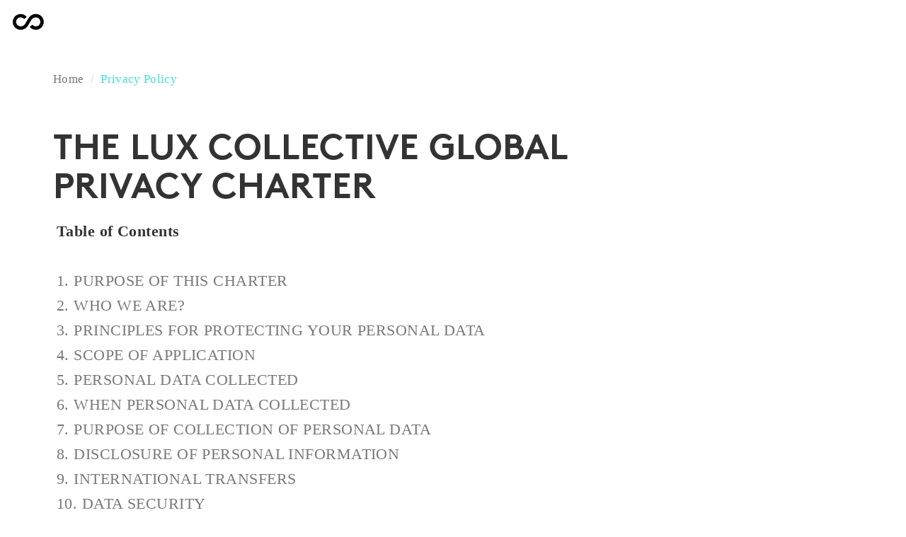

--- FILE ---
content_type: text/html; charset=utf-8
request_url: https://www.theluxcollective.com/en/privacy-policy
body_size: 39749
content:


<!DOCTYPE html>
<html class="no-js" lang="">
    <head>
        <meta http-equiv="Content-Type" content="text/html; charset=utf-8" />
        <meta http-equiv="X-UA-Compatible" content="IE=edge">
        <meta name="viewport" content="width=device-width, initial-scale=1.0, maximum-scale=1">
        <meta name="Rating" content="General">
        
		<title>The Lux Collective Global Privacy Charter</title>	

        	<meta name="Description" content="This Global Privacy Charter (“Charter”) applies to The Lux Collective, its subsidiaries and all of the hotels within the Lux Portfolio of Brands (collectively, "Lux," "we," or "us"). At Lux, we strive to deliver outstanding products, services, and experiences around the world." />

		<meta name="keywords" content="" />
        <meta name="author" content="The Lux Collective"/>
		<meta name="Copyright" content="theluxcollective.com">
		
        <meta name="robots" content="index,follow">


		
		<link rel="apple-touch-icon" sizes="180x180" href="/apple-touch-icon.png">
        <link rel="icon" type="image/png" sizes="32x32" href="/favicon/favicon-32x32.png">
        <link rel="icon" type="image/png" sizes="16x16" href="/favicon/favicon-16x16.png">
        
        <!--<link rel="shortcut icon" type="/images/x-icon" href="https://cdn-luxresorts-img.azureedge.net/favicon.ico">
        <link rel="preconnect" href="https://cdn-fonts.azureedge.net/fa/web-fonts-with-css/css/fontawesome-all.min.css">
        <link rel="preconnect" href="https://cdn-luxresorts-style.azureedge.net/layout.min.css">-->
        
        <!-- Bootstrap/Core CSS -->
        <link href="https://cdn-tlc-js-duaqaqcgdbcahpeg.z01.azurefd.net/bootstrap/bootstrap.min.css" type="text/css" rel="stylesheet">
        <link href="https://cdn-tlc-js-duaqaqcgdbcahpeg.z01.azurefd.net/bootstrap/bootstrap-select.min.css" type="text/css" rel="stylesheet">
        
        <!-- Main CSS -->
        
       
        <link href="/css/sideslide.css?v1" type="text/css" rel="stylesheet">
        <link href="/css/styles.css" type="text/css" rel="stylesheet">
        <link rel="stylesheet" href="https://use.fontawesome.com/releases/v5.0.13/css/all.css" integrity="sha384-DNOHZ68U8hZfKXOrtjWvjxusGo9WQnrNx2sqG0tfsghAvtVlRW3tvkXWZh58N9jp" crossorigin="anonymous">
        <link href="/css/our-people.css" type="text/css" rel="stylesheet">
        <!--<link href="https://cdn-tlc-fonts-azdjapgxg9cqdbhj.z01.azurefd.net/fa/web-fonts-with-css/css/fontawesome-all.css" rel="stylesheet" />-->
        <link href="https://cdn-tlc-fonts-azdjapgxg9cqdbhj.z01.azurefd.net/fa/web-fonts-with-css/css/fontawesome-all.css" rel="stylesheet" />

        
        <!-- Financial Highlights CSS -->
        <link href="/css/financial-highlights.css?v20221125" type="text/css" rel="stylesheet">
        
        <link rel="preload" href="https://cdn-tlc-js-duaqaqcgdbcahpeg.z01.azurefd.net/slick-carousel/1.9.0/slick-theme.css" as="style" onload="this.onload=null;this.rel='stylesheet'">
        <noscript><link rel="stylesheet" href="https://cdn-tlc-js-duaqaqcgdbcahpeg.z01.azurefd.net/slick-carousel/1.9.0/slick-theme.css"></noscript>
        <link rel="preload" href="https://cdn-tlc-js-duaqaqcgdbcahpeg.z01.azurefd.net/slick-carousel/1.9.0/slick.css" as="style" onload="this.onload=null;this.rel='stylesheet'">
        <noscript><link rel="stylesheet" href="https://cdn-tlc-js-duaqaqcgdbcahpeg.z01.azurefd.net/slick-carousel/1.9.0/slick.css"></noscript>
               
        <!-- Cubeportfolio CSS -->
        <link rel="stylesheet" type="text/css" href="/css/cubeportfolio.min.css" >
        
        <!--<link href="https://cdn-fonts.azureedge.net/fa/web-fonts-with-css/css/fontawesome-all.min.css" rel="stylesheet" />-->
        
        <!-- ANIMATE CSS -->
        <link href="/css/animate.min.css" type="text/css" rel="stylesheet">
        <link href="/css/popoutAdvert.min.css?V20221208" type="text/css" rel="stylesheet">
        
    	<script defer="" src="https://www.youtube.com/iframe_api"></script>
    	
    	<!-- AWESOME FONTS FOR FINANCIAL HIGHLIGHTS ICONS DOWNLOAD AND FLIPBOOK -->
        <script src="https://kit-pro.fontawesome.com/releases/v5.10.1/js/pro.min.js" data-auto-fetch-svg></script>
        
    	<!--Form Validation JS-->
    	<script src="https://ajax.aspnetcdn.com/ajax/jQuery/jquery-2.1.1.min.js"></script>
    	<script src="https://ajax.aspnetcdn.com/ajax/jquery.validate/1.13.1/jquery.validate.min.js"></script>
    	<script src="https://ajax.aspnetcdn.com/ajax/mvc/5.1/jquery.validate.unobtrusive.min.js"></script>
    	
    	<!--AJAX JS-->
        <script type="text/javascript" src="/scripts/layout/ajaxform.js?20221025.2"></script>
    	
    	<script type="text/javascript" src="/scripts/jquery/jquery.easing.1.3.js"></script>
        
        <!--CUBEPORTFOLIO JS-->
        <script type="text/javascript" src="https://cdn-tlc-js-duaqaqcgdbcahpeg.z01.azurefd.net/cube/20170301/js/jquery.cubeportfolio.min.js"></script>
        <script type="text/javascript" src="/scripts/layout/script.js"></script>
        
        <!--WOW JS-->
        <script src="/scripts/jquery/wow/wow.min.js"></script>
        <script>
            new WOW().init();
        </script>
        
        
    </head>	
  
	<body id="body" class="no-touch atTop showBlack">
	    <!-- Google Tag Manager (noscript) -->
        
        <!-- End Google Tag Manager (noscript) -->
        
	    

	<div id="app">
		<header id="header" class="bright" style="display: block;">
			<div id="blackLayer"></div>

            <a href="/"><div id="sidebar">
				<div id="logoSS" class="bright">
    				<svg version="1.1" id="Layer_1" width="50px" height="50px" xmlns="https://www.w3.org/2000/svg" 
                        	 viewBox="0 0 138 80.5">
                        
                        <path class="st0" d="M98.5,70.9c-7.8,0-15.2-2.9-20.9-8.2l0,0c-1.1-1-2.1-2.1-3-3.2L84.8,51c2.8,3.4,6.8,5.7,11.1,6.3l0,0.1
                        	c0.8,0.1,1.7,0.2,2.5,0.2c9.6,0,17.5-7.8,17.5-17.5c0-4.7-1.8-9.1-5.2-12.5c-3.3-3.2-7.6-5-12.2-5c0,0-0.1,0-0.1,0
                        	c-12.3,0.1-17.1,8.6-21.7,16.8c-0.7,1.2-1.3,2.3-2,3.4l0,0c-0.8,1.2-1.7,2.8-2.6,4.4C67,56.7,59.1,70.8,39.1,70.9
                        	c-0.1,0-0.1,0-0.2,0c-8.1,0-15.7-3.1-21.5-8.9c-5.9-5.8-9.1-13.6-9.1-21.9c0-16.9,13.8-30.7,30.7-30.7c7.8,0,15.2,2.9,20.9,8.2l0,0
                        	c1.1,1,2.1,2.1,3,3.2l-10.3,8.3c-2.8-3.4-6.8-5.7-11.1-6.3l0-0.1c-0.8-0.1-1.7-0.2-2.5-0.2c-9.6,0-17.5,7.8-17.5,17.5
                        	c0,4.7,1.8,9.1,5.2,12.5c3.3,3.2,7.6,5,12.2,5c0,0,0.1,0,0.1,0c12.3-0.1,17.1-8.6,21.7-16.8c0.7-1.2,1.3-2.3,2-3.4l0,0
                        	c0.8-1.2,1.7-2.8,2.6-4.4c5.3-9.3,13.2-23.4,33.2-23.6c0.1,0,0.1,0,0.2,0c8.1,0,15.7,3.1,21.5,8.9c5.9,5.8,9.1,13.6,9.1,21.9
                        	C129.2,57.1,115.4,70.9,98.5,70.9"/>
                    </svg>
                </div>
            </div></a>
            
			<div id="burgerMenuIcon" style="opacity: 1; transform: translateY(0px);">
				<!--<svg width="89px" height="89px"><path d="M35,38 C39,38 41,38 45,38" fill="none" stroke-width="2px" stroke="#FFFFFF"></path><path d="M45,38 C49,38 51,38 55,38" fill="none" stroke-width="2px" stroke="#FFFFFF"></path><line x1="35" y1="45" x2="45" y2="45" x="0" fill="none" stroke-width="2px" stroke="#FFFFFF" stroke-opacity="1"></line><line x1="45" y1="45" x2="55" y2="45" x="10" fill="none" stroke-width="2px" stroke="#FFFFFF" stroke-opacity="1"></line><path d="M35,52 C39,52 41,52 45,52" fill="none" stroke-width="2px" stroke="#FFFFFF"></path><path d="M45,52 C49,52 51,52 55,52" fill="none" stroke-width="2px" stroke="#FFFFFF"></path></svg>-->
                <div class="nav-toggle" style="opacity: 1; transform: matrix(1, 0, 0, 1, 0, 0);">
                    <div class="open" style="opacity: 1; transform: matrix(1, 0, 0, 1, 0, 0);">
                        <div class="lines">
                            <div class="line"></div>
                            <div class="line"></div>
                            <div class="line"></div>
                        </div>
                    </div>
                    <div class="close">
                        <div class="lines">
                            <div class="line"></div>
                            <div class="line"></div>
                        </div>
                    </div>
                </div>
            </div>

			

		</header>
	</div>
		
	<div class="menu-wrap">
		<nav class="menu">
		    
			<div class="nav-box">
			
			    <ul class="icon-list">
					
        				    <li><a name="/en/about-us" href="/en/about-us"><span>About Us</span></a></li>
        				    <li><a name="/#our-brands" href="/#our-brands"><span>Our Brands</span></a></li>
        				    <li><a name="/en/board-of-directors" href="/en/board-of-directors"><span>Board of Directors</span></a></li>
        				    <li><a name="/en/sustainability" href="/en/sustainability"><span>Sustainability</span></a></li>
        				    <li><a name="/en/development" href="/en/development"><span>Development</span></a></li>
    				<li><a href="https://www.theluxcircle.com/" target="_blank"><span>The LUX<bdi>*</bdi> Circle</span></a></li>
				</ul>
				
				<ul class="icon-list-small">
				    
                                <li><a id="press room" href="/en/press-room"><span>Press Room</span></a></li>
                                <li><a id="financial highlights" href="/en/financial-highlights"><span>Financial Highlights</span></a></li>
                                <li><a id="careers" href="/en/careers"><span>Careers</span></a></li>
                                <li><a id="tourist fee faq" href="/en/tourist-fee-faq"><span>Tourist Fee FAQ</span></a></li>
                                <li><a href="https://giftcards.theluxcollective.com/" target="_blank">Gift Cards</a></li>
                                <li><a id="contact" href="javascript:(0)"><span>Contact Us</span></a></li>
        			

			    </ul>
			    
			    <ul class="nav-footer">
			        
    			                <li><a id="" href="/en/privacy-policy">Privacy Policy<span> / </span></a></li>
    			                <li><a id="" href="/en/cookie">Cookie<span> / </span></a></li>
    			                <li><a id="" href="https://factsheets.theluxcollective.com/TheLuxCollective_Terms_and_Conditions.pdf" target="_blank">T &amp; C<span> / </span></a></li>
			    </ul>
			    
			</div>
			
		</nav>
	</div>
		
    
	    
	    <div class="mainContentWrap">
	        


	        




    <div id="breadCrumbContent">
        <div class="container">
            <div class="col-md-12">
                    <ul class="breadcrumb">
                        
                            <li><a href="/en">Home</a></li>

                        
                        <li class="active pageI">Privacy Policy</li>

                    </ul>
            </div>
        </div>
    </div>

	        
	        
	        
	        
	        
            
            
            

    <section id="privacyPolicy" class="PRMainPage">
      


<div class="page-wrap container">
    
    <div class="col-md-10">
    
        <div class="page-header">
                <h1 class="pageMainHeader">THE LUX COLLECTIVE GLOBAL PRIVACY CHARTER</h1>
        </div>
        <div class="about-items">
            
                <div class="aboutUsInfo col-md-12">
                    
                    <div class="privacy_policy" style="text-align: left;">
<p><strong>Table of Contents</strong><br /><br /><a href="#purpose">1. PURPOSE OF THIS CHARTER </a><br /><a href="#whoweare">2. WHO WE ARE? </a><br /><a href="#principle">3. PRINCIPLES FOR PROTECTING YOUR PERSONAL DATA </a><br /><a href="#scope">4. SCOPE OF APPLICATION </a><br /><a href="#personaldata">5. PERSONAL DATA COLLECTED </a><br /><a href="#whenpersonaldata">6. WHEN PERSONAL DATA COLLECTED </a><br /><a href="#purposedata">7. PURPOSE OF COLLECTION OF PERSONAL DATA </a><br /><a href="#disclosure">8. DISCLOSURE OF PERSONAL INFORMATION </a><br /><a href="#international">9. INTERNATIONAL TRANSFERS </a><br /><a href="#datasecurity">10. DATA SECURITY </a><br /><a href="#collectionofotherinfo">11. COLLECTION OF OTHER INFORMATION </a><br /><a href="#storagedata">12. STORAGE OF DATA </a><br /><a href="#accessinfo">13. ACCESS AND MODIFICATION </a><br /><a href="#contactus">14. HOW TO CONTACT US </a><br /><a href="#updates">15. UPDATES</a><br /><br /></p>
<div id="purpose" class="wow fadeInUp  snippet  animated">
<h3 class="OWPressItem__header">1. PURPOSE OF THIS CHARTER</h3>
<p>This Global Privacy Charter (“Charter”) applies to The Lux Collective, its subsidiaries and all of the hotels within the Lux Portfolio of Brands (collectively, "Lux," "we," or "us"). At Lux, we strive to deliver outstanding products, services, and experiences around the world. We value your business and, more importantly, your loyalty. We recognise the importance of our customers’ privacy, and we respect the fact that our customers want to safeguard the use of their personal information. We have therefore developed this Charter to explain how we collect data about you, and the nature of that data, how we use that data, who that data may be sent to, and how we can amend data you have submitted to us.</p>
<p>This Global Privacy Charter forms part of the terms and conditions that govern our hotel services. By accepting these terms and conditions, you expressly accept the provisions of this Charter.</p>
<p> </p>
</div>
<div id="whoweare" class="wow fadeInUp  snippet  animated">
<h3 class="OWPressItem__header">2. WHO WE ARE?</h3>
<p><a href="https://www.theluxcollective.com">The Lux Collective</a> means The Lux Collective Ltd (“TLC”). TLC is a privately owned hotel management company which owns and manages the brands <a href="https://www.luxresorts.com">LUX<bdi>*</bdi> Resorts &amp; Hotels</a>, <a href="https://www.saltresorts.com">SALT</a>, <a href="https://www.tamassaresorts.com">Tamassa</a>, <a href="https://www.sociohotels.com">SOCIO</a> and any other brand owned by TLC or third parties. Its registered office is situated at Two Tribeca, Trianon 72261, Mauritius.</p>
<p>All Hotels managed by TLC are owned by third parties. More information on the Hotels is available on our website <a href="https://www.theluxcollective.com">www.theluxcollective.com</a></p>
<p>TLC, as the primary operating entity, shall be responsible for handling your personal information in connection with the operation of the website and the provision of reservation and marketing services.</p>
<p>The responsibility for handling your personal information shall be shared between TLC and the Hotel with which you have a contractual relationship.</p>
</div>
<div id="principle" class="wow fadeInUp  snippet  animated">
<h3 class="OWPressItem__header">3. PRINCIPLES FOR PROTECTING YOUR PERSONAL DATA</h3>
<p><br />The seven principles below are applicable within our Group.<br /><br />1. <strong>Transparency:</strong> When collecting and processing your personal data, we will communicate all information to you and inform you of the purpose and recipients of the data.<br /><br />2. <strong>Legitimacy:</strong> We will collect and process your personal data only for the purposes described in this Charter.<br /><br />3. <strong>Relevance and accuracy:</strong> We will only collect personal data that is necessary for data processing. We will take all reasonable steps to ensure that the personal data we hold is accurate and up to date.<br /><br />4. <strong>Storage:</strong> We will hold your personal data for the period necessary for processing the same in compliance with the provisions of the law.<br /><br />5.<strong>Access, rectification, opposition:</strong>You may access, modify, correct or delete your personal data. You may also oppose the use of your personal data, particularly to avoid receiving sales and marketing information.<br /><br />6. <strong>Confidentiality and security:</strong> We will ensure reasonable technical and organisational measures are in place to protect your personal data against alteration or accidental or unlawful loss, or unauthorised use, disclosure or access.<br /><br />7. <strong>Sharing and international transfer:</strong>We may share your personal data within our organisation or with third parties (such as commercial partners and/or service providers) for the purposes set out in this Charter. We will take appropriate measures to guarantee security when sharing or transferring such data.<br /><br /></p>
</div>
<div id="scope" class="wow fadeInUp  snippet  animated">
<h3 class="OWPressItem__header">4. SCOPE OF APPLICATION</h3>
<p>This policy applies to:</p>
<p>1. All data processing at Lux i.e. those operating under any of the Lux brand name and/ or any other brand owned by Lux.</p>
<p>2. All reservation websites, including the brand sites <a rel="noopener" href="https://www.luxresorts.com" target="_blank">www.luxresorts.com</a>,<span> <a rel="noopener" href="https://www.saltresorts.com" target="_blank">www.saltresorts.com</a>, <a rel="noopener" href="https://www.tamassaresorts.com" target="_blank">www.tamassaresorts.com</a></span></p>
<p> </p>
</div>
<div id="personaldata" class="wow fadeInUp  snippet  animated">
<h3 class="OWPressItem__header">5. PERSONAL DATA COLLECTED</h3>
<p>"Personal data" means any information collected and logged in a format that allows you to be identified personally, either directly (e.g. name) or indirectly (e.g. telephone number) as a natural person. It relates to any personal information you provide to us by phone, SMS, email, in letters, in person, through representatives, any online medium or channels and other correspondence or means.</p>
<p>At various times, we will be obliged to ask you, as our customer, for information about you and/or members of your family, such as:</p>
<ul>
<li>Contact details (e.g. last name, first name, telephone number, email)</li>
<li>Personal information (e.g. date of birth, nationality)</li>
<li>Information relating to your children (e.g. first name, date of birth)</li>
<li>Your credit card number (for transaction and reservation purposes)</li>
<li>Your arrival and departure dates</li>
<li>Your preferences and interests (e.g. smoking or non-smoking room, preferred floor, type of bedding, sports, cultural interests)</li>
<li>Your questions/ comments, during or following a stay in one of our hotels.</li>
</ul>
<p><u>Data on minors</u></p>
<p>The information collected in relation to persons under 18 years of age is limited to their name, nationality and date of birth, which can only be supplied to us by a parent or guardian. We would be grateful if you could ensure that your children do not send us any personal data without your consent (particularly via the internet).</p>
<p><u>Sensitive personal information</u></p>
<p>We do not collect sensitive information, such as information concerning race, ethnicity, political opinions, religious and philosophical beliefs, union membership, or details of sexual orientation or character certificate. However, in limited cases we might need to collect sensitive data to provide you with a better service and meet your needs, such as your food preferences, allergies, health conditions, current medication and/ or any physical conditions that affect your mobility. In these cases, the sensitive information will be those volunteered by you and which you have unequivocally agreed to communicate to us.</p>
<p> </p>
</div>
<div id="whenpersonaldata" class="wow fadeInUp  snippet  animated">
<h3 class="OWPressItem__header">6. WHEN PERSONAL DATA COLLECTED</h3>
<p>Personal data may be collected on a variety of occasions, including:</p>
<p>1. Hotel activities:</p>
<ul>
<li>Booking a room</li>
<li>Checking-in and paying</li>
<li>Eating/ drinking at the hotel bar or restaurant during a stay</li>
<li>Activities offered by the hotel (spa, kids club, water sports, etc.)</li>
<li>Requests, complaints and/ or disputes.<br /><br /></li>
</ul>
<p>2. Closed circuit television systems and other security systems</p>
<ul>
<li>Closed circuit television (CCTV) images only, no audio recording<br /><br /></li>
</ul>
<p>3. Participation in marketing programs or events:</p>
<ul>
<li>Signing up for loyalty programs</li>
<li>Participation in customer surveys (for example, the Guest Satisfaction Survey)</li>
<li>Online games or competitions</li>
<li>Subscription to newsletters, in order to receive offers and promotions via email<br /><br /></li>
</ul>
<p>4. Transmission of information from third parties:</p>
<ul>
<li>Tour operators, travel agencies, GDS reservation systems, and others</li>
<li>Profiling<br /><br /></li>
</ul>
<p>5. Internet activities:</p>
<ul>
<li>Connection to our Group’s websites (IP address, cookies)</li>
<li>Online forms (online reservation, questionnaires, our Group’s pages on social networks, network login devices)<br /><br /></li>
</ul>
</div>
<div id="purposedata" class="wow fadeInUp  snippet  animated">
<h3 class="OWPressItem__header">7. PURPOSE OF COLLECTION OF PERSONAL DATA</h3>
<p>We collect your personal data for the purposes of:</p>
<p>1. Meeting our obligations to our customers</p>
<p>2. Managing the reservation of rooms and accommodation requests</p>
<p>3. Creation and storage of documents in compliance with legal and accounting requirements</p>
<p>4. Managing your stay at the hotel:</p>
<ul>
<li>Monitoring your use of services (telephone, bar, restaurants, pay TV etc.)</li>
<li>Managing access to rooms</li>
</ul>
<p>5. Providing a safe and secure environment for our customers, employees, suppliers and service providers and to protect our premises and property.</p>
<p>6. Improving our hotel services, especially:</p>
<ul>
<li>Processing your personal data in our customer marketing program in order to carry out marketing operations, promote brands and gain a better understanding of your requirements and wishes</li>
<li>Adapting our products and services to better meet your requirements</li>
<li>Customising commercial offers and the promotional messages we send to you</li>
<li>Informing you of special offers and any new services created by our Group</li>
<li>Carrying out surveys and analyses of questionnaires and customer comments</li>
<li>Managing claims/complaints</li>
</ul>
<p>7. Managing our relationship with customers before, during and after their stay:</p>
<ul>
<li>Providing details for the customer database</li>
<li>Segmentation operations based on reservation history and customer travel preferences with a view to sending targeted communications</li>
<li>Predicting and anticipating future behaviours</li>
<li>Developing statistics and commercial scores, and carrying out reporting</li>
<li>Providing context data for the offer push tool when a customer visits the Group’s websites or makes a reservation</li>
<li>Knowing and managing the preferences of new or repeat customers</li>
<li>Sending you newsletters, promotions, hotel or service offers, offers from partners, or contacting you by telephone</li>
<li>Managing requests to unsubscribe from newsletters, promotions, offers and satisfaction surveys</li>
</ul>
<p>8. Using a trusted third party to cross-check, analyse and apply certain devices to your collected data at the time of booking or at the time of your stay, in order to determine your interests and your customer profile, and to allow us to send you personalised offers.</p>
<p>9. Securing and enhancing your use of Lux websites, especially:</p>
<ul>
<li>Improving navigation</li>
<li>Implementing security and fraud prevention.</li>
</ul>
<p>10. Conforming to local and applicable international legislations</p>
<p>11. Sending you communications such as promotional offers, benefits and remind you of abandoned cart details and surveys.</p>
<p>12. Responding to your inquiries and feedback.</p>
<p> </p>
</div>
<div id="disclosure" class="wow fadeInUp  snippet  animated">
<h3 class="OWPressItem__header">8. DISCLOSURE OF PERSONAL INFORMATION</h3>
<p>As we are present in many countries, we endeavor to provide you with the same services throughout the world. Thus, to guarantee you the right of access and amendment we have to share your personal data with internal and external recipients subject to the following conditions:</p>
<p><strong>1. Within Lux:</strong> in order to offer you the best service, we can share your personal data and give access to authorised personnel from the Group, including:</p>
<ul>
<li>Hotel staff</li>
<li>Reservation staff using our reservation tools</li>
<li>IT departments</li>
<li>Marketing staff</li>
<li>Legal services if applicable</li>
<li>Generally, any appropriate person within the Group for certain specific categories of personal data</li>
</ul>
<p><strong>2. With service providers and partners</strong>: your personal data (for example, last name, first name, mobile number, email) may be sent to third parties for the purposes of supplying you with services and improving your stay. More specifically we use third parties to:</p>
<ul>
<li>Assist us with digital marketing and customer insight analytics</li>
<li>Help us obtain customer feedback to enhance our services</li>
<li>Provide you with relevant online ads</li>
<li>Remind you of your abandoned cart to complete transactions</li>
<li>Communicate updates, promotions and relevant information based on your online interactions with us</li>
</ul>
<p><strong>3. Local authorities</strong>: we may also be obliged to send your information to local authorities if this is required by law or as part of an inquiry and in accordance with local regulations.</p>
<p>We do not routinely disclose personal information to other organisations unless:</p>
<ul>
<li>Required by law</li>
<li>Use or disclosure is permitted by this policy</li>
<li>We believe it necessary to provide you with a service or product which you have requested or are contracted to</li>
<li>Necessary to protect the rights, property or personal safety of any member of the public or a customer of Lux or the interests of Lux</li>
<li>You give your consent<br /><br /></li>
</ul>
</div>
<div id="international" class="wow fadeInUp  snippet  animated">
<h3 class="OWPressItem__header">9. INTERNATIONAL TRANSFERS</h3>
<p>Due to the global nature of our business and that of our third party suppliers who process your personal data on our behalf, personal information we collect from you may be transferred, processed and stored overseas including (where applicable) outside the jurisdiction where the personal information is collected.</p>
<p>Although the data protection laws of these other countries may not be as comprehensive as those in your own, we will take all necessary steps to ensure that your personal information is treated securely, and in accordance with this Privacy Charter and any applicable laws.</p>
<p>In addition, personal information that you submit for publication on the website will be published on the internet and may be available, via the internet, around the world. Lux cannot prevent the use of such information by others. By submitting your personal data, you expressly agree to these transfers, storing, processing and publishing.</p>
<p>However, any such transfer of information does not change any of our commitments to safeguard your privacy and the information remains subject to existing confidentiality obligations.</p>
<p> </p>
</div>
<div id="datasecurity" class="wow fadeInUp  snippet  animated">
<h3 class="OWPressItem__header">10. DATA SECURITY</h3>
<p>We are committed to keeping the personal information you provide to us secure and we will take reasonable precautions to protect your personal information from loss, misuse or alteration.</p>
<p>We have implemented information security policies, rules and technical measures to protect the personal information that we have under our control from:</p>
<ul>
<li>unauthorised access;</li>
<li>improper use or disclosure;</li>
<li>unauthorised modification; and</li>
<li>unlawful destruction or accidental loss.</li>
</ul>
<p>All of our employees and data processors (i.e. those who process your personal information on our behalf, for the purposes listed above), who have access to, and are associated with the processing of personal information, are obliged to respect the confidentiality of the personal information of all users of our services.</p>
<p> </p>
</div>
<div id="collectionofotherinfo" class="wow fadeInUp  snippet  animated">
<h3 class="OWPressItem__header">11. COLLECTION OF OTHER INFORMATION</h3>
<p><br />“Other Information” is any information that does not reveal your specific identity or does not directly relate to an individual, such as:<br />    • Browser and device information<br />    • App usage data<br />    • Information collected through cookies, pixel tags and other technologies<br />    • Demographic information and other information provided by you<br />    • Aggregated information<br /><br />If we are required to treat Other Information as Personal Information under applicable law, then we may use it for the required purposes and disclose Personal Information as detailed in this Charter. We and our third party service providers may collect Other Information in a variety of ways, including:<br /><br /><strong>• Through your browser or device:</strong> Certain information is collected by most browsers or automatically through your device, such as your Media Access Control (MAC) address, computer type (Windows or Macintosh), screen resolution, operating system name and version, device manufacturer and model, language, internet browser type and version and the name and version of the online services (such as the Apps) you are using. We use this information to ensure that our online services function properly.<br /><br /><strong>• Through your use of the Apps:</strong> When you download and use an App, we and our service providers may track and collect App usage data, such as the date and time the App on your device accesses our servers and what information and files have been downloaded to the App based on your device number.<br /><br /><strong>• Using cookies:</strong> You are advised that LUX uses cookies or other tracers on its online booking sites. These tracers may be installed on your device depending on the preferences that you expressed or may express at any time in accordance with this policy.<br /><br />We and our service providers use this information for security purposes, to facilitate navigation, to display information more effectively, to collect statistical information, to personalize your experience while using the Online Services and to recognize your computer in order to assist your use of our online services, such as for the online reservation process.<br /><br /><strong>• Using pixel tags and other similar technologies:</strong> Pixel tags (also known as web beacons and clear GIFs) may be used in connection with some online services to, among other things, track the actions of users of the online services (including email recipients), measure the success of our marketing campaigns and compile statistics about usage of the online services and response rates. We also use Google Analytics, which uses cookies and similar technologies to collect and analyse information about use of our services and report on activities and trends. These services may collect information regarding the use of other websites, apps and online resources. You can learn about Google’s practices by going to <a rel="noopener" href="https://policies.google.com/technologies/partner-sites" target="_blank">www.google.com/policies/privacy/partners/</a>, and opt-out by downloading the Google Analytics opt-out browser add-on, available at <a rel="noopener" href="https://tools.google.com/dlpage/gaoptout" target="_blank">https://tools.google.com/dlpage/gaoptout</a><br /><br /><strong>• IP Address:</strong> Your IP address is a number that is automatically assigned to the computer that you are using by your Internet Service Provider (ISP). An IP address may be identified and logged automatically in our server log files whenever a user accesses our online services, along with the time of the visit and the page(s) that were visited. Collecting IP addresses is standard practice and is done automatically by many websites, applications and other services. We use IP addresses for purposes such as calculating usage levels, diagnosing server problems and administering our online services. We may also derive your approximate location from your IP address.<br /><br /><strong>• By aggregating information:</strong> Aggregated Personal Information does not personally identify you or any other user of the Services (for example, we may aggregate Personal Information to calculate the percentage of our users who have a particular telephone area code).<br /><br /></p>
</div>
<div id="storagedata" class="wow fadeInUp  snippet  animated">
<h3 class="OWPressItem__header">12. STORAGE OF DATA</h3>
<p>We retain your personal data only for the period necessary for the purposes set out in this Charter or in accordance with the provisions of applicable law.</p>
<p> </p>
</div>
<div id="accessinfo" class="wow fadeInUp  snippet  animated">
<h3 class="OWPressItem__header">13. ACCESS AND MODIFICATION</h3>
<p><br /><span style="text-decoration: underline;">Your right of access.</span><br />If you ask us, we will confirm whether we are processing your personal information and, if so, provide you with a copy of that personal information. If you require additional copies, we may need to charge a reasonable fee.<br /><br /><span style="text-decoration: underline;">Your right to rectification.</span><br />If the personal information we hold about you is inaccurate or incomplete, you are entitled to have it rectified. If we have shared your personal information with others, we will let them know about the rectification where possible.<br /><br /><span style="text-decoration: underline;">Your right to erasure.</span><br />You can ask us to delete or remove your personal information in some circumstances, such as where we no longer need it or if you withdraw your consent (where applicable). However, note that we may retain some of your personal information for a reasonable period of time, even after you withdraw a consent, for legal or compliance purposes. If we have shared your personal information with others, we will let them know about the erasure where possible.<br /><br /><span style="text-decoration: underline;">Your right to restrict processing.</span><br />You can ask us to suspend the processing of your personal information in certain circumstances, such as where you contest the accuracy of that personal information or you object to us processing it. It would not stop us from storing your personal information, though. We will tell you before we lift any restriction. If we have shared your personal information with others, we will let them know about the restriction where it is possible for us to do so.<br /><br /><span style="text-decoration: underline;">Your right to data portability.</span><br />With effect from 25 May 2018, you have the right, in certain circumstances, to obtain personal information you have provided to us (in a structured, commonly used and machine readable format) and to reuse it elsewhere.<br /><br /><span style="text-decoration: underline;">Your right to object.</span><br />You can ask us to stop processing your personal information, and we will do so, if we are:<br />• relying on our own or someone else’s legitimate interests to process your personal information, except if we can demonstrate compelling legal grounds for the processing; or<br />• processing your personal information for direct marketing.<br /><br /><span style="text-decoration: underline;">Your rights in relation to automated decision-making and profiling</span><br />You have the right not to be subject to a decision when it is based on automatic processing, including profiling, if it produces a legal effect or similarly significantly affects you. However, we may conduct automated decision-making and/or profiling where it is necessary for entering into, or the performance of, a contract between you and us.<br /><br /><span style="text-decoration: underline;">Your right to withdraw consent</span><br />You have the right to withdraw your consent at any time. However we may not be able to provide certain services to you should that be the case.<br /><br /><span style="text-decoration: underline;">Your right to lodge a complaint with the supervisory authority</span><br />If you have a concern about any aspect of our privacy practices, including the way we have handled your personal information, you can report it to the Data Protection Commissioner of Mauritius. If you are an EU citizen, you have the right to lodge a complaint with the supervisory authority of the country of your residence.<br /><br />We would appreciate the chance to deal with your concerns before you approach the authorities above, so please contact us in the first instance.<br /><br /></p>
</div>
<div id="contactus" class="wow fadeInUp  snippet  animated">
<h3 class="OWPressItem__header">14. HOW TO CONTACT US</h3>
<p><br />If you have any questions or complaints about how we handle your personal data, or would like us to update or erase the data we maintain about you and your preferences, please contact our Data Protection Officer:<br /><br /></p>
<p>By email: <span><strong><a href="mailto:dataprotectionofficer@theluxcollective.com">dataprotectionofficer@theluxcollective.com</a></strong></span></p>
<p><br />By post: <strong>Data Protection Officer, 58 Pierre Simonet Street Floreal, Mauritius.</strong><br /><br />We will try to respond to all legitimate requests within one month. Occasionally it may take us longer than a month if your request is particularly complex or you have made a number of requests. In this case, we will notify you and keep you updated.<br /><br />For the purposes of confidentiality and personal data protection, we will need to identify you in order to respond to your request. You will be asked to include a copy of an official piece of identification, along with your request. In some cases we may also request an administrative fee to cover the cost of access.<br /><br /></p>
</div>
<div id="updates" class="wow fadeInUp  snippet  animated" style="border: none;">
<h3 class="OWPressItem__header">15. UPDATES</h3>
<p>We may modify this Charter from time to time. Consequently, we recommend that you consult it regularly, particularly when making a reservation at one of our hotels.</p>
<p>Lux operates in a dynamic business environment. Over time, aspects of our business may change as we respond to changing market conditions. This may require our policies to be reviewed and revised. Lux reserves the right to change its privacy policy at any time and notify you by posting an updated version of the policy on its websites.</p>
<p>The amended policy will apply between us whether or not we have given you specific notice of any change.</p>
</div>
</div>
                </div>
            
        </div>
    
    </div>
    
</div>
    </section>

            
            
            
            
            
            
            
            
            
            
            
            
            
            
            
	    </div>
	    
	    <div class="ytVideoWrapper">
            <a href="javascript:void(0)" class="closeBtn">
                <div class="line a"></div>
                <div class="line b"></div>
            </a>
            <div class="iframewrapper">
                <div id="ytplayer"></div>
            </div>
        </div>
        
	    <footer class="footerBox">
            



    
<section id="footer-outer-black" class="footerContent">
    
	<div class="menu-open-div">

		<div class="container cont-content menu-links no-padding">
                
                
                        
                        <div class="cont-content-b visible">
                                    
                            <div class="section-header">
                                <div class="fancy">
                                    
                                </div>
                            </div>
                            
                            <div class="footerMenu">
                                
                                <ul class="footerMainDiv">

<div class='container'>			    	            <li class="menu-item col-md-3 col-sm-3 col-xs-12">
			    	                
			    	                <a id="nmob" data-toggle="dropdown"  class="">Mauritius</a>
			    	            
			    	            	    <span class="primary_menu">
			    	            	        <a id="" href="javascript:0" data-toggle="dropdown">
			    	            	            <h3 class="has_transition_800">Mauritius</h3>
			    	            	            <i class="fa fa-angle-down" aria-hidden="true"></i><i class="fa fa-angle-up" aria-hidden="true"></i>
			    	            	        </a>
			    	                    </span>
			    	                
    			    	                <ul class="footer_nav_inner">
    			    	                    
    			    	                      	    <li><a href="https://www.luxresorts.com/en/mauritius/hotel/luxgrandbaie" target="_blank">LUX* Grand Baie</a></li>
    			    	                      	    <li><a href="https://www.luxresorts.com/en/mauritius/hotel/luxbellemare" target="_blank">LUX* Belle Mare</a></li>
    			    	                      	    <li><a href="https://www.luxresorts.com/en/mauritius/hotel/luxlemorne" target="_blank">LUX* Le Morne</a></li>
    			    	                      	    <li><a href="https://www.luxresorts.com/en/mauritius/hotel/luxgrandgaube" target="_blank">LUX* Grand Gaube</a></li>
    			    	                      	    <li><a href="https://www.tamassaresorts.com/en/mauritius/hotel/bel-ombre" target="_blank">Tamassa Bel Ombre</a></li>
    			    	                      	    <li><a href="https://www.saltresorts.com/en/mauritius/hotel/saltofpalmar" target="_blank">SALT of Palmar</a></li>
    			    	                      	    <li><a href="https://www.sociohotels.com/mauritius/tribeca" target="_blank">SOCIO Tribeca</a></li>
    			    	                </ul>
			    	            </li>
			    	            <li class="menu-item col-md-3 col-sm-3 col-xs-12">
			    	                
			    	                <a id="nmob" data-toggle="dropdown"  class="">Maldives</a>
			    	            
			    	            	    <span class="primary_menu">
			    	            	        <a id="" href="javascript:0" data-toggle="dropdown">
			    	            	            <h3 class="has_transition_800">Maldives</h3>
			    	            	            <i class="fa fa-angle-down" aria-hidden="true"></i><i class="fa fa-angle-up" aria-hidden="true"></i>
			    	            	        </a>
			    	                    </span>
			    	                
    			    	                <ul class="footer_nav_inner">
    			    	                    
    			    	                      	    <li><a href="https://www.luxresorts.com/en/maldives/resort/luxsouthariatoll" target="_blank">LUX* South Ari Atoll</a></li>
    			    	                </ul>
			    	            </li>
			    	            <li class="menu-item col-md-3 col-sm-3 col-xs-12">
			    	                
			    	                <a id="nmob" data-toggle="dropdown"  class="">Reunion</a>
			    	            
			    	            	    <span class="primary_menu">
			    	            	        <a id="" href="javascript:0" data-toggle="dropdown">
			    	            	            <h3 class="has_transition_800">Reunion</h3>
			    	            	            <i class="fa fa-angle-down" aria-hidden="true"></i><i class="fa fa-angle-up" aria-hidden="true"></i>
			    	            	        </a>
			    	                    </span>
			    	                
    			    	                <ul class="footer_nav_inner">
    			    	                    
    			    	                      	    <li><a href="https://www.luxresorts.com/en/reunion/hotel/luxsaintgilles" target="_blank">LUX* Saint Gilles</a></li>
    			    	                      	    <li><a href="https://www.hotellerecif.com" target="_blank">Hotel Le R&#233;cif</a></li>
    			    	                </ul>
			    	            </li>
			    	            <li class="menu-item col-md-3 col-sm-3 col-xs-12">
			    	                
			    	                <a id="nmob" data-toggle="dropdown"  class="">Zanzibar</a>
			    	            
			    	            	    <span class="primary_menu">
			    	            	        <a id="" href="javascript:0" data-toggle="dropdown">
			    	            	            <h3 class="has_transition_800">Zanzibar</h3>
			    	            	            <i class="fa fa-angle-down" aria-hidden="true"></i><i class="fa fa-angle-up" aria-hidden="true"></i>
			    	            	        </a>
			    	                    </span>
			    	                
    			    	                <ul class="footer_nav_inner">
    			    	                    
    			    	                      	    <li><a href="https://www.luxresorts.com/en/zanzibar/hotel/luxmarijani" target="_blank">LUX* Marijani</a></li>
    			    	                </ul>
			    	            </li>
</div><div class='container'>			    	            <li class="menu-item col-md-3 col-sm-3 col-xs-12">
			    	                
			    	                <a id="nmob" data-toggle="dropdown"  class="">Bali</a>
			    	            
			    	            	    <span class="primary_menu">
			    	            	        <a id="" href="javascript:0" data-toggle="dropdown">
			    	            	            <h3 class="has_transition_800">Bali</h3>
			    	            	            <i class="fa fa-angle-down" aria-hidden="true"></i><i class="fa fa-angle-up" aria-hidden="true"></i>
			    	            	        </a>
			    	                    </span>
			    	                
    			    	                <ul class="footer_nav_inner">
    			    	                    
    			    	                                <li><a href="javascript:void(0)" style="cursor:default;">SALT of Virgin Beach</a></li>
    			    	                </ul>
			    	            </li>
			    	            <li class="menu-item col-md-3 col-sm-3 col-xs-12">
			    	                
			    	                <a id="nmob" data-toggle="dropdown"  class="">Oman</a>
			    	            
			    	            	    <span class="primary_menu">
			    	            	        <a id="" href="javascript:0" data-toggle="dropdown">
			    	            	            <h3 class="has_transition_800">Oman</h3>
			    	            	            <i class="fa fa-angle-down" aria-hidden="true"></i><i class="fa fa-angle-up" aria-hidden="true"></i>
			    	            	        </a>
			    	                    </span>
			    	                
    			    	                <ul class="footer_nav_inner">
    			    	                    
    			    	                                <li><a href="javascript:void(0)" style="cursor:default;">SOCIO By The Lux Collective</a></li>
    			    	                </ul>
			    	            </li>
			    	            <li class="menu-item col-md-3 col-sm-3 col-xs-12">
			    	                
			    	                <a id="nmob" data-toggle="dropdown"  class="">Vietnam</a>
			    	            
			    	            	    <span class="primary_menu">
			    	            	        <a id="" href="javascript:0" data-toggle="dropdown">
			    	            	            <h3 class="has_transition_800">Vietnam</h3>
			    	            	            <i class="fa fa-angle-down" aria-hidden="true"></i><i class="fa fa-angle-up" aria-hidden="true"></i>
			    	            	        </a>
			    	                    </span>
			    	                
    			    	                <ul class="footer_nav_inner">
    			    	                    
    			    	                      	    <li><a href="https://www.luxresorts.com/en/vietnam/hotel/luxnamphuquoc" target="_blank">LUXNAM* Phu Quoc</a></li>
    			    	                </ul>
			    	            </li>
			    	            <li class="menu-item col-md-3 col-sm-3 col-xs-12">
			    	                
			    	                <a id="nmob" data-toggle="dropdown"  class="">Botswana</a>
			    	            
			    	            	    <span class="primary_menu">
			    	            	        <a id="" href="javascript:0" data-toggle="dropdown">
			    	            	            <h3 class="has_transition_800">Botswana</h3>
			    	            	            <i class="fa fa-angle-down" aria-hidden="true"></i><i class="fa fa-angle-up" aria-hidden="true"></i>
			    	            	        </a>
			    	                    </span>
			    	                
    			    	                <ul class="footer_nav_inner">
    			    	                    
    			    	                                <li><a href="javascript:void(0)" style="cursor:default;">LUX* Xinii Mababe</a></li>
    			    	                </ul>
			    	            </li>
</div><div class='container'>			    	            <li class="menu-item col-md-3 col-sm-3 col-xs-12">
			    	                
			    	                <a id="nmob" data-toggle="dropdown"  class="">U.A.E</a>
			    	            
			    	            	    <span class="primary_menu">
			    	            	        <a id="" href="javascript:0" data-toggle="dropdown">
			    	            	            <h3 class="has_transition_800">U.A.E</h3>
			    	            	            <i class="fa fa-angle-down" aria-hidden="true"></i><i class="fa fa-angle-up" aria-hidden="true"></i>
			    	            	        </a>
			    	                    </span>
			    	                
    			    	                <ul class="footer_nav_inner">
    			    	                    
    			    	                      	    <li><a href="https://www.luxresorts.com/en/uae/hotel/luxalbridi" target="_blank">LUX* Al Bridi, Sharjah</a></li>
    			    	                      	    <li><a href="https://www.luxresorts.com/en/uae/hotel/luxkhorfakkan" target="_blank">LUX* KhorFakkan</a></li>
    			    	                                <li><a href="javascript:void(0)" style="cursor:default;">ELIRE Managed by LUX*</a></li>
    			    	                </ul>
			    	            </li>
			    	            <li class="menu-item col-md-3 col-sm-3 col-xs-12">
			    	                
			    	                <a id="nmob" data-toggle="dropdown"  class="">China</a>
			    	            
			    	            	    <span class="primary_menu">
			    	            	        <a id="" href="javascript:0" data-toggle="dropdown">
			    	            	            <h3 class="has_transition_800">China</h3>
			    	            	            <i class="fa fa-angle-down" aria-hidden="true"></i><i class="fa fa-angle-up" aria-hidden="true"></i>
			    	            	        </a>
			    	                    </span>
			    	                
    			    	                <ul class="footer_nav_inner">
    			    	                    
    			    	                      	    <li><a href="https://www.luxresorts.com/en/china/hotel/luxchongzuo" target="_blank">LUX* Chongzuo, Guangxi</a></li>
    			    	                      	    <li><a href="https://www.luxresorts.com/en/china/hotel/luxguangzhou" target="_blank">LUX* Guangzhou</a></li>
    			    	                                <li><a href="javascript:void(0)" style="cursor:default;">LUX* Hengqin, Zhuhai</a></li>
    			    	                                <li><a href="javascript:void(0)" style="cursor:default;">LUX* Doumen, Zhuhai</a></li>
    			    	                                <li><a href="javascript:void(0)" style="cursor:default;">LUX* Shaoguan, Guangdong</a></li>
    			    	                                <li><a href="javascript:void(0)" style="cursor:default;">SALT of Mount Siguniang</a></li>
    			    	                </ul>
			    	            </li>
			    	            <li class="menu-item col-md-3 col-sm-3 col-xs-12">
			    	                
			    	                <a id="nmob" data-toggle="dropdown"  class="">China LUX* Tea Horse Road</a>
			    	            
			    	            	    <span class="primary_menu">
			    	            	        <a id="" href="javascript:0" data-toggle="dropdown">
			    	            	            <h3 class="has_transition_800">China LUX* Tea Horse Road</h3>
			    	            	            <i class="fa fa-angle-down" aria-hidden="true"></i><i class="fa fa-angle-up" aria-hidden="true"></i>
			    	            	        </a>
			    	                    </span>
			    	                
    			    	                <ul class="footer_nav_inner">
    			    	                    
    			    	                      	    <li><a href="https://www.luxresorts.com/en/china-lux-tea-horse-road/hotel/benzilan" target="_blank">LUX* Benzilan</a></li>
    			    	                      	    <li><a href="https://www.luxresorts.com/en/china-lux-tea-horse-road/hotel/lijiang" target="_blank">LUX* Lijiang</a></li>
    			    	                      	    <li><a href="https://www.luxresorts.com/en/china-lux-tea-horse-road/hotel/peachvalley" target="_blank">LUX* Peach Valley</a></li>
    			    	                      	    <li><a href="https://www.luxresorts.com/en/china-lux-tea-horse-road/hotel/sangushui" target="_blank">LUX* Sangushui</a></li>
    			    	                      	    <li><a href="https://www.luxresorts.com/en/china-lux-tea-horse-road/hotel/stonetown" target="_blank">LUX* Stone Town</a></li>
    			    	                      	    <li><a href="https://www.luxresorts.com/en/china-lux-tea-horse-road/hotel/dajuvillage" target="_blank">LUX* Daju Village</a></li>
    			    	                      	    <li><a href="https://www.luxresorts.com/en/china-lux-tea-horse-road/hotel/shangrila" target="_blank">LUX* Shangri-La</a></li>
    			    	                      	    <li><a href="https://www.luxresorts.com/en/china-lux-tea-horse-road/hotel/lashilake" target="_blank">LUX* Lashi Lake</a></li>
    			    	                </ul>
			    	            </li>
</div>			 			
			 			</ul>
			 			
			 			</div>
            
                    </div>
                
        </div>
    </div>

</section>
            


<footer class="footer__main-black" role="footer">
    <div class="container">
        
            <div class="copyright-left col-md-12 col-sm-12">
                <div class="footer__main--copyright">
                    <span class="sr-only">Copyright </span><i class="icon icon-copyright" aria-hidden="true"></i> &copy; The Lux Collective 2026. All Rights Reserved.
                </div>
            </div>
            <!--<div class="social_media_icons col-md-7 col-sm-6 col_last">
				<ul id="social-links" class="">
				    <li><a href="#"><i class="fab fa-facebook-f"></i></a></li>
				    <li><a href="#"><i class="fab fa-twitter"></i></a></li>
				    <li><a href="#"><i class="fab fa-instagram"></i></a></li>
				    <li><a href="#"><i class="fab fa-youtube"></i></a></li>
				    <li><a href="#"><i class="fab fa-pinterest"></i></a></li>
				    <li><a href="#"><i class="fab fa-snapchat-ghost"></i></a></li>
				    <li><a href="#"><i class="fab fa-google-plus-g"></i></a></li>
				</ul>
			</div>-->
        
    </div>
</footer>
        </footer>

		<div id="contactTLCForm">
            

<div class="modal-dialog-box">
			    
	<div class="modal-content-box">
				    
        <div class="modal-header">
        	<button type="button" class="close" data-dismiss="modal"><span aria-hidden="true">&times;</span><span class="sr-only">Close</span></button>
        </div>
        
        <div class="modal-body-box">
        					
            <div class="">
                                
                <h2>Contact Us</h2>
                                
                    <div class="col-md-5 no-padding">
                        
                        <div id="contact-box-left">
                                        
                            <div id="contactTollFreeGeneral">
                                
                                    <div class="contactInfo">
                                        <p>Interested in finding out more about our brands? Got a property and want to work with us? We love hearing from people so get in touch.</p>
                                    </div>
                                        
                                <div class="address">
                                    <p>
                                        <strong>Central Reservations Office</strong><br>
                                        The Lux Collective Ltd<br>Two Tribeca, Trianon 72261,<br> Mauritius
                                    </p>
                                    <p>Registration number: 6590</p>
                                </div>
                                                
                                <div class="numbers">    
                                    <p>Email: <a href="mailto:info@theluxcollective.com"><span>info@theluxcollective.com</span></a></p>
                                    <p>Tel: (230) 698 9800 / 698 2727<br>Fax: (230) 697 7373</p>
                                </div>
                                           
                            </div>
                        </div>
                    </div>
                    <div class="col-md-6 secondCol">
                        <div id="umbraco_form_da8d67ea43b048c9a79503f80695f990" class="umbraco-forms-form contactus umbraco-forms-">

<form action="/en/privacy-policy" enctype="multipart/form-data" method="post"><input name="__RequestVerificationToken" type="hidden" value="aJFNKVidlN30yoj9-tgJDtz3vni7UfHwvJky8I__339cAoKxGGDhxAzsKIGtvr14kg2cGGMJc-bhOm4kMfJd-5_429zFWUSt7UH5XKrBXH01" /><input data-val="true" data-val-required="The FormId field is required." id="FormId" name="FormId" type="hidden" value="da8d67ea-43b0-48c9-a795-03f80695f990" /><input id="FormName" name="FormName" type="hidden" value="Contact Us" /><input data-val="true" data-val-required="The RecordId field is required." id="RecordId" name="RecordId" type="hidden" value="00000000-0000-0000-0000-000000000000" /><input id="PreviousClicked" name="PreviousClicked" type="hidden" value="" />            <input type="hidden" name="FormStep" value="0" />
            <input type="hidden" name="RecordState" value="[base64]" />





<div class="umbraco-forms-page">




        <fieldset class="umbraco-forms-fieldset" id="f9973dd1-cc07-4b20-b0ef-92a4768875ad">


            <div class="row-fluid">

                    <div class="umbraco-forms-container col-md-12">

                            <div class=" umbraco-forms-field firstname shortanswer mandatory" >

                                    <label for="fc05f7d9-2e8a-4df7-db2c-7486f0727349" class="umbraco-forms-label">
                                        First Name                                             <span class="umbraco-forms-indicator">*</span>
                                    </label>


                                <div class="umbraco-forms-field-wrapper">

                                    
<input type="text" 
       name="fc05f7d9-2e8a-4df7-db2c-7486f0727349" 
       id="fc05f7d9-2e8a-4df7-db2c-7486f0727349" 
       class=" text" 
       value="" 
       maxlength="500"
       
data-val="true"
 data-val-required="Please provide a value for First Name"
 data-val-regex="Please provide a valid value for First Name" data-regex="^[a-zA-Z]+(([\'\,\.\- ][a-zA-Z ])?[a-zA-Z]*)*$"
/>





<span class="field-validation-valid" data-valmsg-for="fc05f7d9-2e8a-4df7-db2c-7486f0727349" data-valmsg-replace="true"></span>
                                </div>

                            </div>
                            <div class=" umbraco-forms-field lastname shortanswer mandatory alternating" >

                                    <label for="554df195-b6c7-4e59-f26f-7ce5eaeca156" class="umbraco-forms-label">
                                        Last Name                                             <span class="umbraco-forms-indicator">*</span>
                                    </label>


                                <div class="umbraco-forms-field-wrapper">

                                    
<input type="text" 
       name="554df195-b6c7-4e59-f26f-7ce5eaeca156" 
       id="554df195-b6c7-4e59-f26f-7ce5eaeca156" 
       class=" text" 
       value="" 
       maxlength="500"
       
data-val="true"
 data-val-required="Please provide a value for Last Name"
 data-val-regex="Please provide a valid value for Last Name" data-regex="^[a-zA-Z]+(([\'\,\.\- ][a-zA-Z ])?[a-zA-Z]*)*$"
/>





<span class="field-validation-valid" data-valmsg-for="554df195-b6c7-4e59-f26f-7ce5eaeca156" data-valmsg-replace="true"></span>
                                </div>

                            </div>
                            <div class=" umbraco-forms-field email shortanswer mandatory" >

                                    <label for="c38d8a13-6e60-4aef-e837-9b2bf32a99ee" class="umbraco-forms-label">
                                        Email                                             <span class="umbraco-forms-indicator">*</span>
                                    </label>


                                <div class="umbraco-forms-field-wrapper">

                                    
<input type="text" 
       name="c38d8a13-6e60-4aef-e837-9b2bf32a99ee" 
       id="c38d8a13-6e60-4aef-e837-9b2bf32a99ee" 
       class=" text" 
       value="" 
       maxlength="500"
       
data-val="true"
 data-val-required="Please insert an Email Address"
 data-val-regex="Please provide a valid value for Email" data-regex="[a-zA-Z0-9_.+-]+@[a-zA-Z0-9-]+.[a-zA-Z0-9-.]+"
/>





<span class="field-validation-valid" data-valmsg-for="c38d8a13-6e60-4aef-e837-9b2bf32a99ee" data-valmsg-replace="true"></span>
                                </div>

                            </div>
                            <div class=" umbraco-forms-field yourrequest longanswer alternating" >

                                    <label for="e49c3f0d-63f5-4801-add6-3dfcedbc287c" class="umbraco-forms-label">
                                        Your Request                                     </label>


                                <div class="umbraco-forms-field-wrapper">

                                    
<textarea class=""  
          name="e49c3f0d-63f5-4801-add6-3dfcedbc287c" 
          id="e49c3f0d-63f5-4801-add6-3dfcedbc287c" 
          rows="2" 
          cols="20"
        



></textarea>



<span class="field-validation-valid" data-valmsg-for="e49c3f0d-63f5-4801-add6-3dfcedbc287c" data-valmsg-replace="true"></span>
                                </div>

                            </div>
                            <div class=" umbraco-forms-field privacypolicy dataconsent mandatory" >

                                    <label for="66df9ac4-e471-46ca-ad69-e0639e1b1b4d" class="umbraco-forms-label">
                                        Privacy Policy                                             <span class="umbraco-forms-indicator">*</span>
                                    </label>


                                <div class="umbraco-forms-field-wrapper">

                                    
<div class=" radiobuttonlist dataconsent" id="66df9ac4-e471-46ca-ad69-e0639e1b1b4d">

    <input type="radio" name="66df9ac4-e471-46ca-ad69-e0639e1b1b4d" id="66df9ac4-e471-46ca-ad69-e0639e1b1b4d_Accept" value="accepted"
                           data-val="true" data-val-requiredlist="You have to agree to our Privacy Policy by ticking the above." 
               />
    <label for="66df9ac4-e471-46ca-ad69-e0639e1b1b4d_Accept">I have read and agree to the Privacy Policy*</label>
    <br />

    
</div>

<span class="field-validation-valid" data-valmsg-for="66df9ac4-e471-46ca-ad69-e0639e1b1b4d" data-valmsg-replace="true"></span>
                                </div>

                            </div>
                            <div class=" umbraco-forms-field recaptcha recaptcha2 mandatory alternating" >

                                    <label for="67c44065-32f2-4842-b0ea-bd6875ac6bb1" class="umbraco-forms-label">
                                        reCAPTCHA                                             <span class="umbraco-forms-indicator">*</span>
                                    </label>


                                <div class="umbraco-forms-field-wrapper">

                                            <script src="https://www.google.com/recaptcha/api.js" async defer></script>
        <div class="g-recaptcha" data-sitekey="6Lf88GMrAAAAAMero4dN8Ju0YZcHm_O74wjfm3dW" data-theme="light" data-size="normal"></div>


<span class="field-validation-valid" data-valmsg-for="67c44065-32f2-4842-b0ea-bd6875ac6bb1" data-valmsg-replace="true"></span>
                                </div>

                            </div>

                    </div>
            </div>

        </fieldset>

    <div style="display: none">
        <input type="text" name="da8d67ea43b048c9a79503f80695f990" />
    </div>


    <div class="umbraco-forms-navigation row-fluid">

        <div class="col-md-12">
                <input type="submit" 
                       class="btn primary" 
                       value="Submit" 
                       name="__next" />
        </div>
    </div>
</div><input name='ufprt' type='hidden' value='[base64]' /></form>

        





            <script type="text/javascript" src="/App_Plugins/UmbracoForms/Assets/Themes/Default/umbracoforms-dependencies.js"></script>
            <script type="text/javascript" src="/App_Plugins/UmbracoForms/Assets/Themes/Default/umbracoforms.js"></script>
            <script type="text/javascript" src="/App_Plugins/UmbracoForms/Assets/Themes/Default/umbracoforms-conditions.js"></script>
        <script type="text/javascript">
            (function () {
          

            var contourDateFormat = 'm/d/yy',
                formId = 'da8d67ea43b048c9a79503f80695f990',
                fieldSetConditions = {},
                fieldConditions = {},
                recordvalues = {};
            
            umbracoForms.dependencyCheck(formId);

            var form = $('#umbraco_form_' + formId + ' .umbraco-forms-page');
            var conditions = new umbracoForms.conditions(form, fieldSetConditions, fieldConditions, recordvalues);
            conditions.watch();
            }());
        </script>
                    <link rel="stylesheet" href="/App_Plugins/UmbracoForms/Assets/Themes/Default/style.css" />
    </div>
                    </div>
            </div>
        					
        </div>
					
	</div>
					
	<div class="modal-background"></div>
					
</div>
		</div>
		
		<div id="careerForm">
            

<div class="modal-dialog-box">
			    
	<div class="modal-content-box">
				    
        <div class="modal-header">
        	<button type="button" class="close" data-dismiss="modal"><span aria-hidden="true">&times;</span><span class="sr-only">Close</span></button>
        </div>
        
        <div class="modal-body-box">
            <div class="row">
                <div class="ja-loader"></div>
            </div>
            <div class="loader-container">
                
                <div class="lds-ring"><div></div><div></div><div></div><div></div></div>
            </div>
            <div class="row ja-form">
                <div class="ja-content-trigger"><h2>Apply Now</h2></div>
                <div class="careerForm col-md-12">
                    <div class="ajaxSubmit">
                    </div>
                    <div id="umbraco_form_460ac08297ea4eef9f1646df420f08e4" class="umbraco-forms-form careerform umbraco-forms-">

<form action="/en/privacy-policy" enctype="multipart/form-data" method="post"><input name="__RequestVerificationToken" type="hidden" value="Gd2CVBcDxZClz2C7-vrj5L1RXv5S29Rv5skWsFOrgwcZY4RCr_2mcTu5KBs1ImkPiuaqYd_jNZrmu0z94tQscbITwL4ZNDMckxyh9RNLwK01" /><input data-val="true" data-val-required="The FormId field is required." id="FormId" name="FormId" type="hidden" value="460ac082-97ea-4eef-9f16-46df420f08e4" /><input id="FormName" name="FormName" type="hidden" value="Career Form" /><input data-val="true" data-val-required="The RecordId field is required." id="RecordId" name="RecordId" type="hidden" value="00000000-0000-0000-0000-000000000000" /><input id="PreviousClicked" name="PreviousClicked" type="hidden" value="" />            <input type="hidden" name="FormStep" value="0" />
            <input type="hidden" name="RecordState" value="[base64]" />





<div class="umbraco-forms-page">




        <fieldset class="umbraco-forms-fieldset" id="acd2d09a-d053-4560-9ed7-f4639b202ee4">


            <div class="row-fluid">

                    <div class="umbraco-forms-container col-md-12">

                            <div class=" umbraco-forms-field jobtitle hidden" >



                                <div class="umbraco-forms-field-wrapper">

                                    <input type="hidden" name="5bbd5f53-da38-4ad7-9611-22b4f21f4b8d" id="5bbd5f53-da38-4ad7-9611-22b4f21f4b8d" class="hidden" value=""/>




<span class="field-validation-valid" data-valmsg-for="5bbd5f53-da38-4ad7-9611-22b4f21f4b8d" data-valmsg-replace="true"></span>
                                </div>

                            </div>
                            <div class=" umbraco-forms-field jobreferencenumber hidden alternating" >



                                <div class="umbraco-forms-field-wrapper">

                                    <input type="hidden" name="da2914a5-f773-453a-f9e2-e7736ba42710" id="da2914a5-f773-453a-f9e2-e7736ba42710" class="hidden" value=""/>




<span class="field-validation-valid" data-valmsg-for="da2914a5-f773-453a-f9e2-e7736ba42710" data-valmsg-replace="true"></span>
                                </div>

                            </div>
                            <div class=" umbraco-forms-field title dropdown mandatory" >

                                    <label for="7412b1b2-f4d0-4e91-b8c9-123a68df6173" class="umbraco-forms-label">
                                        Title                                             <span class="umbraco-forms-indicator">*</span>
                                    </label>


                                <div class="umbraco-forms-field-wrapper">

                                    
<select class=""  name="7412b1b2-f4d0-4e91-b8c9-123a68df6173" id="7412b1b2-f4d0-4e91-b8c9-123a68df6173"
 data-val="true" data-val-required="Please provide a value for Title">
    <option value=""></option>
        <option value="Mr" 
                >Mr</option>
        <option value="Mrs" 
                >Mrs</option>
        <option value="Miss" 
                >Miss</option>
</select>


<span class="field-validation-valid" data-valmsg-for="7412b1b2-f4d0-4e91-b8c9-123a68df6173" data-valmsg-replace="true"></span>
                                </div>

                            </div>
                            <div class=" umbraco-forms-field firstname shortanswer mandatory alternating" >

                                    <label for="f5fd1d85-7a52-40ad-8bc2-5d6dc23ce760" class="umbraco-forms-label">
                                        First Name                                             <span class="umbraco-forms-indicator">*</span>
                                    </label>


                                <div class="umbraco-forms-field-wrapper">

                                    
<input type="text" 
       name="f5fd1d85-7a52-40ad-8bc2-5d6dc23ce760" 
       id="f5fd1d85-7a52-40ad-8bc2-5d6dc23ce760" 
       class=" text" 
       value="" 
       maxlength="500"
       
data-val="true"
 data-val-required="Please provide a value for First Name"
 data-val-regex="Please provide a valid value for First Name" data-regex="^[a-zA-Z]+(([\'\,\.\- ][a-zA-Z ])?[a-zA-Z]*)*$"
/>





<span class="field-validation-valid" data-valmsg-for="f5fd1d85-7a52-40ad-8bc2-5d6dc23ce760" data-valmsg-replace="true"></span>
                                </div>

                            </div>
                            <div class=" umbraco-forms-field lastname shortanswer mandatory" >

                                    <label for="636d2b97-0bc2-4ffa-b3f1-6711c54a5745" class="umbraco-forms-label">
                                        Last Name                                             <span class="umbraco-forms-indicator">*</span>
                                    </label>


                                <div class="umbraco-forms-field-wrapper">

                                    
<input type="text" 
       name="636d2b97-0bc2-4ffa-b3f1-6711c54a5745" 
       id="636d2b97-0bc2-4ffa-b3f1-6711c54a5745" 
       class=" text" 
       value="" 
       maxlength="500"
       
data-val="true"
 data-val-required="Please provide a value for Last Name"
 data-val-regex="Please provide a valid value for Last Name" data-regex="^[a-zA-Z]+(([\'\,\.\- ][a-zA-Z ])?[a-zA-Z]*)*$"
/>





<span class="field-validation-valid" data-valmsg-for="636d2b97-0bc2-4ffa-b3f1-6711c54a5745" data-valmsg-replace="true"></span>
                                </div>

                            </div>
                            <div class=" umbraco-forms-field email shortanswer mandatory alternating" >

                                    <label for="a210e286-9e22-4ad3-e97a-36403805646c" class="umbraco-forms-label">
                                        Email                                             <span class="umbraco-forms-indicator">*</span>
                                    </label>


                                <div class="umbraco-forms-field-wrapper">

                                    
<input type="text" 
       name="a210e286-9e22-4ad3-e97a-36403805646c" 
       id="a210e286-9e22-4ad3-e97a-36403805646c" 
       class=" text" 
       value="" 
       maxlength="500"
       
data-val="true"
 data-val-required="Please provide a value for Email"
 data-val-regex="Please provide a valid value for Email" data-regex="[a-zA-Z0-9_.+-]+@[a-zA-Z0-9-]+.[a-zA-Z0-9-.]+"
/>





<span class="field-validation-valid" data-valmsg-for="a210e286-9e22-4ad3-e97a-36403805646c" data-valmsg-replace="true"></span>
                                </div>

                            </div>
                            <div class=" umbraco-forms-field address longanswer mandatory" >

                                    <label for="56d32024-eddb-4f42-dc6d-ce8aa9d414d0" class="umbraco-forms-label">
                                        Address                                             <span class="umbraco-forms-indicator">*</span>
                                    </label>


                                <div class="umbraco-forms-field-wrapper">

                                    
<textarea class=""  
          name="56d32024-eddb-4f42-dc6d-ce8aa9d414d0" 
          id="56d32024-eddb-4f42-dc6d-ce8aa9d414d0" 
          rows="2" 
          cols="20"
        
data-val="true"
 data-val-required="Please provide a value for Address"

></textarea>



<span class="field-validation-valid" data-valmsg-for="56d32024-eddb-4f42-dc6d-ce8aa9d414d0" data-valmsg-replace="true"></span>
                                </div>

                            </div>
                            <div class=" umbraco-forms-field uploadcv fileupload mandatory alternating" >

                                    <label for="711dab2b-9734-45db-e768-95bd67c84048" class="umbraco-forms-label">
                                        Upload CV                                             <span class="umbraco-forms-indicator">*</span>
                                    </label>


                                <div class="umbraco-forms-field-wrapper">

                                    
<input type="file" class=""  name="711dab2b-9734-45db-e768-95bd67c84048" id="711dab2b-9734-45db-e768-95bd67c84048" multiple
 data-val="true" data-val-required="Please upload your CV to proceed" />



<span class="field-validation-valid" data-valmsg-for="711dab2b-9734-45db-e768-95bd67c84048" data-valmsg-replace="true"></span>
                                </div>

                            </div>
                            <div class=" umbraco-forms-field iagree checkbox mandatory" >

                                    <label for="cc795c57-1475-4db3-cdfc-5b370c2ea4a9" class="umbraco-forms-label">
                                        I Agree                                             <span class="umbraco-forms-indicator">*</span>
                                    </label>

                                    <span class="umbraco-forms-tooltip help-block">By clicking on “Submit”, you agree to provide The Lux Collective your personal information for processing.  We take our responsibilities regarding the protection of your personal information and how we use the personal information that we have obtained about you. By using our website you consent to this use.</span>

                                <div class="umbraco-forms-field-wrapper">

                                    
<input type="checkbox" name="cc795c57-1475-4db3-cdfc-5b370c2ea4a9" id="cc795c57-1475-4db3-cdfc-5b370c2ea4a9" 
       class="" 

      data-val="true" data-val-requiredcb="Consent is required to store and process the data in this form."                                                                                                             
/>

<span class="field-validation-valid" data-valmsg-for="cc795c57-1475-4db3-cdfc-5b370c2ea4a9" data-valmsg-replace="true"></span>
                                </div>

                            </div>

                    </div>
            </div>

        </fieldset>

    <div style="display: none">
        <input type="text" name="460ac08297ea4eef9f1646df420f08e4" />
    </div>


    <div class="umbraco-forms-navigation row-fluid">

        <div class="col-md-12">
                <input type="submit" 
                       class="btn primary" 
                       value="Submit" 
                       name="__next" />
        </div>
    </div>
</div><input name='ufprt' type='hidden' value='[base64]' /></form>

        
    </div>
                </div>
            </div>        					
        </div>
					
	</div>
					
	<div class="modal-background"></div>
					
</div>
		</div>
		<div id="careerForm_spon">
            

<div class="modal-dialog-box">
			    
	<div class="modal-content-box">
				    
        <div class="modal-header">
        	<button type="button" class="close" data-dismiss="modal"><span aria-hidden="true">&times;</span><span class="sr-only">Close</span></button>
        </div>
        
        <div class="modal-body-box">                  
            <div class="row ja-form_spon">
                <div class="ja-content-trigger sapp"><h2>Spontaneous Application</h2></div>
                <div class="careerForm-spon col-md-12">
                    <div class="ajaxSubmit">
                    </div>
                    <div id="umbraco_form_50e41edf1c084c548a23764180d0f79d" class="umbraco-forms-form spontaneousform umbraco-forms-">

<form action="/en/privacy-policy" enctype="multipart/form-data" method="post"><input name="__RequestVerificationToken" type="hidden" value="Z6wbe9cDpcTfbYX_b9vG_iax5FUrDA6Mf1s0KhKgCxcTyz_HOj3edc9Z206Np8GNB5Vz5LgtpOVXX8mvj68Py39fIhC4yokH7Z5cN9j9yZw1" /><input data-val="true" data-val-required="The FormId field is required." id="FormId" name="FormId" type="hidden" value="50e41edf-1c08-4c54-8a23-764180d0f79d" /><input id="FormName" name="FormName" type="hidden" value="Spontaneous Form" /><input data-val="true" data-val-required="The RecordId field is required." id="RecordId" name="RecordId" type="hidden" value="00000000-0000-0000-0000-000000000000" /><input id="PreviousClicked" name="PreviousClicked" type="hidden" value="" />            <input type="hidden" name="FormStep" value="0" />
            <input type="hidden" name="RecordState" value="[base64]" />





<div class="umbraco-forms-page">




        <fieldset class="umbraco-forms-fieldset" id="4b4a27c8-22d4-419b-b49b-4c5aac83e6a1">


            <div class="row-fluid">

                    <div class="umbraco-forms-container col-md-12">

                            <div class=" umbraco-forms-field title dropdown mandatory" >

                                    <label for="d5e887f8-c4c5-41c8-e928-57720a96f63b" class="umbraco-forms-label">
                                        Title                                             <span class="umbraco-forms-indicator">*</span>
                                    </label>


                                <div class="umbraco-forms-field-wrapper">

                                    
<select class=""  name="d5e887f8-c4c5-41c8-e928-57720a96f63b" id="d5e887f8-c4c5-41c8-e928-57720a96f63b"
 data-val="true" data-val-required="Select Title">
    <option value=""></option>
        <option value="Mr" 
                >Mr</option>
        <option value="Mrs" 
                >Mrs</option>
        <option value="Miss" 
                >Miss</option>
</select>


<span class="field-validation-valid" data-valmsg-for="d5e887f8-c4c5-41c8-e928-57720a96f63b" data-valmsg-replace="true"></span>
                                </div>

                            </div>
                            <div class=" umbraco-forms-field fieldsofinterest dropdown mandatory alternating" >

                                    <label for="08ea93d4-0810-4fb8-bd68-b488562acfc7" class="umbraco-forms-label">
                                        Fields of Interest                                             <span class="umbraco-forms-indicator">*</span>
                                    </label>


                                <div class="umbraco-forms-field-wrapper">

                                    
<select class=""  name="08ea93d4-0810-4fb8-bd68-b488562acfc7" id="08ea93d4-0810-4fb8-bd68-b488562acfc7"
 data-val="true" data-val-required="Select Fields of Interest">
    <option value=""></option>
        <option value="Administration &amp; General" 
                >Administration &amp; General</option>
        <option value="Human Resources" 
                >Human Resources</option>
        <option value="Learning &amp; Development" 
                >Learning &amp; Development</option>
        <option value="Company Secretariat" 
                >Company Secretariat</option>
        <option value="Auditing" 
                >Auditing</option>
        <option value="Quality Assurance" 
                >Quality Assurance</option>
        <option value="Finance/Accounts" 
                >Finance/Accounts</option>
        <option value="Purchasing" 
                >Purchasing</option>
        <option value="Store" 
                >Store</option>
        <option value="IT" 
                >IT</option>
        <option value="Engineering/Maintenance" 
                >Engineering/Maintenance</option>
        <option value="Gardening" 
                >Gardening</option>
        <option value="Security" 
                >Security</option>
        <option value="Front Office" 
                >Front Office</option>
        <option value="Guest Services" 
                >Guest Services</option>
        <option value="Concierge" 
                >Concierge</option>
        <option value="Food &amp; Beverage Administration" 
                >Food &amp; Beverage Administration</option>
        <option value="Food &amp; Beverages Service" 
                >Food &amp; Beverages Service</option>
        <option value="Entertainment" 
                >Entertainment</option>
        <option value="Housekeeping (Floor, Laundry, Linen)" 
                >Housekeeping (Floor, Laundry, Linen)</option>
        <option value="Public Area" 
                >Public Area</option>
        <option value="Food Production (Kitchen)" 
                >Food Production (Kitchen)</option>
        <option value="Stewarding" 
                >Stewarding</option>
        <option value="Spa &amp; Wellness" 
                >Spa &amp; Wellness</option>
        <option value="Fitness" 
                >Fitness</option>
        <option value="Reservations" 
                >Reservations</option>
        <option value="Sales" 
                >Sales</option>
        <option value="Marketing" 
                >Marketing</option>
        <option value="Revenue" 
                >Revenue</option>
        <option value="Boutiques" 
                >Boutiques</option>
        <option value="Internship/Industrial Attachment" 
                >Internship/Industrial Attachment</option>
        <option value="Part-time (Operations)" 
                >Part-time (Operations)</option>
</select>


<span class="field-validation-valid" data-valmsg-for="08ea93d4-0810-4fb8-bd68-b488562acfc7" data-valmsg-replace="true"></span>
                                </div>

                            </div>
                            <div class=" umbraco-forms-field firstname shortanswer mandatory" >

                                    <label for="3addb673-aa3f-4e10-96d4-179d34d0a1cf" class="umbraco-forms-label">
                                        First Name                                             <span class="umbraco-forms-indicator">*</span>
                                    </label>


                                <div class="umbraco-forms-field-wrapper">

                                    
<input type="text" 
       name="3addb673-aa3f-4e10-96d4-179d34d0a1cf" 
       id="3addb673-aa3f-4e10-96d4-179d34d0a1cf" 
       class=" text" 
       value="" 
       maxlength="500"
       
data-val="true"
 data-val-required="Insert First Name"

/>





<span class="field-validation-valid" data-valmsg-for="3addb673-aa3f-4e10-96d4-179d34d0a1cf" data-valmsg-replace="true"></span>
                                </div>

                            </div>
                            <div class=" umbraco-forms-field lastname shortanswer mandatory alternating" >

                                    <label for="bfde0399-3db4-4847-9081-16d696d7ca63" class="umbraco-forms-label">
                                        Last Name                                             <span class="umbraco-forms-indicator">*</span>
                                    </label>


                                <div class="umbraco-forms-field-wrapper">

                                    
<input type="text" 
       name="bfde0399-3db4-4847-9081-16d696d7ca63" 
       id="bfde0399-3db4-4847-9081-16d696d7ca63" 
       class=" text" 
       value="" 
       maxlength="500"
       
data-val="true"
 data-val-required="Insert Last Name"

/>





<span class="field-validation-valid" data-valmsg-for="bfde0399-3db4-4847-9081-16d696d7ca63" data-valmsg-replace="true"></span>
                                </div>

                            </div>
                            <div class=" umbraco-forms-field email shortanswer mandatory" >

                                    <label for="e91ee302-9bc5-4bea-9a3d-b272acd30ddd" class="umbraco-forms-label">
                                        Email                                             <span class="umbraco-forms-indicator">*</span>
                                    </label>


                                <div class="umbraco-forms-field-wrapper">

                                    
<input type="text" 
       name="e91ee302-9bc5-4bea-9a3d-b272acd30ddd" 
       id="e91ee302-9bc5-4bea-9a3d-b272acd30ddd" 
       class=" text" 
       value="" 
       maxlength="500"
       
data-val="true"
 data-val-required="Insert Email"
 data-val-regex="Please provide a valid value for Email" data-regex="[a-zA-Z0-9_.+-]+@[a-zA-Z0-9-]+.[a-zA-Z0-9-.]+"
/>





<span class="field-validation-valid" data-valmsg-for="e91ee302-9bc5-4bea-9a3d-b272acd30ddd" data-valmsg-replace="true"></span>
                                </div>

                            </div>
                            <div class=" umbraco-forms-field address shortanswer mandatory alternating" >

                                    <label for="53add86d-a42e-474b-cb5d-47aa0f436c83" class="umbraco-forms-label">
                                        Address                                             <span class="umbraco-forms-indicator">*</span>
                                    </label>


                                <div class="umbraco-forms-field-wrapper">

                                    
<input type="text" 
       name="53add86d-a42e-474b-cb5d-47aa0f436c83" 
       id="53add86d-a42e-474b-cb5d-47aa0f436c83" 
       class=" text" 
       value="" 
       maxlength="500"
       
data-val="true"
 data-val-required="Insert Address"

/>





<span class="field-validation-valid" data-valmsg-for="53add86d-a42e-474b-cb5d-47aa0f436c83" data-valmsg-replace="true"></span>
                                </div>

                            </div>
                            <div class=" umbraco-forms-field message shortanswer" >

                                    <label for="78b7c85d-ec78-4ae2-c845-59acaa271763" class="umbraco-forms-label">
                                        Message                                     </label>


                                <div class="umbraco-forms-field-wrapper">

                                    
<input type="text" 
       name="78b7c85d-ec78-4ae2-c845-59acaa271763" 
       id="78b7c85d-ec78-4ae2-c845-59acaa271763" 
       class=" text" 
       value="" 
       maxlength="500"
       



/>





<span class="field-validation-valid" data-valmsg-for="78b7c85d-ec78-4ae2-c845-59acaa271763" data-valmsg-replace="true"></span>
                                </div>

                            </div>
                            <div class=" umbraco-forms-field country dropdown mandatory alternating" >

                                    <label for="bd8beb0a-ab37-4c16-f266-c52929e7ae07" class="umbraco-forms-label">
                                        Country                                             <span class="umbraco-forms-indicator">*</span>
                                    </label>


                                <div class="umbraco-forms-field-wrapper">

                                    
<select class=""  name="bd8beb0a-ab37-4c16-f266-c52929e7ae07" id="bd8beb0a-ab37-4c16-f266-c52929e7ae07"
 data-val="true" data-val-required="Select Country">
    <option value=""></option>
        <option value="Country" 
                >Country</option>
        <option value="Afghanistan" 
                >Afghanistan</option>
        <option value="Aland Islands" 
                >Aland Islands</option>
        <option value="Albania" 
                >Albania</option>
        <option value="Algeria" 
                >Algeria</option>
        <option value="American Samoa" 
                >American Samoa</option>
        <option value="Andorra" 
                >Andorra</option>
        <option value="Angola" 
                >Angola</option>
        <option value="Anguilla" 
                >Anguilla</option>
        <option value="Antarctica" 
                >Antarctica</option>
        <option value="Antigua And Barbuda" 
                >Antigua And Barbuda</option>
        <option value="Argentina" 
                >Argentina</option>
        <option value="Armenia" 
                >Armenia</option>
        <option value="Aruba" 
                >Aruba</option>
        <option value="Australia" 
                >Australia</option>
        <option value="Austria" 
                >Austria</option>
        <option value="Azerbaijan" 
                >Azerbaijan</option>
        <option value="Bahamas" 
                >Bahamas</option>
        <option value="Bahrain" 
                >Bahrain</option>
        <option value="Bangladesh" 
                >Bangladesh</option>
        <option value="Barbados" 
                >Barbados</option>
        <option value="Belarus" 
                >Belarus</option>
        <option value="Belgium" 
                >Belgium</option>
        <option value="Belize" 
                >Belize</option>
        <option value="Benin" 
                >Benin</option>
        <option value="Bermuda" 
                >Bermuda</option>
        <option value="Bhutan" 
                >Bhutan</option>
        <option value="Bolivia" 
                >Bolivia</option>
        <option value="Bosnia And Herzegovina" 
                >Bosnia And Herzegovina</option>
        <option value="Botswana" 
                >Botswana</option>
        <option value="Bouvet Island" 
                >Bouvet Island</option>
        <option value="Brazil" 
                >Brazil</option>
        <option value="British Indian Ocean Territory" 
                >British Indian Ocean Territory</option>
        <option value="Brunei Darussalam" 
                >Brunei Darussalam</option>
        <option value="Bulgaria" 
                >Bulgaria</option>
        <option value="Burkina Faso" 
                >Burkina Faso</option>
        <option value="Burundi" 
                >Burundi</option>
        <option value="Cambodia" 
                >Cambodia</option>
        <option value="Cameroon" 
                >Cameroon</option>
        <option value="Canada" 
                >Canada</option>
        <option value="Cape Verde" 
                >Cape Verde</option>
        <option value="Cayman Islands" 
                >Cayman Islands</option>
        <option value="Central African Republic" 
                >Central African Republic</option>
        <option value="Chad" 
                >Chad</option>
        <option value="Chile" 
                >Chile</option>
        <option value="China" 
                >China</option>
        <option value="Christmas Island" 
                >Christmas Island</option>
        <option value="Cocos (Keeling) Islands" 
                >Cocos (Keeling) Islands</option>
        <option value="Colombia" 
                >Colombia</option>
        <option value="Comoros" 
                >Comoros</option>
        <option value="Congo" 
                >Congo</option>
        <option value="Congo, The Democratic Republic Of The" 
                >Congo, The Democratic Republic Of The</option>
        <option value="Cook Islands" 
                >Cook Islands</option>
        <option value="Costa Rica" 
                >Costa Rica</option>
        <option value="Cote D&#39;Ivoire" 
                >Cote D&#39;Ivoire</option>
        <option value="Croatia" 
                >Croatia</option>
        <option value="Cuba" 
                >Cuba</option>
        <option value="Cyprus" 
                >Cyprus</option>
        <option value="Czech Republic" 
                >Czech Republic</option>
        <option value="Denmark" 
                >Denmark</option>
        <option value="Djibouti" 
                >Djibouti</option>
        <option value="Dominica" 
                >Dominica</option>
        <option value="Dominican Republic" 
                >Dominican Republic</option>
        <option value="Ecuador" 
                >Ecuador</option>
        <option value="Egypt" 
                >Egypt</option>
        <option value="El Salvador" 
                >El Salvador</option>
        <option value="Equatorial Guinea" 
                >Equatorial Guinea</option>
        <option value="Eritrea" 
                >Eritrea</option>
        <option value="Estonia" 
                >Estonia</option>
        <option value="Ethiopia" 
                >Ethiopia</option>
        <option value="Falkland Islands (Malvinas)" 
                >Falkland Islands (Malvinas)</option>
        <option value="Faroe Islands" 
                >Faroe Islands</option>
        <option value="Fiji" 
                >Fiji</option>
        <option value="Finland" 
                >Finland</option>
        <option value="France" 
                >France</option>
        <option value="French Guiana" 
                >French Guiana</option>
        <option value="French Polynesia" 
                >French Polynesia</option>
        <option value="French Southern Territories" 
                >French Southern Territories</option>
        <option value="Gabon" 
                >Gabon</option>
        <option value="Gambia" 
                >Gambia</option>
        <option value="Georgia" 
                >Georgia</option>
        <option value="Germany" 
                >Germany</option>
        <option value="Ghana" 
                >Ghana</option>
        <option value="Gibraltar" 
                >Gibraltar</option>
        <option value="Greece" 
                >Greece</option>
        <option value="Greenland" 
                >Greenland</option>
        <option value="Grenada" 
                >Grenada</option>
        <option value="Guadeloupe" 
                >Guadeloupe</option>
        <option value="Guam" 
                >Guam</option>
        <option value="Guatemala" 
                >Guatemala</option>
        <option value="Guernsey" 
                >Guernsey</option>
        <option value="Guinea" 
                >Guinea</option>
        <option value="Guinea-Bissau" 
                >Guinea-Bissau</option>
        <option value="Guyana" 
                >Guyana</option>
        <option value="Haiti" 
                >Haiti</option>
        <option value="Heard Island And Mcdonald Islands" 
                >Heard Island And Mcdonald Islands</option>
        <option value="Holy See (Vatican City State)" 
                >Holy See (Vatican City State)</option>
        <option value="Honduras" 
                >Honduras</option>
        <option value="Hong Kong" 
                >Hong Kong</option>
        <option value="Hungary" 
                >Hungary</option>
        <option value="Iceland" 
                >Iceland</option>
        <option value="India" 
                >India</option>
        <option value="Indonesia" 
                >Indonesia</option>
        <option value="Iran, Islamic Republic Of" 
                >Iran, Islamic Republic Of</option>
        <option value="Iraq" 
                >Iraq</option>
        <option value="Ireland" 
                >Ireland</option>
        <option value="Isle Of Man" 
                >Isle Of Man</option>
        <option value="Israel" 
                >Israel</option>
        <option value="Italy" 
                >Italy</option>
        <option value="Jamaica" 
                >Jamaica</option>
        <option value="Japan" 
                >Japan</option>
        <option value="Jersey" 
                >Jersey</option>
        <option value="Jordan" 
                >Jordan</option>
        <option value="Kazakhstan" 
                >Kazakhstan</option>
        <option value="Kenya" 
                >Kenya</option>
        <option value="Kiribati" 
                >Kiribati</option>
        <option value="Korea, Democratic People&#39;S Republic Of" 
                >Korea, Democratic People&#39;S Republic Of</option>
        <option value="Korea, Republic Of" 
                >Korea, Republic Of</option>
        <option value="Kuwait" 
                >Kuwait</option>
        <option value="Kyrgyzstan" 
                >Kyrgyzstan</option>
        <option value="Lao People&#39;S Democratic Republic" 
                >Lao People&#39;S Democratic Republic</option>
        <option value="Latvia" 
                >Latvia</option>
        <option value="Lebanon" 
                >Lebanon</option>
        <option value="Lesotho" 
                >Lesotho</option>
        <option value="Liberia" 
                >Liberia</option>
        <option value="Libyan Arab Jamahiriya" 
                >Libyan Arab Jamahiriya</option>
        <option value="Liechtenstein" 
                >Liechtenstein</option>
        <option value="Lithuania" 
                >Lithuania</option>
        <option value="Luxembourg" 
                >Luxembourg</option>
        <option value="Macao" 
                >Macao</option>
        <option value="Macedonia, The Former Yugoslav Republic Of" 
                >Macedonia, The Former Yugoslav Republic Of</option>
        <option value="Madagascar" 
                >Madagascar</option>
        <option value="Malawi" 
                >Malawi</option>
        <option value="Malaysia" 
                >Malaysia</option>
        <option value="Maldives" 
                >Maldives</option>
        <option value="Mali" 
                >Mali</option>
        <option value="Malta" 
                >Malta</option>
        <option value="Marshall Islands" 
                >Marshall Islands</option>
        <option value="Martinique" 
                >Martinique</option>
        <option value="Mauritania" 
                >Mauritania</option>
        <option value="Mauritius" 
                >Mauritius</option>
        <option value="Mayotte" 
                >Mayotte</option>
        <option value="Mexico" 
                >Mexico</option>
        <option value="Micronesia, Federated States Of" 
                >Micronesia, Federated States Of</option>
        <option value="Moldova, Republic Of" 
                >Moldova, Republic Of</option>
        <option value="Monaco" 
                >Monaco</option>
        <option value="Mongolia" 
                >Mongolia</option>
        <option value="Montserrat" 
                >Montserrat</option>
        <option value="Morocco" 
                >Morocco</option>
        <option value="Mozambique" 
                >Mozambique</option>
        <option value="Myanmar" 
                >Myanmar</option>
        <option value="Namibia" 
                >Namibia</option>
        <option value="Nauru" 
                >Nauru</option>
        <option value="Nepal" 
                >Nepal</option>
        <option value="Netherlands" 
                >Netherlands</option>
        <option value="Netherlands Antilles" 
                >Netherlands Antilles</option>
        <option value="New Caledonia" 
                >New Caledonia</option>
        <option value="New Zealand" 
                >New Zealand</option>
        <option value="Nicaragua" 
                >Nicaragua</option>
        <option value="Niger" 
                >Niger</option>
        <option value="Nigeria" 
                >Nigeria</option>
        <option value="Niue" 
                >Niue</option>
        <option value="Norfolk Island" 
                >Norfolk Island</option>
        <option value="Northern Mariana Islands" 
                >Northern Mariana Islands</option>
        <option value="Norway" 
                >Norway</option>
        <option value="Oman" 
                >Oman</option>
        <option value="Pakistan" 
                >Pakistan</option>
        <option value="Palau" 
                >Palau</option>
        <option value="Palestinian Territory, Occupied" 
                >Palestinian Territory, Occupied</option>
        <option value="Panama" 
                >Panama</option>
        <option value="Papua New Guinea" 
                >Papua New Guinea</option>
        <option value="Paraguay" 
                >Paraguay</option>
        <option value="Peru" 
                >Peru</option>
        <option value="Philippines" 
                >Philippines</option>
        <option value="Pitcairn" 
                >Pitcairn</option>
        <option value="Poland" 
                >Poland</option>
        <option value="Portugal" 
                >Portugal</option>
        <option value="Puerto Rico" 
                >Puerto Rico</option>
        <option value="Qatar" 
                >Qatar</option>
        <option value="Reunion" 
                >Reunion</option>
        <option value="Romania" 
                >Romania</option>
        <option value="Russian Federation" 
                >Russian Federation</option>
        <option value="Rwanda" 
                >Rwanda</option>
        <option value="Saint Helena" 
                >Saint Helena</option>
        <option value="Saint Kitts And Nevis" 
                >Saint Kitts And Nevis</option>
        <option value="Saint Lucia" 
                >Saint Lucia</option>
        <option value="Saint Pierre And Miquelon" 
                >Saint Pierre And Miquelon</option>
        <option value="Saint Vincent And The Grenadines" 
                >Saint Vincent And The Grenadines</option>
        <option value="Samoa" 
                >Samoa</option>
        <option value="San Marino" 
                >San Marino</option>
        <option value="Sao Tome And Principe" 
                >Sao Tome And Principe</option>
        <option value="Saudi Arabia" 
                >Saudi Arabia</option>
        <option value="Senegal" 
                >Senegal</option>
        <option value="Serbia And Montenegro" 
                >Serbia And Montenegro</option>
        <option value="Seychelles" 
                >Seychelles</option>
        <option value="Sierra Leone" 
                >Sierra Leone</option>
        <option value="Singapore" 
                >Singapore</option>
        <option value="Slovakia" 
                >Slovakia</option>
        <option value="Slovenia" 
                >Slovenia</option>
        <option value="Solomon Islands" 
                >Solomon Islands</option>
        <option value="Somalia" 
                >Somalia</option>
        <option value="South Africa" 
                >South Africa</option>
        <option value="South Georgia And The South Sandwich Islands" 
                >South Georgia And The South Sandwich Islands</option>
        <option value="Spain" 
                >Spain</option>
        <option value="Sri Lanka" 
                >Sri Lanka</option>
        <option value="Sudan" 
                >Sudan</option>
        <option value="Suriname" 
                >Suriname</option>
        <option value="Svalbard And Jan Mayen" 
                >Svalbard And Jan Mayen</option>
        <option value="Swaziland" 
                >Swaziland</option>
        <option value="Sweden" 
                >Sweden</option>
        <option value="Switzerland" 
                >Switzerland</option>
        <option value="Syrian Arab Republic" 
                >Syrian Arab Republic</option>
        <option value="Taiwan, Province Of China" 
                >Taiwan, Province Of China</option>
        <option value="Tajikistan" 
                >Tajikistan</option>
        <option value="Tanzania, United Republic Of" 
                >Tanzania, United Republic Of</option>
        <option value="Thailand" 
                >Thailand</option>
        <option value="Timor-Leste" 
                >Timor-Leste</option>
        <option value="Togo" 
                >Togo</option>
        <option value="Tokelau" 
                >Tokelau</option>
        <option value="Tonga" 
                >Tonga</option>
        <option value="Trinidad And Tobago" 
                >Trinidad And Tobago</option>
        <option value="Tunisia" 
                >Tunisia</option>
        <option value="Turkey" 
                >Turkey</option>
        <option value="Turkmenistan" 
                >Turkmenistan</option>
        <option value="Turks And Caicos Islands" 
                >Turks And Caicos Islands</option>
        <option value="Tuvalu" 
                >Tuvalu</option>
        <option value="Uganda" 
                >Uganda</option>
        <option value="Ukraine" 
                >Ukraine</option>
        <option value="United Arab Emirates" 
                >United Arab Emirates</option>
        <option value="United Kingdom" 
                >United Kingdom</option>
        <option value="United States" 
                >United States</option>
        <option value="United States Minor Outlying Islands" 
                >United States Minor Outlying Islands</option>
        <option value="Uruguay" 
                >Uruguay</option>
        <option value="Uzbekistan" 
                >Uzbekistan</option>
        <option value="Vanuatu" 
                >Vanuatu</option>
        <option value="Venezuela" 
                >Venezuela</option>
        <option value="Viet Nam" 
                >Viet Nam</option>
        <option value="Virgin Islands, British" 
                >Virgin Islands, British</option>
        <option value="Virgin Islands, U.S." 
                >Virgin Islands, U.S.</option>
        <option value="Wallis And Futuna" 
                >Wallis And Futuna</option>
        <option value="Western Sahara" 
                >Western Sahara</option>
        <option value="Yemen" 
                >Yemen</option>
        <option value="Zambia" 
                >Zambia</option>
        <option value="Zimbabwe" 
                >Zimbabwe</option>
</select>


<span class="field-validation-valid" data-valmsg-for="bd8beb0a-ab37-4c16-f266-c52929e7ae07" data-valmsg-replace="true"></span>
                                </div>

                            </div>
                            <div class=" umbraco-forms-field phonenumber shortanswer mandatory" >

                                    <label for="ca5cd828-287a-4950-cbc6-d50388d26e0d" class="umbraco-forms-label">
                                        Phone Number                                             <span class="umbraco-forms-indicator">*</span>
                                    </label>


                                <div class="umbraco-forms-field-wrapper">

                                    
<input type="text" 
       name="ca5cd828-287a-4950-cbc6-d50388d26e0d" 
       id="ca5cd828-287a-4950-cbc6-d50388d26e0d" 
       class=" text" 
       value="" 
       maxlength="500"
       
data-val="true"
 data-val-required="Insert Phone Number"
 data-val-regex="Please provide a valid value for Phone Number" data-regex="[0-9]+"
/>





<span class="field-validation-valid" data-valmsg-for="ca5cd828-287a-4950-cbc6-d50388d26e0d" data-valmsg-replace="true"></span>
                                </div>

                            </div>
                            <div class=" umbraco-forms-field schooluniversityname shortanswer mandatory alternating" >

                                    <label for="032da031-1799-4b2a-c795-da1625ccf649" class="umbraco-forms-label">
                                        School / University Name                                             <span class="umbraco-forms-indicator">*</span>
                                    </label>


                                <div class="umbraco-forms-field-wrapper">

                                    
<input type="text" 
       name="032da031-1799-4b2a-c795-da1625ccf649" 
       id="032da031-1799-4b2a-c795-da1625ccf649" 
       class=" text" 
       value="" 
       maxlength="500"
       
data-val="true"
 data-val-required="Insert School / University Name"

/>





<span class="field-validation-valid" data-valmsg-for="032da031-1799-4b2a-c795-da1625ccf649" data-valmsg-replace="true"></span>
                                </div>

                            </div>
                            <div class=" umbraco-forms-field region shortanswer" >

                                    <label for="4a6cb8cf-43a2-48f6-c814-304522756a79" class="umbraco-forms-label">
                                        Region                                     </label>


                                <div class="umbraco-forms-field-wrapper">

                                    
<input type="text" 
       name="4a6cb8cf-43a2-48f6-c814-304522756a79" 
       id="4a6cb8cf-43a2-48f6-c814-304522756a79" 
       class=" text" 
       value="" 
       maxlength="500"
       



/>





<span class="field-validation-valid" data-valmsg-for="4a6cb8cf-43a2-48f6-c814-304522756a79" data-valmsg-replace="true"></span>
                                </div>

                            </div>
                            <div class=" umbraco-forms-field qualification dropdown mandatory alternating" >

                                    <label for="0abf0606-1963-4fa0-8c52-21ee393f6c7f" class="umbraco-forms-label">
                                        Qualification                                             <span class="umbraco-forms-indicator">*</span>
                                    </label>


                                <div class="umbraco-forms-field-wrapper">

                                    
<select class=""  name="0abf0606-1963-4fa0-8c52-21ee393f6c7f" id="0abf0606-1963-4fa0-8c52-21ee393f6c7f"
 data-val="true" data-val-required="Select Qualification">
    <option value=""></option>
        <option value="SC" 
                >SC</option>
        <option value="HSC" 
                >HSC</option>
        <option value="Certificate" 
                >Certificate</option>
        <option value="Diploma" 
                >Diploma</option>
        <option value="Degree" 
                >Degree</option>
        <option value="Post Graduate" 
                >Post Graduate</option>
</select>


<span class="field-validation-valid" data-valmsg-for="0abf0606-1963-4fa0-8c52-21ee393f6c7f" data-valmsg-replace="true"></span>
                                </div>

                            </div>
                            <div class=" umbraco-forms-field major singlechoice" >

                                    <label for="33d29d95-b68c-4157-b276-ae089285a7c3" class="umbraco-forms-label">
                                        Major                                     </label>


                                <div class="umbraco-forms-field-wrapper">

                                      

   
<div class="  radiobuttonlist" id="33d29d95-b68c-4157-b276-ae089285a7c3">
    <input type="radio" name="33d29d95-b68c-4157-b276-ae089285a7c3" id="33d29d95-b68c-4157-b276-ae089285a7c3_0" value="Graduated" 
         />
    <label for="33d29d95-b68c-4157-b276-ae089285a7c3_0">Graduated</label>
    <br />
    <input type="radio" name="33d29d95-b68c-4157-b276-ae089285a7c3" id="33d29d95-b68c-4157-b276-ae089285a7c3_1" value="Currently Attending" 
         />
    <label for="33d29d95-b68c-4157-b276-ae089285a7c3_1">Currently Attending</label>
    <br />
</div>

<span class="field-validation-valid" data-valmsg-for="33d29d95-b68c-4157-b276-ae089285a7c3" data-valmsg-replace="true"></span>
                                </div>

                            </div>
                            <div class=" umbraco-forms-field jobstatus singlechoice alternating" >

                                    <label for="b42c33df-2a5b-4629-835c-026f4bb1f5de" class="umbraco-forms-label">
                                        Job Status                                     </label>


                                <div class="umbraco-forms-field-wrapper">

                                      

   
<div class="  radiobuttonlist" id="b42c33df-2a5b-4629-835c-026f4bb1f5de">
    <input type="radio" name="b42c33df-2a5b-4629-835c-026f4bb1f5de" id="b42c33df-2a5b-4629-835c-026f4bb1f5de_0" value="Unemployed" 
         />
    <label for="b42c33df-2a5b-4629-835c-026f4bb1f5de_0">Unemployed</label>
    <br />
    <input type="radio" name="b42c33df-2a5b-4629-835c-026f4bb1f5de" id="b42c33df-2a5b-4629-835c-026f4bb1f5de_1" value="Currently in employment" 
         />
    <label for="b42c33df-2a5b-4629-835c-026f4bb1f5de_1">Currently in employment</label>
    <br />
</div>

<span class="field-validation-valid" data-valmsg-for="b42c33df-2a5b-4629-835c-026f4bb1f5de" data-valmsg-replace="true"></span>
                                </div>

                            </div>
                            <div class=" umbraco-forms-field positiontitle shortanswer" >

                                    <label for="e2186b6e-e63d-4d81-88d1-56b341d1c383" class="umbraco-forms-label">
                                        Position Title                                     </label>


                                <div class="umbraco-forms-field-wrapper">

                                    
<input type="text" 
       name="e2186b6e-e63d-4d81-88d1-56b341d1c383" 
       id="e2186b6e-e63d-4d81-88d1-56b341d1c383" 
       class=" text" 
       value="" 
       maxlength="500"
       
data-val="true"

 data-val-regex="Please provide a valid value for Position Title" data-regex="^[a-zA-Z]+(([\'\,\.\- ][a-zA-Z ])?[a-zA-Z]*)*$"
/>





<span class="field-validation-valid" data-valmsg-for="e2186b6e-e63d-4d81-88d1-56b341d1c383" data-valmsg-replace="true"></span>
                                </div>

                            </div>
                            <div class=" umbraco-forms-field employer shortanswer alternating" >

                                    <label for="2fb9a8f3-6276-40da-dcf3-67d80f055761" class="umbraco-forms-label">
                                        Employer                                     </label>


                                <div class="umbraco-forms-field-wrapper">

                                    
<input type="text" 
       name="2fb9a8f3-6276-40da-dcf3-67d80f055761" 
       id="2fb9a8f3-6276-40da-dcf3-67d80f055761" 
       class=" text" 
       value="" 
       maxlength="500"
       



/>





<span class="field-validation-valid" data-valmsg-for="2fb9a8f3-6276-40da-dcf3-67d80f055761" data-valmsg-replace="true"></span>
                                </div>

                            </div>
                            <div class=" umbraco-forms-field startdateemployer shortanswer" >

                                    <label for="21fa293f-6ac4-4cff-b5fc-debf987624b8" class="umbraco-forms-label">
                                        Start Date Employer                                     </label>


                                <div class="umbraco-forms-field-wrapper">

                                    
<input type="text" 
       name="21fa293f-6ac4-4cff-b5fc-debf987624b8" 
       id="21fa293f-6ac4-4cff-b5fc-debf987624b8" 
       class=" text" 
       value="" 
       maxlength="500"
       



/>





<span class="field-validation-valid" data-valmsg-for="21fa293f-6ac4-4cff-b5fc-debf987624b8" data-valmsg-replace="true"></span>
                                </div>

                            </div>
                            <div class=" umbraco-forms-field rolesandresponsibilities shortanswer alternating" >

                                    <label for="38e3d0bc-6487-45c3-8bdd-20e732760f3c" class="umbraco-forms-label">
                                        Roles and Responsibilities                                     </label>


                                <div class="umbraco-forms-field-wrapper">

                                    
<input type="text" 
       name="38e3d0bc-6487-45c3-8bdd-20e732760f3c" 
       id="38e3d0bc-6487-45c3-8bdd-20e732760f3c" 
       class=" text" 
       value="" 
       maxlength="500"
       



/>





<span class="field-validation-valid" data-valmsg-for="38e3d0bc-6487-45c3-8bdd-20e732760f3c" data-valmsg-replace="true"></span>
                                </div>

                            </div>
                            <div class=" umbraco-forms-field uploadcv fileupload mandatory" >

                                    <label for="5f3bfa42-55c8-4a80-b721-5792b9cb5765" class="umbraco-forms-label">
                                        Upload CV                                             <span class="umbraco-forms-indicator">*</span>
                                    </label>


                                <div class="umbraco-forms-field-wrapper">

                                    
<input type="file" class=""  name="5f3bfa42-55c8-4a80-b721-5792b9cb5765" id="5f3bfa42-55c8-4a80-b721-5792b9cb5765" multiple
 data-val="true" data-val-required="Please Upload CV" />



<span class="field-validation-valid" data-valmsg-for="5f3bfa42-55c8-4a80-b721-5792b9cb5765" data-valmsg-replace="true"></span>
                                </div>

                            </div>
                            <div class=" umbraco-forms-field iagree checkbox mandatory alternating" >

                                    <label for="6b64057c-4a27-49e5-83eb-7fa9264b3e22" class="umbraco-forms-label">
                                        I Agree                                             <span class="umbraco-forms-indicator">*</span>
                                    </label>

                                    <span class="umbraco-forms-tooltip help-block">By clicking on “Submit”, you agree to provide The Lux Collective your personal information for processing.  We take our responsibilities regarding the protection of your personal information and how we use the personal information that we have obtained about you. By using our website you consent to this use.</span>

                                <div class="umbraco-forms-field-wrapper">

                                    
<input type="checkbox" name="6b64057c-4a27-49e5-83eb-7fa9264b3e22" id="6b64057c-4a27-49e5-83eb-7fa9264b3e22" 
       class="" 

      data-val="true" data-val-requiredcb="Consent is required to store and process the data in this form."                                                                                                             
/>

<span class="field-validation-valid" data-valmsg-for="6b64057c-4a27-49e5-83eb-7fa9264b3e22" data-valmsg-replace="true"></span>
                                </div>

                            </div>

                    </div>
            </div>

        </fieldset>

    <div style="display: none">
        <input type="text" name="50e41edf1c084c548a23764180d0f79d" />
    </div>


    <div class="umbraco-forms-navigation row-fluid">

        <div class="col-md-12">
                <input type="submit" 
                       class="btn primary" 
                       value="Submit" 
                       name="__next" />
        </div>
    </div>
</div><input name='ufprt' type='hidden' value='[base64]' /></form>

        
    </div>
                </div>
            </div>
        					
        </div>
					
	</div>
					
	<div class="modal-background"></div>
					
</div>
		</div>
     	
    </body>
        
    <!--JS Scripts-->
    <script type="text/javascript" src="https://cdn-tlc-js-duaqaqcgdbcahpeg.z01.azurefd.net/slick-carousel/1.9.0/slick.min.js"></script>
    <script type="text/javascript" src="https://cdn-tlc-js-duaqaqcgdbcahpeg.z01.azurefd.net/bootstrap/bootstrap.min.js"></script>
    <script type="text/javascript" src="https://cdn-tlc-js-duaqaqcgdbcahpeg.z01.azurefd.net/bootstrap/bootstrap-select.min.js"></script>
    
    <!--Menu sidebar JS-->
    <script type="text/javascript" src="/scripts/layout/classie.js"></script>
    <script type="text/javascript" src="/scripts/layout/main.js?v20221117"></script>
    
    <!-- REVOLUTION JS FILES -->	
    <script defer type="text/javascript" src="https://cdn-tlc-js-duaqaqcgdbcahpeg.z01.azurefd.net/revolution/20181806/js/jquery.themepunch.tools.min.js"></script>
    <script defer type="text/javascript" src="https://cdn-tlc-js-duaqaqcgdbcahpeg.z01.azurefd.net/revolution/20181806/js/jquery.themepunch.revolution.min.js"></script> 
    <script defer type="text/javascript" src="https://cdn-tlc-js-duaqaqcgdbcahpeg.z01.azurefd.net/revolution/20181806/js/extensions/revolution.extension.layeranimation.min.js"></script> 
    <script defer type="text/javascript" src="https://cdn-tlc-js-duaqaqcgdbcahpeg.z01.azurefd.net/revolution/20181806/js/extensions/revolution.extension.navigation.min.js"></script> 
    <script defer type="text/javascript" src="https://cdn-tlc-js-duaqaqcgdbcahpeg.z01.azurefd.net/revolution/20181806/js/extensions/revolution.extension.parallax.min.js"></script> 
    <script defer type="text/javascript" src="https://cdn-tlc-js-duaqaqcgdbcahpeg.z01.azurefd.net/revolution/20181806/js/extensions/revolution.extension.slideanims.min.js"></script> 
    <script defer type="text/javascript" src="https://cdn-tlc-js-duaqaqcgdbcahpeg.z01.azurefd.net/revolution/20181806/js/extensions/revolution.extension.video.min.js"></script>
    
    <!-- CUBEPORTFOLIO JS FILES -->
    <script type="text/javascript" src="/scripts/cubeportfolio/jquery.cubeportfolio.min.js"></script>
    
    <!-- INIT CUBEPORTFOLIO -->
    <script type="text/javascript" src="/scripts/cubeportfolio/main.js"></script>
    <script type="text/javascript" src="/scripts/popoutAdvert.js"></script>

</html>

--- FILE ---
content_type: text/html; charset=utf-8
request_url: https://www.google.com/recaptcha/api2/anchor?ar=1&k=6Lf88GMrAAAAAMero4dN8Ju0YZcHm_O74wjfm3dW&co=aHR0cHM6Ly93d3cudGhlbHV4Y29sbGVjdGl2ZS5jb206NDQz&hl=en&v=PoyoqOPhxBO7pBk68S4YbpHZ&theme=light&size=normal&anchor-ms=20000&execute-ms=30000&cb=b8xaxmw3qwsz
body_size: 49237
content:
<!DOCTYPE HTML><html dir="ltr" lang="en"><head><meta http-equiv="Content-Type" content="text/html; charset=UTF-8">
<meta http-equiv="X-UA-Compatible" content="IE=edge">
<title>reCAPTCHA</title>
<style type="text/css">
/* cyrillic-ext */
@font-face {
  font-family: 'Roboto';
  font-style: normal;
  font-weight: 400;
  font-stretch: 100%;
  src: url(//fonts.gstatic.com/s/roboto/v48/KFO7CnqEu92Fr1ME7kSn66aGLdTylUAMa3GUBHMdazTgWw.woff2) format('woff2');
  unicode-range: U+0460-052F, U+1C80-1C8A, U+20B4, U+2DE0-2DFF, U+A640-A69F, U+FE2E-FE2F;
}
/* cyrillic */
@font-face {
  font-family: 'Roboto';
  font-style: normal;
  font-weight: 400;
  font-stretch: 100%;
  src: url(//fonts.gstatic.com/s/roboto/v48/KFO7CnqEu92Fr1ME7kSn66aGLdTylUAMa3iUBHMdazTgWw.woff2) format('woff2');
  unicode-range: U+0301, U+0400-045F, U+0490-0491, U+04B0-04B1, U+2116;
}
/* greek-ext */
@font-face {
  font-family: 'Roboto';
  font-style: normal;
  font-weight: 400;
  font-stretch: 100%;
  src: url(//fonts.gstatic.com/s/roboto/v48/KFO7CnqEu92Fr1ME7kSn66aGLdTylUAMa3CUBHMdazTgWw.woff2) format('woff2');
  unicode-range: U+1F00-1FFF;
}
/* greek */
@font-face {
  font-family: 'Roboto';
  font-style: normal;
  font-weight: 400;
  font-stretch: 100%;
  src: url(//fonts.gstatic.com/s/roboto/v48/KFO7CnqEu92Fr1ME7kSn66aGLdTylUAMa3-UBHMdazTgWw.woff2) format('woff2');
  unicode-range: U+0370-0377, U+037A-037F, U+0384-038A, U+038C, U+038E-03A1, U+03A3-03FF;
}
/* math */
@font-face {
  font-family: 'Roboto';
  font-style: normal;
  font-weight: 400;
  font-stretch: 100%;
  src: url(//fonts.gstatic.com/s/roboto/v48/KFO7CnqEu92Fr1ME7kSn66aGLdTylUAMawCUBHMdazTgWw.woff2) format('woff2');
  unicode-range: U+0302-0303, U+0305, U+0307-0308, U+0310, U+0312, U+0315, U+031A, U+0326-0327, U+032C, U+032F-0330, U+0332-0333, U+0338, U+033A, U+0346, U+034D, U+0391-03A1, U+03A3-03A9, U+03B1-03C9, U+03D1, U+03D5-03D6, U+03F0-03F1, U+03F4-03F5, U+2016-2017, U+2034-2038, U+203C, U+2040, U+2043, U+2047, U+2050, U+2057, U+205F, U+2070-2071, U+2074-208E, U+2090-209C, U+20D0-20DC, U+20E1, U+20E5-20EF, U+2100-2112, U+2114-2115, U+2117-2121, U+2123-214F, U+2190, U+2192, U+2194-21AE, U+21B0-21E5, U+21F1-21F2, U+21F4-2211, U+2213-2214, U+2216-22FF, U+2308-230B, U+2310, U+2319, U+231C-2321, U+2336-237A, U+237C, U+2395, U+239B-23B7, U+23D0, U+23DC-23E1, U+2474-2475, U+25AF, U+25B3, U+25B7, U+25BD, U+25C1, U+25CA, U+25CC, U+25FB, U+266D-266F, U+27C0-27FF, U+2900-2AFF, U+2B0E-2B11, U+2B30-2B4C, U+2BFE, U+3030, U+FF5B, U+FF5D, U+1D400-1D7FF, U+1EE00-1EEFF;
}
/* symbols */
@font-face {
  font-family: 'Roboto';
  font-style: normal;
  font-weight: 400;
  font-stretch: 100%;
  src: url(//fonts.gstatic.com/s/roboto/v48/KFO7CnqEu92Fr1ME7kSn66aGLdTylUAMaxKUBHMdazTgWw.woff2) format('woff2');
  unicode-range: U+0001-000C, U+000E-001F, U+007F-009F, U+20DD-20E0, U+20E2-20E4, U+2150-218F, U+2190, U+2192, U+2194-2199, U+21AF, U+21E6-21F0, U+21F3, U+2218-2219, U+2299, U+22C4-22C6, U+2300-243F, U+2440-244A, U+2460-24FF, U+25A0-27BF, U+2800-28FF, U+2921-2922, U+2981, U+29BF, U+29EB, U+2B00-2BFF, U+4DC0-4DFF, U+FFF9-FFFB, U+10140-1018E, U+10190-1019C, U+101A0, U+101D0-101FD, U+102E0-102FB, U+10E60-10E7E, U+1D2C0-1D2D3, U+1D2E0-1D37F, U+1F000-1F0FF, U+1F100-1F1AD, U+1F1E6-1F1FF, U+1F30D-1F30F, U+1F315, U+1F31C, U+1F31E, U+1F320-1F32C, U+1F336, U+1F378, U+1F37D, U+1F382, U+1F393-1F39F, U+1F3A7-1F3A8, U+1F3AC-1F3AF, U+1F3C2, U+1F3C4-1F3C6, U+1F3CA-1F3CE, U+1F3D4-1F3E0, U+1F3ED, U+1F3F1-1F3F3, U+1F3F5-1F3F7, U+1F408, U+1F415, U+1F41F, U+1F426, U+1F43F, U+1F441-1F442, U+1F444, U+1F446-1F449, U+1F44C-1F44E, U+1F453, U+1F46A, U+1F47D, U+1F4A3, U+1F4B0, U+1F4B3, U+1F4B9, U+1F4BB, U+1F4BF, U+1F4C8-1F4CB, U+1F4D6, U+1F4DA, U+1F4DF, U+1F4E3-1F4E6, U+1F4EA-1F4ED, U+1F4F7, U+1F4F9-1F4FB, U+1F4FD-1F4FE, U+1F503, U+1F507-1F50B, U+1F50D, U+1F512-1F513, U+1F53E-1F54A, U+1F54F-1F5FA, U+1F610, U+1F650-1F67F, U+1F687, U+1F68D, U+1F691, U+1F694, U+1F698, U+1F6AD, U+1F6B2, U+1F6B9-1F6BA, U+1F6BC, U+1F6C6-1F6CF, U+1F6D3-1F6D7, U+1F6E0-1F6EA, U+1F6F0-1F6F3, U+1F6F7-1F6FC, U+1F700-1F7FF, U+1F800-1F80B, U+1F810-1F847, U+1F850-1F859, U+1F860-1F887, U+1F890-1F8AD, U+1F8B0-1F8BB, U+1F8C0-1F8C1, U+1F900-1F90B, U+1F93B, U+1F946, U+1F984, U+1F996, U+1F9E9, U+1FA00-1FA6F, U+1FA70-1FA7C, U+1FA80-1FA89, U+1FA8F-1FAC6, U+1FACE-1FADC, U+1FADF-1FAE9, U+1FAF0-1FAF8, U+1FB00-1FBFF;
}
/* vietnamese */
@font-face {
  font-family: 'Roboto';
  font-style: normal;
  font-weight: 400;
  font-stretch: 100%;
  src: url(//fonts.gstatic.com/s/roboto/v48/KFO7CnqEu92Fr1ME7kSn66aGLdTylUAMa3OUBHMdazTgWw.woff2) format('woff2');
  unicode-range: U+0102-0103, U+0110-0111, U+0128-0129, U+0168-0169, U+01A0-01A1, U+01AF-01B0, U+0300-0301, U+0303-0304, U+0308-0309, U+0323, U+0329, U+1EA0-1EF9, U+20AB;
}
/* latin-ext */
@font-face {
  font-family: 'Roboto';
  font-style: normal;
  font-weight: 400;
  font-stretch: 100%;
  src: url(//fonts.gstatic.com/s/roboto/v48/KFO7CnqEu92Fr1ME7kSn66aGLdTylUAMa3KUBHMdazTgWw.woff2) format('woff2');
  unicode-range: U+0100-02BA, U+02BD-02C5, U+02C7-02CC, U+02CE-02D7, U+02DD-02FF, U+0304, U+0308, U+0329, U+1D00-1DBF, U+1E00-1E9F, U+1EF2-1EFF, U+2020, U+20A0-20AB, U+20AD-20C0, U+2113, U+2C60-2C7F, U+A720-A7FF;
}
/* latin */
@font-face {
  font-family: 'Roboto';
  font-style: normal;
  font-weight: 400;
  font-stretch: 100%;
  src: url(//fonts.gstatic.com/s/roboto/v48/KFO7CnqEu92Fr1ME7kSn66aGLdTylUAMa3yUBHMdazQ.woff2) format('woff2');
  unicode-range: U+0000-00FF, U+0131, U+0152-0153, U+02BB-02BC, U+02C6, U+02DA, U+02DC, U+0304, U+0308, U+0329, U+2000-206F, U+20AC, U+2122, U+2191, U+2193, U+2212, U+2215, U+FEFF, U+FFFD;
}
/* cyrillic-ext */
@font-face {
  font-family: 'Roboto';
  font-style: normal;
  font-weight: 500;
  font-stretch: 100%;
  src: url(//fonts.gstatic.com/s/roboto/v48/KFO7CnqEu92Fr1ME7kSn66aGLdTylUAMa3GUBHMdazTgWw.woff2) format('woff2');
  unicode-range: U+0460-052F, U+1C80-1C8A, U+20B4, U+2DE0-2DFF, U+A640-A69F, U+FE2E-FE2F;
}
/* cyrillic */
@font-face {
  font-family: 'Roboto';
  font-style: normal;
  font-weight: 500;
  font-stretch: 100%;
  src: url(//fonts.gstatic.com/s/roboto/v48/KFO7CnqEu92Fr1ME7kSn66aGLdTylUAMa3iUBHMdazTgWw.woff2) format('woff2');
  unicode-range: U+0301, U+0400-045F, U+0490-0491, U+04B0-04B1, U+2116;
}
/* greek-ext */
@font-face {
  font-family: 'Roboto';
  font-style: normal;
  font-weight: 500;
  font-stretch: 100%;
  src: url(//fonts.gstatic.com/s/roboto/v48/KFO7CnqEu92Fr1ME7kSn66aGLdTylUAMa3CUBHMdazTgWw.woff2) format('woff2');
  unicode-range: U+1F00-1FFF;
}
/* greek */
@font-face {
  font-family: 'Roboto';
  font-style: normal;
  font-weight: 500;
  font-stretch: 100%;
  src: url(//fonts.gstatic.com/s/roboto/v48/KFO7CnqEu92Fr1ME7kSn66aGLdTylUAMa3-UBHMdazTgWw.woff2) format('woff2');
  unicode-range: U+0370-0377, U+037A-037F, U+0384-038A, U+038C, U+038E-03A1, U+03A3-03FF;
}
/* math */
@font-face {
  font-family: 'Roboto';
  font-style: normal;
  font-weight: 500;
  font-stretch: 100%;
  src: url(//fonts.gstatic.com/s/roboto/v48/KFO7CnqEu92Fr1ME7kSn66aGLdTylUAMawCUBHMdazTgWw.woff2) format('woff2');
  unicode-range: U+0302-0303, U+0305, U+0307-0308, U+0310, U+0312, U+0315, U+031A, U+0326-0327, U+032C, U+032F-0330, U+0332-0333, U+0338, U+033A, U+0346, U+034D, U+0391-03A1, U+03A3-03A9, U+03B1-03C9, U+03D1, U+03D5-03D6, U+03F0-03F1, U+03F4-03F5, U+2016-2017, U+2034-2038, U+203C, U+2040, U+2043, U+2047, U+2050, U+2057, U+205F, U+2070-2071, U+2074-208E, U+2090-209C, U+20D0-20DC, U+20E1, U+20E5-20EF, U+2100-2112, U+2114-2115, U+2117-2121, U+2123-214F, U+2190, U+2192, U+2194-21AE, U+21B0-21E5, U+21F1-21F2, U+21F4-2211, U+2213-2214, U+2216-22FF, U+2308-230B, U+2310, U+2319, U+231C-2321, U+2336-237A, U+237C, U+2395, U+239B-23B7, U+23D0, U+23DC-23E1, U+2474-2475, U+25AF, U+25B3, U+25B7, U+25BD, U+25C1, U+25CA, U+25CC, U+25FB, U+266D-266F, U+27C0-27FF, U+2900-2AFF, U+2B0E-2B11, U+2B30-2B4C, U+2BFE, U+3030, U+FF5B, U+FF5D, U+1D400-1D7FF, U+1EE00-1EEFF;
}
/* symbols */
@font-face {
  font-family: 'Roboto';
  font-style: normal;
  font-weight: 500;
  font-stretch: 100%;
  src: url(//fonts.gstatic.com/s/roboto/v48/KFO7CnqEu92Fr1ME7kSn66aGLdTylUAMaxKUBHMdazTgWw.woff2) format('woff2');
  unicode-range: U+0001-000C, U+000E-001F, U+007F-009F, U+20DD-20E0, U+20E2-20E4, U+2150-218F, U+2190, U+2192, U+2194-2199, U+21AF, U+21E6-21F0, U+21F3, U+2218-2219, U+2299, U+22C4-22C6, U+2300-243F, U+2440-244A, U+2460-24FF, U+25A0-27BF, U+2800-28FF, U+2921-2922, U+2981, U+29BF, U+29EB, U+2B00-2BFF, U+4DC0-4DFF, U+FFF9-FFFB, U+10140-1018E, U+10190-1019C, U+101A0, U+101D0-101FD, U+102E0-102FB, U+10E60-10E7E, U+1D2C0-1D2D3, U+1D2E0-1D37F, U+1F000-1F0FF, U+1F100-1F1AD, U+1F1E6-1F1FF, U+1F30D-1F30F, U+1F315, U+1F31C, U+1F31E, U+1F320-1F32C, U+1F336, U+1F378, U+1F37D, U+1F382, U+1F393-1F39F, U+1F3A7-1F3A8, U+1F3AC-1F3AF, U+1F3C2, U+1F3C4-1F3C6, U+1F3CA-1F3CE, U+1F3D4-1F3E0, U+1F3ED, U+1F3F1-1F3F3, U+1F3F5-1F3F7, U+1F408, U+1F415, U+1F41F, U+1F426, U+1F43F, U+1F441-1F442, U+1F444, U+1F446-1F449, U+1F44C-1F44E, U+1F453, U+1F46A, U+1F47D, U+1F4A3, U+1F4B0, U+1F4B3, U+1F4B9, U+1F4BB, U+1F4BF, U+1F4C8-1F4CB, U+1F4D6, U+1F4DA, U+1F4DF, U+1F4E3-1F4E6, U+1F4EA-1F4ED, U+1F4F7, U+1F4F9-1F4FB, U+1F4FD-1F4FE, U+1F503, U+1F507-1F50B, U+1F50D, U+1F512-1F513, U+1F53E-1F54A, U+1F54F-1F5FA, U+1F610, U+1F650-1F67F, U+1F687, U+1F68D, U+1F691, U+1F694, U+1F698, U+1F6AD, U+1F6B2, U+1F6B9-1F6BA, U+1F6BC, U+1F6C6-1F6CF, U+1F6D3-1F6D7, U+1F6E0-1F6EA, U+1F6F0-1F6F3, U+1F6F7-1F6FC, U+1F700-1F7FF, U+1F800-1F80B, U+1F810-1F847, U+1F850-1F859, U+1F860-1F887, U+1F890-1F8AD, U+1F8B0-1F8BB, U+1F8C0-1F8C1, U+1F900-1F90B, U+1F93B, U+1F946, U+1F984, U+1F996, U+1F9E9, U+1FA00-1FA6F, U+1FA70-1FA7C, U+1FA80-1FA89, U+1FA8F-1FAC6, U+1FACE-1FADC, U+1FADF-1FAE9, U+1FAF0-1FAF8, U+1FB00-1FBFF;
}
/* vietnamese */
@font-face {
  font-family: 'Roboto';
  font-style: normal;
  font-weight: 500;
  font-stretch: 100%;
  src: url(//fonts.gstatic.com/s/roboto/v48/KFO7CnqEu92Fr1ME7kSn66aGLdTylUAMa3OUBHMdazTgWw.woff2) format('woff2');
  unicode-range: U+0102-0103, U+0110-0111, U+0128-0129, U+0168-0169, U+01A0-01A1, U+01AF-01B0, U+0300-0301, U+0303-0304, U+0308-0309, U+0323, U+0329, U+1EA0-1EF9, U+20AB;
}
/* latin-ext */
@font-face {
  font-family: 'Roboto';
  font-style: normal;
  font-weight: 500;
  font-stretch: 100%;
  src: url(//fonts.gstatic.com/s/roboto/v48/KFO7CnqEu92Fr1ME7kSn66aGLdTylUAMa3KUBHMdazTgWw.woff2) format('woff2');
  unicode-range: U+0100-02BA, U+02BD-02C5, U+02C7-02CC, U+02CE-02D7, U+02DD-02FF, U+0304, U+0308, U+0329, U+1D00-1DBF, U+1E00-1E9F, U+1EF2-1EFF, U+2020, U+20A0-20AB, U+20AD-20C0, U+2113, U+2C60-2C7F, U+A720-A7FF;
}
/* latin */
@font-face {
  font-family: 'Roboto';
  font-style: normal;
  font-weight: 500;
  font-stretch: 100%;
  src: url(//fonts.gstatic.com/s/roboto/v48/KFO7CnqEu92Fr1ME7kSn66aGLdTylUAMa3yUBHMdazQ.woff2) format('woff2');
  unicode-range: U+0000-00FF, U+0131, U+0152-0153, U+02BB-02BC, U+02C6, U+02DA, U+02DC, U+0304, U+0308, U+0329, U+2000-206F, U+20AC, U+2122, U+2191, U+2193, U+2212, U+2215, U+FEFF, U+FFFD;
}
/* cyrillic-ext */
@font-face {
  font-family: 'Roboto';
  font-style: normal;
  font-weight: 900;
  font-stretch: 100%;
  src: url(//fonts.gstatic.com/s/roboto/v48/KFO7CnqEu92Fr1ME7kSn66aGLdTylUAMa3GUBHMdazTgWw.woff2) format('woff2');
  unicode-range: U+0460-052F, U+1C80-1C8A, U+20B4, U+2DE0-2DFF, U+A640-A69F, U+FE2E-FE2F;
}
/* cyrillic */
@font-face {
  font-family: 'Roboto';
  font-style: normal;
  font-weight: 900;
  font-stretch: 100%;
  src: url(//fonts.gstatic.com/s/roboto/v48/KFO7CnqEu92Fr1ME7kSn66aGLdTylUAMa3iUBHMdazTgWw.woff2) format('woff2');
  unicode-range: U+0301, U+0400-045F, U+0490-0491, U+04B0-04B1, U+2116;
}
/* greek-ext */
@font-face {
  font-family: 'Roboto';
  font-style: normal;
  font-weight: 900;
  font-stretch: 100%;
  src: url(//fonts.gstatic.com/s/roboto/v48/KFO7CnqEu92Fr1ME7kSn66aGLdTylUAMa3CUBHMdazTgWw.woff2) format('woff2');
  unicode-range: U+1F00-1FFF;
}
/* greek */
@font-face {
  font-family: 'Roboto';
  font-style: normal;
  font-weight: 900;
  font-stretch: 100%;
  src: url(//fonts.gstatic.com/s/roboto/v48/KFO7CnqEu92Fr1ME7kSn66aGLdTylUAMa3-UBHMdazTgWw.woff2) format('woff2');
  unicode-range: U+0370-0377, U+037A-037F, U+0384-038A, U+038C, U+038E-03A1, U+03A3-03FF;
}
/* math */
@font-face {
  font-family: 'Roboto';
  font-style: normal;
  font-weight: 900;
  font-stretch: 100%;
  src: url(//fonts.gstatic.com/s/roboto/v48/KFO7CnqEu92Fr1ME7kSn66aGLdTylUAMawCUBHMdazTgWw.woff2) format('woff2');
  unicode-range: U+0302-0303, U+0305, U+0307-0308, U+0310, U+0312, U+0315, U+031A, U+0326-0327, U+032C, U+032F-0330, U+0332-0333, U+0338, U+033A, U+0346, U+034D, U+0391-03A1, U+03A3-03A9, U+03B1-03C9, U+03D1, U+03D5-03D6, U+03F0-03F1, U+03F4-03F5, U+2016-2017, U+2034-2038, U+203C, U+2040, U+2043, U+2047, U+2050, U+2057, U+205F, U+2070-2071, U+2074-208E, U+2090-209C, U+20D0-20DC, U+20E1, U+20E5-20EF, U+2100-2112, U+2114-2115, U+2117-2121, U+2123-214F, U+2190, U+2192, U+2194-21AE, U+21B0-21E5, U+21F1-21F2, U+21F4-2211, U+2213-2214, U+2216-22FF, U+2308-230B, U+2310, U+2319, U+231C-2321, U+2336-237A, U+237C, U+2395, U+239B-23B7, U+23D0, U+23DC-23E1, U+2474-2475, U+25AF, U+25B3, U+25B7, U+25BD, U+25C1, U+25CA, U+25CC, U+25FB, U+266D-266F, U+27C0-27FF, U+2900-2AFF, U+2B0E-2B11, U+2B30-2B4C, U+2BFE, U+3030, U+FF5B, U+FF5D, U+1D400-1D7FF, U+1EE00-1EEFF;
}
/* symbols */
@font-face {
  font-family: 'Roboto';
  font-style: normal;
  font-weight: 900;
  font-stretch: 100%;
  src: url(//fonts.gstatic.com/s/roboto/v48/KFO7CnqEu92Fr1ME7kSn66aGLdTylUAMaxKUBHMdazTgWw.woff2) format('woff2');
  unicode-range: U+0001-000C, U+000E-001F, U+007F-009F, U+20DD-20E0, U+20E2-20E4, U+2150-218F, U+2190, U+2192, U+2194-2199, U+21AF, U+21E6-21F0, U+21F3, U+2218-2219, U+2299, U+22C4-22C6, U+2300-243F, U+2440-244A, U+2460-24FF, U+25A0-27BF, U+2800-28FF, U+2921-2922, U+2981, U+29BF, U+29EB, U+2B00-2BFF, U+4DC0-4DFF, U+FFF9-FFFB, U+10140-1018E, U+10190-1019C, U+101A0, U+101D0-101FD, U+102E0-102FB, U+10E60-10E7E, U+1D2C0-1D2D3, U+1D2E0-1D37F, U+1F000-1F0FF, U+1F100-1F1AD, U+1F1E6-1F1FF, U+1F30D-1F30F, U+1F315, U+1F31C, U+1F31E, U+1F320-1F32C, U+1F336, U+1F378, U+1F37D, U+1F382, U+1F393-1F39F, U+1F3A7-1F3A8, U+1F3AC-1F3AF, U+1F3C2, U+1F3C4-1F3C6, U+1F3CA-1F3CE, U+1F3D4-1F3E0, U+1F3ED, U+1F3F1-1F3F3, U+1F3F5-1F3F7, U+1F408, U+1F415, U+1F41F, U+1F426, U+1F43F, U+1F441-1F442, U+1F444, U+1F446-1F449, U+1F44C-1F44E, U+1F453, U+1F46A, U+1F47D, U+1F4A3, U+1F4B0, U+1F4B3, U+1F4B9, U+1F4BB, U+1F4BF, U+1F4C8-1F4CB, U+1F4D6, U+1F4DA, U+1F4DF, U+1F4E3-1F4E6, U+1F4EA-1F4ED, U+1F4F7, U+1F4F9-1F4FB, U+1F4FD-1F4FE, U+1F503, U+1F507-1F50B, U+1F50D, U+1F512-1F513, U+1F53E-1F54A, U+1F54F-1F5FA, U+1F610, U+1F650-1F67F, U+1F687, U+1F68D, U+1F691, U+1F694, U+1F698, U+1F6AD, U+1F6B2, U+1F6B9-1F6BA, U+1F6BC, U+1F6C6-1F6CF, U+1F6D3-1F6D7, U+1F6E0-1F6EA, U+1F6F0-1F6F3, U+1F6F7-1F6FC, U+1F700-1F7FF, U+1F800-1F80B, U+1F810-1F847, U+1F850-1F859, U+1F860-1F887, U+1F890-1F8AD, U+1F8B0-1F8BB, U+1F8C0-1F8C1, U+1F900-1F90B, U+1F93B, U+1F946, U+1F984, U+1F996, U+1F9E9, U+1FA00-1FA6F, U+1FA70-1FA7C, U+1FA80-1FA89, U+1FA8F-1FAC6, U+1FACE-1FADC, U+1FADF-1FAE9, U+1FAF0-1FAF8, U+1FB00-1FBFF;
}
/* vietnamese */
@font-face {
  font-family: 'Roboto';
  font-style: normal;
  font-weight: 900;
  font-stretch: 100%;
  src: url(//fonts.gstatic.com/s/roboto/v48/KFO7CnqEu92Fr1ME7kSn66aGLdTylUAMa3OUBHMdazTgWw.woff2) format('woff2');
  unicode-range: U+0102-0103, U+0110-0111, U+0128-0129, U+0168-0169, U+01A0-01A1, U+01AF-01B0, U+0300-0301, U+0303-0304, U+0308-0309, U+0323, U+0329, U+1EA0-1EF9, U+20AB;
}
/* latin-ext */
@font-face {
  font-family: 'Roboto';
  font-style: normal;
  font-weight: 900;
  font-stretch: 100%;
  src: url(//fonts.gstatic.com/s/roboto/v48/KFO7CnqEu92Fr1ME7kSn66aGLdTylUAMa3KUBHMdazTgWw.woff2) format('woff2');
  unicode-range: U+0100-02BA, U+02BD-02C5, U+02C7-02CC, U+02CE-02D7, U+02DD-02FF, U+0304, U+0308, U+0329, U+1D00-1DBF, U+1E00-1E9F, U+1EF2-1EFF, U+2020, U+20A0-20AB, U+20AD-20C0, U+2113, U+2C60-2C7F, U+A720-A7FF;
}
/* latin */
@font-face {
  font-family: 'Roboto';
  font-style: normal;
  font-weight: 900;
  font-stretch: 100%;
  src: url(//fonts.gstatic.com/s/roboto/v48/KFO7CnqEu92Fr1ME7kSn66aGLdTylUAMa3yUBHMdazQ.woff2) format('woff2');
  unicode-range: U+0000-00FF, U+0131, U+0152-0153, U+02BB-02BC, U+02C6, U+02DA, U+02DC, U+0304, U+0308, U+0329, U+2000-206F, U+20AC, U+2122, U+2191, U+2193, U+2212, U+2215, U+FEFF, U+FFFD;
}

</style>
<link rel="stylesheet" type="text/css" href="https://www.gstatic.com/recaptcha/releases/PoyoqOPhxBO7pBk68S4YbpHZ/styles__ltr.css">
<script nonce="BEGKuMjMxRRGIeK-bV5t2Q" type="text/javascript">window['__recaptcha_api'] = 'https://www.google.com/recaptcha/api2/';</script>
<script type="text/javascript" src="https://www.gstatic.com/recaptcha/releases/PoyoqOPhxBO7pBk68S4YbpHZ/recaptcha__en.js" nonce="BEGKuMjMxRRGIeK-bV5t2Q">
      
    </script></head>
<body><div id="rc-anchor-alert" class="rc-anchor-alert"></div>
<input type="hidden" id="recaptcha-token" value="[base64]">
<script type="text/javascript" nonce="BEGKuMjMxRRGIeK-bV5t2Q">
      recaptcha.anchor.Main.init("[\x22ainput\x22,[\x22bgdata\x22,\x22\x22,\[base64]/[base64]/[base64]/bmV3IHJbeF0oY1swXSk6RT09Mj9uZXcgclt4XShjWzBdLGNbMV0pOkU9PTM/bmV3IHJbeF0oY1swXSxjWzFdLGNbMl0pOkU9PTQ/[base64]/[base64]/[base64]/[base64]/[base64]/[base64]/[base64]/[base64]\x22,\[base64]\\u003d\x22,\[base64]/CpSTCqhZvw5TDnGPDvMO+wqICOy5/TBJYJiQ3LMOqw50dYWbDhsOxw4vDhsOww5bDiGvDhMKBw7HDosOUw5kSbk/DuXcIw4TDkcOIAMOTw7rDsjDCv10Fw5M+wrJ0Y8OdwrPCg8OwbiVxKjDDgyhcwpHDvMK4w7ZYQ2fDhkIIw4J9esOhwoTClFEew7t+fsOmwowLwpcASS1swpgNIyM7Ez3CscO7w4A5w6TCkERqDsK0ecKUwppxHhDCoAIcw7QWIcO3wr5fIF/[base64]/CkBzCicKNw6bCllFJQsO3w5fClcKMS8Oaw5HCukFZw77Cm2Alw7h5McKWMVrCo1tyXMO2GsKXGsK+w5UhwpsFUsOIw7/[base64]/NynDoU0+XsKQwoEvwpDDpBHCuQLDhhrCosObwrfCgMOgaTcNb8ODw4nDrsO3w5/Ch8Kyd0nCuGzDssOOUMKCw5lVwpHCt8KQwqt2w5V5IhsYw7HCv8O+L8O0w69uwrbDmUHCmRvCgMOuw4XDssOeTcKFwrACw6fDscOxwrhYwqnDkHnDiT7DlEAuwrHCjnDCuhNXVcOpU8Ojw7ZOw7vDoMOCdsKhBgJ7X8Oaw6TDi8O/w4vDrcKxw7jCvcOAA8KZcz3ChmbDmsOwwq/CisODw7jCocKlLsOGw6QHXn1fcX7DrMO2AcORwqFEw44yw5PDqsK4w5E4wo/Dq8K+fsOlw7Bhw5oNUcKvfRvCoW/Ct1Rhw5HCjcK6Pw7CjXQ5FVLCgsKQKMOSwqFsw5vDlMOFEjR8CMOvA2Z/Y8OzU1nDkhtMw6PCvnVvw5rCoiPChwgtwqQtwoDDk8ODwqfDiyAhc8OgccKwTX5IRR/DqzjCssKBwqPDsQhtw73Do8KQE8KjbMOICsK2wp/Cuk3Du8Ouw7ppw6RHwrHCjhjDvzITRcOYw4/CicK+wr0LSMOMwo7CjMOALz3DlB3DmwzDv2wPaWnDvcOrwqdtDljCmm17PHQ1wo5Sw7bDtBZvKcOsw5RMTMKKNxMFw4UOUsOGw4swwrlKFkhAUcOKwphBe2XDv8KyDMKMw54iBMOAwoo1cXbDp0PCiT/DnjHDmGVuw6krXcO5wrMiw6QJVEDDlcO7K8KQw6/Dt2bDjggjw53CsV3Dk1DCocO9wrLCriwLXHDDtMOVwrJ/wo5ZC8KcLkLCo8KCwqjDpiwMBGzDgMOmw75RCV3CqsOEwrxdw6vDhsOPfmFZdMK9w5EswpPDq8OgOsKow4vCpcKxw6xdRllKw4PCiw7CrsOFwqnDscK9McKNw7fCnjkpw5XCrWRDwp/Cm3Nywo0hwqnChSIIwpJkw4vCqMOhJg/Dh3zDnjfCsDhBw4zDl27DowbDhUvCvcK/[base64]/[base64]/PcKOwofDjMKFA0DDh8KqVlrCrRALwofCuwcqw4FiwpQNwpYAwpHDnsORCcK2wrRZTBxhfMOewpNfwqopeDtaKALDimLCp2Fyw5rDkj9nMG4+w5wew7vDs8OqM8K0w7jCk8KOLcOGGcOlw4ACw5HCjmMCwoR5wpZQDMKPw6DCosOlf3HDv8OAwotxGMO/w7zCosOGE8OXwrJFNhDDiVp7w7XCrTDCiMO3AsO/GyZVw5nCgQszwqVNYsKOFhDDscK3w7d4wq3CjMKbTMOOwq8bNsKZFsOyw7oZw6R3w4/ClMOLwpsMw4HCr8Ocwo/DgMK9GsOyw7IeYUkIZsKqSV/CgjLCvy7Dq8OkeUwBwphiw6gJw6nDljNJw63DosO7wq4iGsK/wpDDqhgtwoF4SmPCgWYdw7kSFgcKfCvDoylOFVtHw6MZw6sNw53Dk8O+w63CvETDqA9Zw5fCgmVOWjzCmMOFdgQrw4Z7XTzCr8OzwojCpkfDt8KYwopWw7/[base64]/CtsKvwrodw4fDuWMewr3DtQ10FsKwYMKVQmvCnGHDlcKcBsKvwpfDocOwH8O+asKcOwE6wrdzwqDCq35Ob8O4w7AzwpnCm8KkESvDr8O7wrd8LV/CoDtzwrTChw7Di8OUKMKkKsOnYcKeIRXDpRwRKcKvN8Ohw7DDgRdHacOuw6NKEAPDosO+wpDDh8KtNEdJw5nColHCvEAkwpduwohiw6zDjEhqwpEewoR1w5bCuMKNwo97HTReHjdxDXbChDvCu8O8wqQ4w4JDOMKbwo9xSWNrw5tZwo/DhsKwwp41BmTDhcOtPMONKcO/w6vCuMO7Rl7DlQx2PMK5bsKawpfCmndzcQwvQMKYRcKHWMKkw4Fvw7DDjcOLdHrClsOXwoVOwrIow7XClXAFw7UHfgYyw53CvBoCCVwvw7/[base64]/[base64]/Cj8K1w4PChVXDjcKTwrwlRA/CrcOiw7vCjw/DrsO6wq3DpQDCj8KoSsOveXMuElzDlTjCssKbcMOcC8KfYmpOQTlpw4sew7jDt8KRMsOrUcK5w6d9VDF2wo5+IBzDkFN/T0PDrBXDl8KnwofDgcKhw5VPCHXDjMOKw43DoWRNwokyF8KMw5vCkh/Crg9OOMOAw5YmIXIGLMOaDcOCLB7DllDChDUcw7DCqWdyw6HDmRpsw7nDtwgocyUrAlDCp8K2KT1TXsKEIwotwq14fzEraE96VVFlw7bDhMKBwqLDpWzDky9BwpUfw57ChU/Cn8OEwrltICNPBcOLw5XCn2dBw4DDrcOadVHDmMKkQcKLwqwowozDoWpcTjUvBRnClEJxB8OdwpZ4w5VJwpl1w7HCicOtw75abnQFGcKrw6xOdsKJZsOnLBTDp1kkwozCnUTDgMKvCUrDs8K4w53CmHgsw4nCt8K/AMKhwpPDnhRbM1TCk8Kjw5zCkcKMJTdvbzs3TcKVw6vCt8Oiw6PDgFLDhgzCmcK/w5/DtQtyZ8KiOMKkSGwMCMKkwpdkwpcxZ1/[base64]/CkC12dFc9OsKnLTgoS8K1HxjDuDZbXg8Uwq/Cn8K7w7DCkcKrd8OKTcKDZF1Jw4t8wrvChWJhacKqaU/[base64]/DjMOjHzbCrcKOe8KvWMOWwo/DngtpwrfDglUOABjCn8OAfT1VNAsAwoJDw5UpDMKAdsOlV34NRhLCrcKKJSQpwqIcw6BlEcOBc2AXwpTCqQBCw6fCt15WwqzCpsKnaxFRTWVBAFhLw5/[base64]/DjMOMSXduBGEcw6RDd8Kyw5RudVfDrcKWwozDoHsNJMKBF8Krw5Aiw5lJBsKoGVzDpikRe8KSw49dwpAVe0xjwrs8dEjCoBzDqsKZwopJAcKPTGvDncOSw4zCphrCn8OKw73CvcOZScORDUvCjMKPwqjCgV0hS2XDmUzDqj/DocKWQEZRccKSJMOLGFUlDhstw7NZTQ3ChExTKWVZH8OYABXCn8O4w4LCnQgeVsOVSiTCoQHDgcK7IU51woJsZ3vCiCc1w73DikvDvsKoRnjCmsO5w4xhFcOLOcKhe0bCry4swrXDhQPDvsK8w7PDjcO6G2d9w5p9wqk2DcK+LcO8w4/[base64]/[base64]/DnMOlJ8KzJjhNbsK3wrF3YsK/wrRAw73CkEDCnsKHV0vCpjDDiWvDrsKuw7ZVb8KwwqHDqMORHcO1w7/DrsOjwqxzwqTDv8OSGjlqw4TDjl0HZwjCj8OCBsOmJSkVX8OONcKwV1Acw64hMT7Cmz/[base64]/CtVMrRMOhw4HCmk7Do8O2f8OaecKvwoslw6vCgDDCj2YcEcO1R8O/MxRUNsOuIsOzwpg/acO2diXCkcOAw5HCosONbWvDjBIFYcKcdlHDiMOHwpQKwq1yfjshTMOgPMK2w6fCpsKSw5/CncOlwo/CoHvDs8Kew4NSBjTCs0DCucO9WMORw6fCmWxVw4PDlxozwrjDnlDCtCsjbsOgwo4gw49Zw4XCscOuw5XCoS5zfjvDpMOWZUluccKLw7YZAm/[base64]/SMOrw58NwoHDr8KFKsOHTsK5w6/Dv8OfV05tw6HDjcKow4VUw4nCoyPCt8O2w4tfwplHw47Dt8Osw70lEgTCpygWwqwaw6/[base64]/wq7CvMOew5jCrMKKK8Ojw4rDgCTCuMK5wq/Dg3BLBsOCwpAowrJnwqMLwplXwrV/w4d3WFk4PcOTG8Kiw6MRQcK7wqDCq8K/wrTCosOkQcKWPTLDn8KwZS1mA8OwVhDDjcKJP8OeMBQjE8OyJlMzwpbDnT0oaMKrw5sGw5zChMOSwpXCl8K9wpjCpj3CpwbCpMKvGnUpTQt/w43CsR7Dix/CnwHCtsK9w7pewoUpw6BIW0pyKh3CqngSwrErw7hOwoTDkBXDv3PDq8KMGQhIwrrDicOuw5/[base64]/wpwOF8OtZ8KLw4QlYCbDoU4OwqvCjMKFf0UiVHLCn8K6CMOVwpXDu8KfJcObw60vMsKuVCnDqh7DlMK3QMO0w7/CosKdw5ZGXyFcw4BgLjjDtsKkwr5WZyTCvx/DqcKyw5xjYgpYw5DClQx5wpphAnLDoMOHw67Dg2VXw4U+wpnDpjXCrgs7w6LCmDrDocKXwqEBasKaw77DnGDClDzDq8Kewpt3Vx5Bwo4zwpM8KMK5LcOIw6fDtybCgjjCvsOeFXl3fcKVw7fCvcKnwr/CuMKpKGlHTl/Dg3TDtMKtWSw9OcKOJMONw5zDn8KNA8KGw7RUPcK4wqgYDMKWw5fClB58w5HCrcKEEsKkwqIBwrRMworCvsOhacOOwpVmw5bCr8ONCQjCk2Zuw6XDiMOZfifDgTDCusKBGcOLLi/DkcKDTMORGhdOwq06McKodX0zwpgRbz4jwo4Nw4ESB8KSWMOWw5NeSlPDtkPCnxoawr7Di8Kcwq9QdcORw4jCs17DlCjCgVhYG8Ksw5/[base64]/ClMKwAcO3A8Klwp3CvcOCwopobsOBwpxLPBTDp8K/IRbCoz0ec0DDhsOGw7DDqsOTwqJKwp7CqsKPwqR1w41ow4QDw7rCjyRPw4UywqwPw6sVbsKzb8OQScK+w5E1NMKmwr9bdMO1w6EkwoJIwodEw4vCncOGacOhw63ClBIjwq5tw5kKRwxaw6nDnsKpwo7DrRjCnsKpBcKzw68FA8OOwpJCW1PCqMOGwrfCpB/[base64]/[base64]/CokJjwqJ0wpfDjwcKw5jCqHAJUjPCh8Oxwqw6XcOgw6zCrsOswpJTAHvDpjgTNyMhD8KhDW1rAHjCpMOlFTt2bnpxw7fCm8OhwpnCisOtQn01CMOTwooGw4RGwprDmcO7ZB7DmTEpAMOHfGfCi8KdIRjCv8OiGMKww79wwrbDgzXDsk/CnRDCok/CnWDDsMKfbRccwpYpwrMsCcOFY8OXOn5cHAzDmGLDtSTClyrDj2nDksKywph1wr3DpMKZTE7DgXDCn8KPfjXCr0TDqsKdw4wHPsKzNWMdwoDCpUnDliLDo8KBf8ORwofDoBk6YWPDiBPClCXCiA4RJxXDhMOZw5w0w6jDr8OoTivCvxNmGFLDm8KMwp7DoG/[base64]/w6B/ByrDpGHDtyEbw49yfWTDg8KIwpzDijXCiMOkf8OLwrATDBYIaQPChWBEwrnDpMKJHhfDn8O4AU51YMO7wqTDlMKKw4nCqijDtcOOBVnCo8Kyw6ILw7zCmzHCj8KdHcOvw61leEErw5bCgxJGNQTDgQIjRDMew7kcw5rDnsOcwrcFEz8fbRY/w5TDpW3CqXgSFcKfKgjDj8KqdiDDtUTDpsKASEckUcK8w7bDumgJwqzChsO/fsOmw5PClcOEwqBjw5rDt8K9Z2jCvFx5wrjDqsOdwpEXfwfDusOiUsKxw4g2E8O5w57Cr8O7w6DCqMOyGcOHwpHDj8KAazAkRAp7MWEOwogeSBlIJX4tFsKIPcObTCnDosOpNBc8w5TDpRnDpcKJGMO+DsOmwqjCjmYrfTVLw5ZvNcKBw5UaPsOdw57Dmn/CsykSw4/[base64]/DiADCpMOjw7fDsVlhaFfCtsKgw6XCrsOhwrnCiUxew5LDkMKswrVBw7p0w7MhBgw6w4zDr8OTD1/CvMKhfS/DkBnDlMOxJRN0woMvw4ljw6NdwojDnScDwoEdI8KhwrMswqXDphlpWMOXwqfDo8OlJ8OoVFR0dGoWViDCjcOLEMOtGsOaw5AtLsOAKcO1I8KsDsKWwpbCkRTDhgE2GlvDtMKicRjDvMOHw6HCtMOVYCLDocOdUiYBBH/DpzdBw7fDqcOzTsOwX8KBw6vCtgjDnV5bw6vCvsOrDAfCulF6WxnCsHUMCycUal7CokUWwrMrwoE7VQp7wq1wO8KpecKTNcOPwrHCqsKMw7/CpGPCuCtuw650w7kdLhfCtnnCjXYCJsOEw54qWV3Ck8OlScKqecKtRMOtNMKiw5vCnF3CgU3CoXRKHsO3YMODH8Knw4BKH0Ruw5ZGOg9AasKiVx5Cc8KTRGArw4jCrysyJCtECcOswrtMEWTCkcOrFMO/wrnDswlWZsOpw5h9UcOkNgR6wqtJYSjDscKLS8OgwqrCkQjDnh9+w4UoVcOqwoLCq1QCW8OHwqA1LMKRw4IFw6LCssKFSj/Ch8KTHkrDpy8UwrM4TcKbVcOGG8K2wqkCw5LCqxZww4Qsw6Ilw5UwwqpsccKQG2d0wo9swrhUJTLChMK1wqvCsRUywrkWUMOBwo/DrMO8dxtJw5zChG/CjyTDncKNZC8RwqjDs08Qw73CsDRUQxDDjsOawpwOwprCjsOTwoMRwo4AIMOuw5jCjVXCmMOXwozCm8OdwpVvw4wKCR/DnQRYwpJsw719AArCu38qD8ObDhBxeznDgsOPwpnCpX/DsMO/wq1YPMKIAMKmw4w1w5LDgsKeSsK5w40qw6Egw5ZvUnLDgQtkwphTwox1wqrCqcO9AcODw4LDg3AywrNmQsKhH1PCpRkTwrkwJ0c0wovCqlthBMKmasOTQcKCJ8KwQGPCgAvDhMOzPcKLKwrCty/[base64]/ChcKkwpNxw5jDq8KTDg3CtMOnwphkwoLCkGHCq8OqNDjDjMKbw5NRw7IcwrvCvsKSwq0aw4rCnhLDu8KtwqthMVzClsK8fWDDoFI/[base64]/[base64]/PcOUP8Omw6xxwrvCo8OBw4vCr8OOwoLDmMOFSMO6wpd4w7YtOsOMw6RywoTDhBcSWGkCw797wopyFhpJdcORwoDDl8Kiw7HCnHDDixkcBMOBfcKYaMOUw6rDgsO/YBnDsU9uO3HDn8OANMO8AzoeasOTHEvDmcOwDsK7wrTCgsKoKcK3w7fDrGDDqgbCnkPDosOxw5XDi8KiF3EXH1tSAlbCsMOGw6bDqsKoworDtsOZYsOoEStGXH0owrw5YsKBBgPDr8KDwqkzw5zDnnQOwpLCj8KXwr/CjmHDt8OYw6/[base64]/DpcOTCMOZEAXCh8O1woRlwogewqnDl8Okw6DDhVocwpBwwpcuL8KmIMOfHhYgFMKGw53Crx52XlzDr8OFcRZBe8KDVUdqwpAcBgfDm8K3JcOmaCvDiSvCuAtDIMO2wqAITS4LEHTDh8ONEFnCkMOPwpp/[base64]/DrsK5TgM9XyrDosORw6DDt1XCgsO/WhJrOBfDv8OVMQXCo8OYw7LDkQrDjQoqYsKGw7Rtw67DhyU5wrDDqVl1M8OCw7J7w79lw7R7McKzXsKFQMOFNMK5wpwowpcBw60ydcOVPsO4CsOtw5rCq8Kpw4DCojxSwr7DkhgOXMOmccKTdsOQc8OrCDxwWsOVw4fDqsOgwp3DgcKgY2xOYcKPUyNswr/DocKMwqbCgsK6D8OCFg9OcwkqajtwSMO4YsK8wqvCvsKGwowmw5XDp8Ojw7p3TcOMaMOVWsOXw5UCw6/DlcOiwrDDgMOZwqAlGVTCv3DCucOFVV7DpsKnwojDi2PDshfCrcKOwockF8ObVsOXw6HCrRDDtxhHwonDt8KBb8OIwofDtsKAwqQlKcOjw63Cp8OKFMKowphyecKOcQfDoMKkw5DCghU3w5PDlcKnfG/DsH3Dv8K5w4VPw4UnAMKAw5FjX8O4eQjCn8KAGRDCu0XDhB8VS8OKdRfDllPCsizCkHPCgmDChmQXbsOXdMKfwp/DrMK2wo3DiBXDj2fCmmLCoMKhw68FOj7DqxzCphjCjsKiC8O2w41bwrgqRsKFbTJ3w59BeGJ4wpXCnsO0J8KEJwzDhU/DtMOLwozCmXVZwqfDiCnDk1I6RznDr0EKRDXDjsOyEcO7w4w7w6M9w4JcdBkEVjTCrsKTw63CslNdw7TCtDjDmQ/Dj8O8w5YQbUUyQsKfw6nDtMKjZ8OSw7JgwrAOw4R5O8Kywpk8woUkwpYaIcKUFnh8TsKgwp4FwqTDrcOYwqMfw4vDigbDnR/Cu8OoDX96McOebsKyOkAcw6F/wqhRw5IRwr8twqDDqTHDosORbMK+w6xAw5bCmsKsLsKHw4bDnlNeYjfCmgHCjMOdXsK2DcO8EA9nw7UCw4jDilYvwqHDnkcWUcKkKTXCv8Oud8KNfiV5S8ONwoI0w5cFw5HDowDDtwVuw78dQkLDncOAw4rDk8Oxwo0TYnkLw4E0w4/DlsOBw6F4wrYbwp7Dn3U8wrMxw7Fgw5Njw6tuw43Dm8KVR1nDonQ3wr8sbhIaw5jDnsOtAsOrcHvDr8OSXcKywrPDssO0A8KOw5bCusOOwr5Kw401F8O9w4M9wrBbL2pady9/BMKJQh3DusK4f8OPacKCw6kxw4JZcSh1S8OQworDrgELEMKKw6bCncOFwqbDhn0LwrXChhd7wqArwoFLw7fDosOtwowGXMKLFwI7Vx/ChQFrw559IBtEw4bCk8Krw77Cr3p8w7jDgcOMNwHCtsO2w7fDisOswqzCq1LDn8KXSMOLO8K/[base64]/Dt3NnQWPDkHXDuQJKwp/DknJ3w6DCv8KMDXRIwrPCu8Osw5FQwrVSw7RudcOzwonCghfDqXXCiX5Fw6fDsWHDlsKjwoNJwrQySsKlwpHCnMODwrhiw4YYw6jDjRTCnkVTSCrCisOYw5/CncOFKMOHw7jDjE7DicOtXsKAM1kaw6bChMO7PlcQTcKdfTcWw6gWwqQBwr82V8O/[base64]/Cv8OucX3Dm28jwocPwoJIwocOwqIvw4sFVHHDs0DDocONBAQNPxDDpMKLwrcuBQPCi8O/[base64]/DhsOGw5Egwp4FVl52w6AYw4nCkDjCnl80HMOMIl8/wqZPZ8KeN8Okw6nChm9Pwr0Rw5TChU7Csl3DisO5c3vDqD/Dq1kWw6AleR/DjMKdwr0UDcOHw5PDhWzCqnbCrwVXd8KOdcOLX8OiKQcnK1VPwqMqwrzDtioWFcKWwp/[base64]/FAPCvWsFwpHCrGUzwrZHRgPDgDnCnsKCwofDjEvCqAvDpgJSdcK6wpHCtMKdw47Cjjkgw4HDtsOOLjzClsO6wrTClcObSUsAwo3Ck1MBPkhWw7nDgMOXwoDDrGpGClTDsADDrcK/X8KeW1Quw7fCqcKVDsKIwptLw59Pw5TDnmrCnm9EPyrCjsKEYcOvw60Ww67Ctk7Dt11Kw6nCrnHCksOsCmRsMCxMR0bDrUMhwqjDszPCqsOFwqvDm0rDgsOgVcOVwrPCg8O6YcOzHT3DrQ8Ve8OrHhvDgsOAdsKvFsKdw4DChMKrwrIPwr/[base64]/[base64]/CiMKHLsOcwoHCrcKkw5NLHjrDhCNcwqFQw4xWwpwwwrlTL8KVQAPCq8OjwprCucKGFE5xwpVrGB1ow4PDgG3CvHloRsORCADDl1/DscOJwovDkUxQw5bCqcKvw7oMR8KUwqfDpjjDgl7DnjgUwqTCt0/[base64]/[base64]/Djx5Ywp8MGDpNXUnCkcK1wqTDq8O/QDQJwrLChhBjcMK3Rkx7w49sw5XCkk7CpErDvELCvcOUwqQAw7dPwpPCpcOJfsOUVBTCvMK4wqgvw55mwqZTw68LwpZ3w4NIw5R+N2ZgwroDDTpJRXXCnDkGwoDDu8Okw6nCjMKQF8OCDMO2w4V3wqpbMXTCuTA5MlQ5w5XDjSk/wr/DkcKJw51oBxBTwp7CkcKfbXfCmcK8WsKiMgjDh0U2DRHDrcO0Q0FTfsKdIW3Di8KFOcKKX0nDrDUfwozDo8K4OsOBwrXDojDCnsKSRnHClEF1w6lewrIbw5l6X8KRNUQUQBgyw5kMGALDtMKGZMOZwrjDksKVwp99MxbDv23DjEh+QCvDrMOjb8K/w7YxUMKxK8KCRMKHw4M8VyAwQB7Cj8KHw7Y0wr/[base64]/M8OjfQ1/a3kxMD/ClWnDlifCsFjDtSdZG8KGGsOCwo/ChSHCvnfDlcKnGRjCjMKGfsO2wrLDuMOjT8O/E8O1wp4fZBodw4nDpCPCr8K4w7/Cn23ChXvDix8cw6/CqMOVwoEXY8KXw6LCsizDp8OuMwbDhMOKwpknVhNeFcOqG299w7N5ScOQwq3CmsK/AcKLw5DDjsK9wpDCshJowoZHwp0YwpfCuMOKalDCtmDCocKBQzU9woRJwrUhLcKyAEQ+woPChsKbw65LLVsTbcKTGMK5dMKIOR81wrgewqYIQsKAQcONL8OlbsOQw5JVw5LDssK8w7nCo1c/P8KPw4cNw7vCrMKiwr46wodpLVN4YsOaw58zw5E9eCzDln3DkcOnEgvDjsOEwpbCjz/[base64]/CjsK+TzYpOHPCvMOge8KWSBcwUFjDt8OxFmdyMHkdwrVsw4w2IMOewplewrvDriJtcWzCrsKtw60hwrkneggYwpDCtsKdDcK2YgDCocO9w7zCmcK2wqHDpMOjwqLChCjCj8OIwp18woLDlMK2N2XDtT55V8O/wo3DncOdw5kEw4RzDcOgwqFRRsOgesK4wozCvggswoXDj8KHS8OEwoNvBgAxw4s1wqrCtMO9wp/DpiXCrMOMMz/DqMOAw5LDglgLwpVxwr89CcKdw6NSw6fCkl8cHDwew5DCgWTCvHhbw4EQwp/CssKGE8Kpw7AWw7xFLsO3w4ppw6Mww4jDnQ3CosKew7IEDWIrwplwBxnCkEXDqF0EMyV/[base64]/CncObw5ROGR5ENGvDp2rCgMKGw4XDi8KqDMOQw4kXw4DCu8OFIMO1UsOBAAdMw7FVMMOlwqF1w6PCqlnCpcKYfcKWw7jChGLCoT/ChcKJXSduwrQ3LjzCsF/ChAXDuMKsJhJBwqXDunXCqcORw5rDi8K3KHgUacOhw4nCsQTDksOWH2dnw68awpzDmkfDqwFgCMOsw4rCqMO8NUrDn8KdYWnDqsOPSxfCh8ObW3HCtH5wGMKyW8OjwrXDlsKewpTCmHzDtcKlwplwdcO/wpd0wrHCiF3ClDPDpcK7SgvCsirChsO3Im7DncOww7vCinlFZMOURAHDrsKuW8OKdsKYw4gEwoNawrnCk8KlwqLCucOJwpwYw4zDisOSwp/CsDTDikF4XwZyZmlBw4ZkesO+wr1twrXDqmUOEH7CknYXw7c3wqZ9w47CnwnDmndcwrLDrHxjw4TCgHjDr10awox2wr1fw6UtOi/Cm8KnacK8w4TCpMOEwodwwqxNck4RUjAya1/CsQYVfsOBw5bDiw0gHSnDtiwQa8Krw6jDm8KwZcOWwr5yw50KwqDCowZLw5tSAjJmVClQOcOcCcOcwo1/wqfDtsKowop6J8KbwopbI8OhwpQYASENwrZ7w5zCjsO7KMOlwrPDpsOgw4XCqMOtfXELGSbDkSRLL8OfwrrDrDHDrw7CigHCjcOBwo4GA3rDmV3DtsKPZsOkw5Eew4EVw6bCjsOgwplxcDnCkDZccX4bwq/DgMOkVcOxw4XDsDkIwoYZLgjDnMO4GsOKHsKsQsKrw4bCnnNzw4LCusKcwpxmwqDChRrDicKcdcOAw41Vwq3CuQHDghkLRBLDgsOTw5lKEXjCuGDDuMKGekHDrDsWIjbDhiDDmsOXw4c3XjhWDsOqw4HCi2FGwo7CicO8w7FGwox6w44pw6gNMsKLwp/DhMODw6EDEAlKd8K0K27CncK9UcKow70LwpMFw4l7Glw0wr3DssOSw4HDqUUMw5FywoUlw6QvwpLCqlPCogzDkMKxTRTCmsO/[base64]/w7XDlQvCj0A8FXwTwqTCl0PDqMOuwozCksKtd8O+w5sbOhx8wpQpHl5nDTZ0OsOzNzDDocK8QDUow5c7w4TDmMKLe8KGST/CoTlhwqkVJnTCjyNAVMKNw7TDl3HCkARZUsO3Lzh9wovCkEAGw6gnbsKDwqbCmMOZO8Odw5/CqlXDuWhHw4pOwo/DhsOXwrJ5EMKgw6vDjcKVw6IlIcKNfsKhLFPCkCPCqsKcwqFHEsOkOMK3w6UvKMKFw5DCqAcJw7rCkgPCnQtJCCZEw400QMKlw7PDiA/DiMKAwqbDgw4IBsO/HsK2NCzCpmTClERpJh/DjA1xLMOdUCnDmsOPw45JPFvDk0bDgTjDh8OqQcOdZcKQwoLDl8KFwpYJAxlYwr3DpsKYLsOjdUU+wpYnwrLDpwYEwrjCksOVwo/DpcODw4ksUAJHNcKWQcKMw7TDvsK4NRvCncOTw6ojZsOdwo5mw6k3w7HCusOTI8KYHmB2UMKXdl7Cu8KaKG1VwqYMwrpAYsOTBcKrTxdWw5cdw6XCj8K8djHDhsKTw6LDpTUAIcOCfEwsIcKSNh/[base64]/DiATCrRIhwovDqcKiw7A9wrjCnlI5L8KoV2EDw4ZiG8O8Iy3CvMKrPxLDnU1iwp9afcO6BsOMwps/bsOEY3vDt1xTw6Usw6xBfB5gasKmR8OPwp9uasKkTsK4fWUBw7fDmTrDh8KPw4xNImNcWhAdwrzDl8O2w5TCg8OLWnnDpllvdsOKwpYOecO3w5LCpRUNw4bCn8KkJQoMwoMJU8OpCMKbw4JXNX/DhmFEbcOCAxXCjcKOCMKFZQXDnnDDr8K0dxBUw6dcwrHDl3fCog3CkRzDh8OWwpLChsKzPMKZw51xB8O/w6Ibwq1Oa8OHESrCrAMiwqLDv8Kfw7TDgl3CqH7Cqz0HGMO5YMKDKQPDkMOCw5Nyw58mWCjCnw/CuMKOwpzDqsKBwrjDjsK2wpzCpUzDpxIBISnCkSBPw6bDj8O7LEsvSDF0w5/DqMOxw7wqX8OYSMOuKk5AwpfDscOwwqLCicKvbR3CqsKMw4hYw5fCrDUwIMOew4hEBhXDncOED8OZHkfCmXklVl5WScOTZ8K9wo4tJ8O0wpXCsiBiwpvCoMOiw5jDssKkwrvCucKlMcKcU8Obw65wecKNw6ZIO8Oew4TCo8OuQcO/wpMSDcKUwpZtwrTDkMKVBsOiCQTDvlgOPcKUw50gw71Xw5dYwqJjwqnDmj96S8KqBsOwwogbwpbDvcOoDMKWSS/Dm8KOw47CtsKwwrkaCMKow6vDvzw9BsK7wpwNfk5UUMO2wp9CFTt0wrl+wpxxwqHCv8Kyw5VFw4RRw7fCtgF5UcKDw7vCvcKXw7LDsBPCucKJGlVjw7dhNcKgw4FtNnPCs1LCvHAhwqjDpSjDkXnCocKnesOvwpFewqbCjXjCskHDlcK7AgzDtsOxUcK6wp/Dh29DDnfDpMO1fVDDp1how7zDscKcSX7DocOrwqkywo83BcKVK8KneVrCmlDCuiMXw7VYfWvCgMOMw5PCksOlw57DmcOBw5kawr85wrHCuMKzwrrCoMOxwoMKw7PCsD3CukVKw7/[base64]/DnioFCC3ClXcVe1nCvT3CjGrDnizCmMK/[base64]/[base64]/CcOREcKlRHRGwo4oXMOww4DDuSLDucOsbBtQZTAcwqnClU5Uwq7DgTNXQsKfwqJ/[base64]/Dk8K5GMK4wojCgWzChMKGKEvDgsKnwqczJCjCmsKIFMKoKcK9w7XCgcKbQBrDvGDDp8KBwoouwq5Sw4smfUQ4EhZywpvCsS/DtR1XEDVMw4Iyfg9/EMOiJiBmw6k2GCchwqYhWcK0XMKiUgLDpmDDvMKNw47Dq2nCosOqeTZsHGrCicK4wq3DicOifMKUEsOCwrDCgX3DiMKiXmPDt8KqIcOJwoTDk8KOSlnDinbDjWHDl8KBbMKvRMKMecK1w5Z2E8OTwobDnsO6Hy3Cgih/wqjCkXMYwoxYwo/[base64]/DkiVWJTfCtsO8w6oESzIJw6LCikMBwozCjcK0HcOlwqYMw5NPwo9ewol1wqHDh3bClHjDpyrDjR3CmQRxDsOjCMK8c0XDjCzDnhoSe8KUwqnChcK7w7wbYcOKBMOSwovCrcK0MFPDu8OHwqIQwrdtw7bCicOGdGHCmMK/IcOWw4/DhMKTwqYowpkHBSHDuMKaJl3ClkfCvE4MYlp0YsO0w7bCtmFVLEnDg8O3E8KQGMOsCR4aEVliClTDk2LDt8KFwo/ChcKrwpc4w4vDmTrDugnCvx3Dt8O8w6rCk8O/wpwjwpcmBR5RaU9Ow5vDnBzDsiLClC/DpMKCPj5Od3hPwoM4woVVesKCw7ViSn3ClcO7w6/CjMKFK8OxasKKwqvCu8K6woHDkGrCqMO5w6jDuMKIWnYswpjChMOjwoHDp3duw6fDhsOGw7vClhBTw7sEE8O0WmPCqcOjw6w5RcOgEGDDiVlBCVhfd8KTw6RiKDDDiG7CvSltPWNBSi/DgMO9woPCsS7CjyciNTB8wqwSCXwpw7DDh8KOwrtOw6V/w7LCicK5wqgowpsbwqDDlA3CsxTCn8Kawo/[base64]/DgcO9wozDuSTDvRPDqcKowr3Ck8ObYsO3wo/CrcOAdHHClmbDpCvDhcKowqROwoPCjykiw5ZxwqdcCMKKwpnCqw/[base64]/Ck8OmecKkw6R7w57ChFHDogPDrgwqH0lnGcOOBmxhwprCrllwY8KOw5dUeWrDiy5Rw6waw4V5DRvCsCYCw7nClcKAwrJMTMKLw78ALw3DrQgAO1pSw73CqsK0ViAXw57CqcKawqPCicOAW8Kjw7/Dl8KSw6tBw6zDgsO+w7Y1wprChsOZw7zDgTlIw67CtzfCnsKPPF7Csz/DnR7CoD9cEcOsGAjDqVREwpxxw785w5bDjWgcw59twpXDncOQw7djwqPCtsKVEG0tBcKCRsKfAMOTwqLDgkzClyXDgnw5wofDsVXDtklORMOUw7bDoMKuw4bCk8KIw47Cr8OnN8KHw7DDjQ/DtTTDgcOGSsKIN8KUFgFqw7jDuV/DrsOONsOabcKDYRorRMOYS8OueQHDtxoGWcKMw4/[base64]/CtMKaw7UCdy4Cw7DDhcKwwoFBwpFwNMO1Fj1JwqbDpcKTMGfDnDTCtSJdTcKJw7Z1C8OEcEdtw7XDrFBrVsKfC8OFwrXDu8OLCcK8woLDulfCv8OsGTUeLBkmTV/DkybDssKfH8KbW8OwT37Crjgmdi88GcOAw4cxw7PDri0UBlVES8OWwqEHb0JEUw57w4xxwpAscUkGP8O1w45fw7shYnhFBEp0KwDDt8O7DWVJwp/[base64]/CtVrCskbCgMOsw6TCvGw1S8K6OlnCjXbDtMKsw4gywpXDqsObw7IjA3PChggfwqUmOsO2bntbUsKtw6F2ZcO/wqPDlsONLlPCtMOxwpzCixjDq8OHworCgsK1w54WwrxfF05sw6fDuQBjKMOjw4HCvcKKVMOgw5/DjcKpwpJLQEo7H8KlJcK6w5kTPcKXMcOIDMOvw77DtVzCtUTDp8KRwrLCucKBwqEiPMO3wovDiAcDBS7CgiY6w5sowogowp7CsVDCtsKEwpnDk0oRwobCv8OsLw/[base64]/ccK8wo1Qw6XDrUhKw6PDiMKlasKUIcOmOMODwotRGADDhDrDncO9C8KOZDTDoktuBDhiwrIMwrHDkcK1w4c5X8OawrpzwoDCqhgbw5TDsXHDncKORB8Yw7phIUQUwq/CjUDCjsKGJ8KLDzQtesKMw6DCjVjCjsKifMKjwrPCtnzDvlQ8AMKHDlfCtcKPwqkQw7HDokrDrn9Ew6ZlVg/DicK7LsO8w57Dogl0WQ1aGsK7XsKeKgzDt8OnMcKLw6xvBcKGwpxzPsKSwpwtZ1DDr8Oaw4jCtMKlw5gCUAhawr/Cm0soRiHCoHwJwr1NwpLDmkJkwqcmNTd6w5pnwqTDn8KAwoDDswxuw40tTMK3\x22],null,[\x22conf\x22,null,\x226Lf88GMrAAAAAMero4dN8Ju0YZcHm_O74wjfm3dW\x22,0,null,null,null,1,[21,125,63,73,95,87,41,43,42,83,102,105,109,121],[1017145,855],0,null,null,null,null,0,null,0,1,700,1,null,0,\[base64]/76lBhnEnQkZtZDzAxnOyhAZr/MRGQ\\u003d\\u003d\x22,0,0,null,null,1,null,0,0,null,null,null,0],\x22https://www.theluxcollective.com:443\x22,null,[1,1,1],null,null,null,0,3600,[\x22https://www.google.com/intl/en/policies/privacy/\x22,\x22https://www.google.com/intl/en/policies/terms/\x22],\x22czYFIYkEqgG/zlf8QFG+LXtjnefw8y6X0j8Dx/gCPNc\\u003d\x22,0,0,null,1,1768997831894,0,0,[208,42,75,85],null,[83,98,128,215,1],\x22RC-PVrC9FoJ7_-xhg\x22,null,null,null,null,null,\x220dAFcWeA46msPfJYHesjT9jWl5ogmLwA99323srJTJ__JbfwHg-BOGOR4Pb7oj9pV2gB7pZLs5y20VoQMyUprrbB_If4AdzSW0-A\x22,1769080631916]");
    </script></body></html>

--- FILE ---
content_type: text/css
request_url: https://www.theluxcollective.com/css/sideslide.css?v1
body_size: 1042
content:
.content-wrap {
	overflow: hidden;
	width: 100%;
	height: 100%;
}

nav.menu{
	position: relative;
    display: table-cell;
    vertical-align: middle;
}
.menu-wrap a {
	color: #000;
}

.menu-wrap a:hover,
.menu-wrap a:focus {
	color: #999;
}

.content-wrap {
	overflow-y: scroll;
	-webkit-overflow-scrolling: touch;
}

.content {
	position: relative;
}

.content::before {
	position: absolute;
	top: 0;
	left: 0;
	z-index: 10;
	width: 100%;
	height: 100%;
	background: rgba(0,0,0,0.3);
	content: '';
	opacity: 0;
	-webkit-transform: translate3d(100%,0,0);
	transform: translate3d(100%,0,0);
	-webkit-transition: opacity 0.4s, -webkit-transform 0s 0.4s;
	transition: opacity 0.4s, transform 0s 0.4s;
	-webkit-transition-timing-function: cubic-bezier(0.7,0,0.3,1);
	transition-timing-function: cubic-bezier(0.7,0,0.3,1);
}

/* Menu Button */
.menu-button {
	position: fixed;
	z-index: 1000;
	margin: 1em;
	padding: 0;
	width: 2.5em;
	height: 2.25em;
	border: none;
	text-indent: 2.5em;
	font-size: 1.5em;
	color: #fff;
	background: #fff;
}

.menu-button::before {
	position: absolute;
	top: 0.5em;
	right: 0.5em;
	bottom: 0.5em;
	left: 0.5em;
	background: linear-gradient(#373a47 20%, transparent 20%, transparent 40%, #373a47 40%, #373a47 60%, transparent 60%, transparent 80%, #373a47 80%);
	content: '';
}

.menu-button:hover {
	opacity: 0.6;
}

/* Menu */
.menu-wrap {
	position: fixed;
	z-index: 100;
	height: 100%;
	background-color: #fff;
	padding: 2.5em 0.5em 0;
	font-size: 1.15em;
	-webkit-transform: translate3d(350px,0,0);
	transform: translate3d(350px,0,0);
	-webkit-transition: -webkit-transform 0.4s;
	transition: transform 0.4s;
	-webkit-transition-timing-function: cubic-bezier(0.7,0,0.3,1);
	transition-timing-function: cubic-bezier(0.7,0,0.3,1);
    display: table;
	width: 320px;
	right: 0;
}

.icon-list {
	-webkit-transform: translate3d(0,100%,0);
	transform: translate3d(0,100%,0);
}

.icon-list li a {
	display: block;
	padding: 0.5em 0;
	-webkit-transform: translate3d(0,500px,0);
	transform: translate3d(0,500px,0);
}

.icon-list,
.icon-list li a {
	-webkit-transition: -webkit-transform 0s 0.4s;
	transition: transform 0s 0.4s;
	-webkit-transition-timing-function: cubic-bezier(0.7,0,0.3,1);
	transition-timing-function: cubic-bezier(0.7,0,0.3,1);
}

.icon-list li a:nth-child(2) {
	-webkit-transform: translate3d(0,1000px,0);
	transform: translate3d(0,1000px,0);
}

.icon-list li a:nth-child(3) {
	-webkit-transform: translate3d(0,1500px,0);
	transform: translate3d(0,1500px,0);
}

.icon-list li a:nth-child(4) {
	-webkit-transform: translate3d(0,2000px,0);
	transform: translate3d(0,2000px,0);
}

.icon-list li a:nth-child(5) {
	-webkit-transform: translate3d(0,2500px,0);
	transform: translate3d(0,2500px,0);
}

.icon-list li a:nth-child(6) {
	-webkit-transform: translate3d(0,3000px,0);
	transform: translate3d(0,3000px,0);
}

.icon-list li a span {
	font-family: AvenirNextLTPro-Heavy;
    text-transform: uppercase;
    font-size: 16px;
}

/* Shown menu */
.show-menu .menu-wrap {
	-webkit-transform: translate3d(0,0,0);
	transform: translate3d(0,0,0);
	-webkit-transition: -webkit-transform 0.8s;
	transition: transform 0.8s;
	-webkit-transition-timing-function: cubic-bezier(0.7,0,0.3,1);
	transition-timing-function: cubic-bezier(0.7,0,0.3,1);
	right: 0;
	top: 0;
	bottom: 0;
	z-index:101;
}

.show-menu .icon-list,
.show-menu .icon-list li a {
	-webkit-transform: translate3d(0,0,0);
	transform: translate3d(0,0,0);
	-webkit-transition: -webkit-transform 0.8s;
	transition: transform 0.8s;
	-webkit-transition-timing-function: cubic-bezier(0.7,0,0.3,1);
	transition-timing-function: cubic-bezier(0.7,0,0.3,1);
}

.show-menu .icon-list li a {
	-webkit-transition-duration: 0.9s;
	transition-duration: 0.9s;
}

.show-menu .icon-list li a bdi {
	font-family: "LL Brown Pro Bold Web";
	vertical-align: text-bottom;
}

.show-menu .content::before {
	opacity: 1;
	-webkit-transition: opacity 0.8s;
	transition: opacity 0.8s;
	-webkit-transition-timing-function: cubic-bezier(0.7,0,0.3,1);
	transition-timing-function: cubic-bezier(0.7,0,0.3,1);
	-webkit-transform: translate3d(0,0,0);
	transform: translate3d(0,0,0);
}

.icon-list-small{
	margin-top: 50px;
}

.icon-list-small li a{
    font-family: "AvenirNextLTPro-Regular";
    text-transform: uppercase;
    font-size: 13px;
}

.nav-footer li {
	display: inline-block;
}

.nav-footer > li:last-child span{
	display: none;
}

--- FILE ---
content_type: text/css
request_url: https://www.theluxcollective.com/css/styles.css
body_size: 25076
content:
/**
 * @license
 * MyFonts Webfont Build ID 3602665, 2018-06-29T03:20:54-0400
 * 
 * The fonts listed in this notice are subject to the End User License
 * Agreement(s) entered into by the website owner. All other parties are 
 * explicitly restricted from using the Licensed https://cdn.webfonts.luxresorts.com/avenir(s).
 * 
 * You may obtain a valid license at the URLs below.
 * 
 * Webfont: AvenirNextLTPro-Bold by Linotype
 * URL: https://www.myfonts.com/fonts/linotype/avenir-next-pro/pro-bold/
 * 
 * Webfont: AvenirNextLTPro-Demi by Linotype
 * URL: https://www.myfonts.com/fonts/linotype/avenir-next-pro/pro-demi/
 * 
 * Webfont: AvenirNextLTPro-Heavy by Linotype
 * URL: https://www.myfonts.com/fonts/linotype/avenir-next-pro/pro-heavy/
 * 
 * Webfont: AvenirNextLTPro-Regular by Linotype
 * URL: https://www.myfonts.com/fonts/linotype/avenir-next-pro/pro-regular/
 * 
 * Webfont: AvenirNextLTPro-Medium by Linotype
 * URL: https://www.myfonts.com/fonts/linotype/avenir-next-pro/pro-medium/
 * 
 * Webfont: AvenirNextLTPro-UltLt by Linotype
 * URL: https://www.myfonts.com/fonts/linotype/avenir-next-pro/pro-ultralight/
 * 
 * 
 * License: https://www.myfonts.com/viewlicense?type=web&buildid=3602665
 * Licensed pageviews: 500,000
 * https://cdn.webfonts.luxresorts.com/tlc/avenir copyright: Copyright &#x00A9; 2004 - 2017 Monotype GmbH. All rights reserved.
 * 
 * © 2018 MyFonts Inc
*/

/* @import must be at top of file, otherwise CSS will not work */
@import url("//hello.myfonts.net/count/36f8e9");

@font-face {
	font-family: 'AvenirNextLTPro-Bold';
	src: url('https://cdn-tlc-fonts.azureedge.net/tlc/avenir/36F8E9_0_0.eot');
	src: url('https://cdn-tlc-fonts.azureedge.net/tlc/avenir/36F8E9_0_0.eot?#iefix') format('embedded-opentype'), url('https://cdn-tlc-fonts.azureedge.net/tlc/avenir/36F8E9_0_0.woff2') format('woff2'), url('https://cdn-tlc-fonts.azureedge.net/tlc/avenir/36F8E9_0_0.woff') format('woff'), url('https://cdn-tlc-fonts.azureedge.net/tlc/avenir/36F8E9_0_0.ttf') format('truetype'), url('https://cdn-tlc-fonts.azureedge.net/tlc/avenir/36F8E9_0_0.svg#wf') format('svg');
}

@font-face {
	font-family: 'AvenirNextLTPro-Demi';
	src: url('https://cdn-tlc-fonts.azureedge.net/tlc/avenir/36F8E9_1_0.eot');
	src: url('https://cdn-tlc-fonts.azureedge.net/tlc/avenir/36F8E9_1_0.eot?#iefix') format('embedded-opentype'), url('https://cdn-tlc-fonts.azureedge.net/tlc/avenir/36F8E9_1_0.woff2') format('woff2'), url('https://cdn-tlc-fonts.azureedge.net/tlc/avenir/36F8E9_1_0.woff') format('woff'), url('https://cdn-tlc-fonts.azureedge.net/tlc/avenir/36F8E9_1_0.ttf') format('truetype'), url('https://cdn-tlc-fonts.azureedge.net/tlc/avenir/36F8E9_1_0.svg#wf') format('svg');
}

@font-face {
	font-family: 'AvenirNextLTPro-Heavy';
	src: url('https://cdn-tlc-fonts.azureedge.net/tlc/avenir/36F8E9_2_0.eot');
	src: url('https://cdn-tlc-fonts.azureedge.net/tlc/avenir/36F8E9_2_0.eot?#iefix') format('embedded-opentype'), url('https://cdn-tlc-fonts.azureedge.net/tlc/avenir/36F8E9_2_0.woff2') format('woff2'), url('https://cdn-tlc-fonts.azureedge.net/tlc/avenir/36F8E9_2_0.woff') format('woff'), url('https://cdn-tlc-fonts.azureedge.net/tlc/tlc/avenir/36F8E9_2_0.ttf') format('truetype'), url('https://cdn-tlc-fonts.azureedge.net/tlc/avenir/36F8E9_2_0.svg#wf') format('svg');
}

@font-face {
	font-family: 'AvenirNextLTPro-Regular';
	src: url('https://cdn-tlc-fonts.azureedge.net/tlc/avenir/36F8E9_3_0.eot');
	src: url('https://cdn-tlc-fonts.azureedge.net/tlc/avenir/36F8E9_3_0.eot?#iefix') format('embedded-opentype'), url('https://cdn-tlc-fonts.azureedge.net/tlc/avenir/36F8E9_3_0.woff2') format('woff2'), url('https://cdn-tlc-fonts.azureedge.net/tlc/avenir/36F8E9_3_0.woff') format('woff'), url('https://cdn-tlc-fonts.azureedge.net/tlc/avenir/36F8E9_3_0.ttf') format('truetype'), url('https://cdn-tlc-fonts.azureedge.net/tlc/avenir/36F8E9_3_0.svg#wf') format('svg');
}

@font-face {
	font-family: 'AvenirNextLTPro-Medium';
	src: url('https://cdn-tlc-fonts.azureedge.net/tlc/avenir/36F8E9_4_0.eot');
	src: url('https://cdn-tlc-fonts.azureedge.net/tlc/avenir/36F8E9_4_0.eot?#iefix') format('embedded-opentype'), url('https://cdn-tlc-fonts.azureedge.net/tlc/avenir/36F8E9_4_0.woff2') format('woff2'), url('https://cdn-tlc-fonts.azureedge.net/tlc/avenir/36F8E9_4_0.woff') format('woff'), url('https://cdn-tlc-fonts.azureedge.net/tlc/avenir/36F8E9_4_0.ttf') format('truetype'), url('https://cdn-tlc-fonts.azureedge.net/tlc/avenir/36F8E9_4_0.svg#wf') format('svg');
}

@font-face {
	font-family: 'AvenirNextLTPro-UltLt';
	src: url('https://cdn-tlc-fonts.azureedge.net/tlc/avenir/36F8E9_5_0.eot');
	src: url('https://cdn-tlc-fonts.azureedge.net/tlc/avenir/36F8E9_5_0.eot?#iefix') format('embedded-opentype'), url('https://cdn-tlc-fonts.azureedge.net/tlc/avenir/36F8E9_5_0.woff2') format('woff2'), url('https://cdn-tlc-fonts.azureedge.net/tlc/avenir/36F8E9_5_0.woff') format('woff'), url('https://cdn-tlc-fonts.azureedge.net/tlc/avenir/36F8E9_5_0.ttf') format('truetype'), url('https://cdn-tlc-fonts.azureedge.net/tlc/avenir/36F8E9_5_0.svg#wf') format('svg');
}

@font-face {
	font-family: "LL Brown Pro Light Web";
	src: url("https://cdn-tlc-fonts.azureedge.net/tlc/brown/lightwebPro/lineto-brown-pro-light.eot");
	src: url("https://cdn-tlc-fonts.azureedge.net/tlc/brown/lightwebPro/lineto-brown-pro-light.eot?#iefix") format("embedded-opentype"), url("https://cdn-tlc-fonts.azureedge.net/tlc/brown/lightwebPro/lineto-brown-pro-light.woff2") format("woff2"), url("https://cdn-tlc-fonts.azureedge.net/tlc/brown/lightwebPro/lineto-brown-pro-light.woff") format("woff");
	font-weight: normal;
	font-style: normal;
}

@font-face {
	font-family: "LL Brown Pro Reclining Light Web";
	src: url("https://cdn-tlc-fonts.azureedge.net/tlc/brown/lightwebPro/lineto-brown-pro-reclinlight.eot");
	src: url("https://cdn-tlc-fonts.azureedge.net/tlc/brown/lightwebPro/lineto-brown-pro-reclinlight.eot?#iefix") format("embedded-opentype"), url("https://cdn-tlc-fonts.azureedge.net/tlc/brown/lightwebPro/lineto-brown-pro-reclinlight.woff2") format("woff2"), url("https://cdn-tlc-fonts.azureedge.net/tlc/brown/lightwebPro/lineto-brown-pro-reclinlight.woff") format("woff");
	font-weight: normal;
	font-style: normal;
}

@font-face {
	font-family: "LL Brown Pro Bold Web";
	src: url("https://cdn-tlc-fonts.azureedge.net/tlc/brown/boldwebPro/lineto-brown-pro-bold.eot");
	src: url("https://cdn-tlc-fonts.azureedge.net/tlc/brown/boldwebPro/lineto-brown-pro-bold.eot?#iefix") format("embedded-opentype"), url("https://cdn-tlc-fonts.azureedge.net/tlc/brown/boldwebPro/lineto-brown-pro-bold.woff2") format("woff2"), url("https://cdn-tlc-fonts.azureedge.net/tlc/brown/boldwebPro/lineto-brown-pro-bold.woff") format("woff");
	font-weight: normal;
	font-style: normal;
}

@font-face {
	font-family: "LL Brown Pro Bold Alternate Web";
	src: url("https://cdn-tlc-fonts.azureedge.net/tlc/brown/boldwebPro/lineto-brown-pro-boldalt.eot");
	src: url("https://cdn-tlc-fonts.azureedge.net/tlc/brown/boldwebPro/lineto-brown-pro-boldalt.eot?#iefix") format("embedded-opentype"), url("https://cdn-tlc-fonts.azureedge.net/tlc/brown/boldwebPro/lineto-brown-pro-boldalt.woff2") format("woff2"), url("https://cdn-tlc-fonts.azureedge.net/tlc/brown/boldwebPro/lineto-brown-pro-boldalt.woff") format("woff");
	font-weight: normal;
	font-style: normal;
}

@font-face {
	font-family: "LL Brown Pro Reclining Bold Web";
	src: url("https://cdn-tlc-fonts.azureedge.net/tlc/brown/boldwebPro/lineto-brown-pro-reclinbold.eot");
	src: url("https://cdn-tlc-fonts.azureedge.net/tlc/brown/boldwebPro/lineto-brown-pro-reclinbold.eot?#iefix") format("embedded-opentype"), url("https://cdn-tlc-fonts.azureedge.net/tlc/brown/boldwebPro/lineto-brown-pro-reclinbold.woff2") format("woff2"), url("cdn-tlc-fonts.azureedge.net/tlc/brown/boldwebPro/lineto-brown-pro-reclinbold.woff") format("woff");
	font-weight: normal;
	font-style: normal;
}

@font-face {
	font-family: "LL Brown Pro Reclining Bold Alternate Web";
	src: url("https://cdn-tlc-fonts.azureedge.net/tlc/brown/boldwebPro/lineto-brown-pro-reclinboldalt.eot");
	src: url("https://cdn-tlc-fonts.azureedge.net/tlc/brown/boldwebPro/lineto-brown-pro-reclinboldalt.eot?#iefix") format("embedded-opentype"), url("https://cdn-tlc-fonts.azureedge.net/tlc/brown/boldwebPro/lineto-brown-pro-reclinboldalt.woff2") format("woff2"), url("https://cdn-tlc-fonts.azureedge.net/tlc/brown/boldwebPro/lineto-brown-pro-reclinboldalt.woff") format("woff");
	font-weight: normal;
	font-style: normal;
}

.ErrorPage a {
	border-bottom: 2px solid #333;
	letter-spacing: 2px;
}

bdi {
	font-family: "LL Brown Pro Light Web";
	font-style: normal;
	font-weight: normal;
}

.tp-bgimg.defaultimg {
	height: 100vh !important;
}

.umbraco-forms-form input.text, .umbraco-forms-form textarea, .umbraco-forms-form select {
	width: 100%;
	margin-bottom: 15px;
	color: #333333;
	border-bottom: 1px solid #474747 !important;
	background: transparent;
	border-top: none !important;
	border-right: none !important;
	border-left: none !important;
	letter-spacing: 0.03em;
	max-width: 100% !important;
}

.umbraco-forms-form span.contourError, .umbraco-forms-form span.field-validation-error {
	font-size: 0.90em !important;
}

.umbraco-forms-page .umbraco-forms-submitmessage, .umbraco-forms-submitmessage {
	margin: 18px 0 5px;
	font-family: "Hoefler Text A", "Hoefler Text B";
	font-size: 1.25em;
	font-style: normal;
	font-weight: 300;
	color: #000;
	letter-spacing: .02em;
	line-height: 1.6;
}

.umbraco-forms-form textarea {
	height: 200px !important;
}

/* SVG Infinity icon fill color */
#sidebar .st0 {
	fill: #000;
}

#Layer_2 {
	width: 620px;
}

.breadcrumb {
	padding: 0px;
	background-color: transparent;
	font-size: 1.20em;
	margin: 0 0 1em 0;
	line-height: 1.4;
	font-family: "Hoefler Titling A", "Hoefler Titling B";
	font-style: normal;
	font-weight: 300;
	letter-spacing: 0.02em;
}

/**Teaser**/

.teaser {
	color: rgb(51, 51, 51);
	background-color: rgb(244, 244, 244);
	min-height: 805px;
}

	.teaser .copy h2 {
		font-family: TT Jenevers Bold;
		font-weight: 400;
		line-height: 1.2em;
		font-size: 155px;
		text-transform: none;
	}

.va {
	display: table;
	table-layout: fixed;
	height: 100%;
	width: 100%;
	margin: 0;
	padding: 0;
	border: none;
	border-spacing: 0;
	border-collapse: collapse;
	box-sizing: border-box;
	z-index: 10;
	min-height: 100vh;
}

.teaser .copy {
	padding-top: 8vw;
	padding-bottom: 8vw;
	display: table-cell;
	vertical-align: bottom;
}

	.teaser .copy > .three-quarter {
		width: calc(75% - 5vw);
	}

	.teaser .copy .paragraph {
		font-family: AvenirNextLTPro-UltLt;
		font-weight: 600;
		font-size: 24px;
		line-height: 1.5em;
		letter-spacing: .019em;
	}

/**Nav Footer**/

.nav-footer {
	position: absolute;
	bottom: 15px;
}

	.nav-footer a {
		font-family: "AvenirNextLTPro-Regular";
		font-size: 9px;
		text-transform: uppercase;
	}


/** OFFSET HACKS **/

.voffset {
	margin-top: 2px;
}

.voffset1 {
	margin-top: 5px;
}

.voffset2 {
	margin-top: 10px;
}

.voffset3 {
	margin-top: 15px;
}

.voffset4 {
	margin-top: 30px;
}

.voffset5 {
	margin-top: 40px;
}

.voffset6 {
	margin-top: 60px;
}

.voffset7 {
	margin-top: 80px;
}

.voffset8 {
	margin-top: 100px;
}

.voffset9 {
	margin-top: 150px;
}

/**Development Page**/

.overlay {
	padding: 0;
	position: absolute;
	bottom: 0;
	left: 0;
	right: 0;
	background-image: -webkit-gradient(linear,50% 0,50% 100%,color-stop(0,transparent),color-stop(30%,rgba(0,0,0,.2)),color-stop(100%,rgba(0,0,0,.6)));
	background-image: -webkit-linear-gradient(transparent 0,rgba(0,0,0,.5) 50%,rgba(0,0,0,.6) 100%);
	background-image: -moz-linear-gradient(transparent 0,rgba(0,0,0,.5) 50%,rgba(0,0,0,.6) 100%);
	background-image: -o-linear-gradient(transparent 0,rgba(0,0,0,.5) 50%,rgba(0,0,0,.6) 100%);
	background-image: linear-gradient(rgba(0,0,0,0) 0,rgba(0,0,0,.5) 50%,rgba(0,0,0,.6) 100%);
	z-index: 2;
	height: 100%;
}

#breadCrumbContent .breadcrumb ul.dev_bdcrumb {
	margin: 0;
	padding: 0;
}

#breadCrumbContent .breadcrumb .pageI {
	color: #40E0D0;
}

#breadCrumbContent .breadcrumb ul.dev_bdcrumb li {
	display: inline;
	float: none;
	padding: 0px;
	text-transform: inherit;
	font-family: "Hoefler Titling A", "Hoefler Titling B";
	letter-spacing: .02em !important;
}

ul.dev_bdcrumb > li + li:before {
	padding: 0 5px;
	color: #ccc;
	content: "/\00a0";
}

#js-grid-developmentLanding .square {
	float: left;
	position: relative;
	width: 100%;
	padding-bottom: 30%; /* = width for a 1:1 aspect ratio */
	overflow: hidden;
}

#js-grid-developmentLanding .cbp-caption-defaultWrap {
	position: relative;
}

#js-grid-developmentLanding .cbp-l-caption-body {
	position: absolute;
	top: 50%;
	left: 50%;
	transform: translate(-50%, -50%);
}

#js-grid-developmentLanding img {
	width: 100%;
	height: auto;
}

#js-grid-developmentLanding .OWPressItem__header {
	color: #fff;
	text-align: center;
}

.developmentBrands .section-header {
	display: none;
}

.aboutUsInfo ul {
	padding-left: 2em;
}

.aboutUsInfo.snippet {
	padding: 2.5em 0;
	border-bottom: none;
}

.aboutUsInfo ul li {
	margin: 0 0 0.2em 0;
	font-size: 20px;
	color: #333;
	font-family: "Hoefler Titling A", "Hoefler Titling B";
	font-style: normal;
	font-weight: 300;
	letter-spacing: 0.02em;
	line-height: 1.4;
	list-style-type: disc !important;
	list-style: disc !important;
}

/**Development Page - Contacts**/
.cbp-l-grid-slider-team-name {
	font-size: 20px !important;
	font-family: "LL Brown Pro Bold Alternate Web" !important;
	font-style: normal;
	font-weight: normal;
	color: #333 !important;
}

.cbp-l-grid-slider-team-position {
	font-size: 15px !important;
	font-family: "LL Brown Pro Bold Alternate Web" !important;
	font-style: normal;
	font-weight: normal;
	color: #333 !important;
}

.cbp-l-grid-slider-team-desc, .cbp-l-grid-slider-team-tel {
	font-size: 16px !important;
	color: #333 !important;
	font-family: "Hoefler Titling A", "Hoefler Titling B" !important;
	font-style: normal;
	font-weight: 300 !important;
	letter-spacing: 0.02em;
}

.cbp-l-grid-slider-team-email {
	font-size: 16px !important;
	color: #ccc !important;
	font-family: "Hoefler Titling A", "Hoefler Titling B" !important;
	font-style: normal;
	font-weight: 300 !important;
	letter-spacing: 0.02em;
}

#js-grid-slider-team, #js-grid-slider-mainteam img {
	filter: grayscale(100%);
}

/** Development Map **/

#legend {
	font-family: "LL Brown Pro Light Web";
	background: #333;
	padding: 10px;
	margin: 10px;
	border: 3px solid #000;
}

	#legend h3 {
		margin-top: 0;
		font-size: 24px;
		line-height: 20px;
		font-family: "LL Brown Pro Light Web";
		font-style: normal;
		font-weight: normal;
		color: #fff;
		letter-spacing: 0em;
	}

	#legend img {
		vertical-align: middle;
	}

	#legend div {
		margin: 0 0 0.2em 0;
		font-size: 14px;
		color: #fff;
		font-family: "Hoefler Titling A", "Hoefler Titling B";
		font-style: normal;
		font-weight: 300;
		letter-spacing: 0.02em;
		line-height: 1.4;
	}

.gm-style .gm-style-iw {
	font-size: 14px !important;
	line-height: 1.25 !important;
	position: absolute;
	top: 0 !important;
	left: 0 !important;
	overflow: unset !important;
	width: 100% !important;
	border-radius: 2px 2px 0 0;
}

	.gm-style .gm-style-iw h1 {
		font-size: 20px;
		line-height: 20px;
		font-family: "LL Brown Pro Bold Web";
		font-style: normal;
		font-weight: normal;
		color: #333;
		letter-spacing: 0em;
		text-transform: uppercase;
		margin-bottom: 0px;
	}

.map-marker-label {
	position: absolute;
	font-size: 14px;
	color: #333;
	font-family: "LL Brown Pro Bold Web";
	font-style: normal;
	font-weight: normal;
	letter-spacing: 0em;
}

.gm-style .gm-style-iw .aboutUsInfo h3 {
	font-size: 14px;
	line-height: 30px;
	font-family: "LL Brown Pro Bold Web";
	font-style: normal;
	font-weight: normal;
	color: #333;
	letter-spacing: 0em;
	text-transform: uppercase;
	margin-top: 0px;
}

.gm-style .gm-style-iw .aboutUsInfo p {
	font-size: 14px;
	margin-bottom: 20px;
	line-height: 1.3;
}

.gm-style .gm-style-iw .aboutUsInfo a {
	border-bottom: 2px solid black;
	color: #333;
	letter-spacing: 1px;
	font-family: "LL Brown Pro Bold Alternate Web";
	text-transform: uppercase;
	padding-bottom: 3px;
	font-size: 13px !important;
}

	.gm-style .gm-style-iw .aboutUsInfo a.marker-link {
		border-bottom: none;
		color: #333;
		letter-spacing: 0px;
		font-family: "LL Brown Pro Bold Alternate Web";
		text-transform: capitalize;
		padding-bottom: 3px;
		font-size: 12px !important;
		line-height: 22px;
	}

.gm-style .gm-style-iw .aboutUsInfo ul {
	padding-top: 2em;
	padding-left: 1.5em;
}

	.gm-style .gm-style-iw .aboutUsInfo ul a.marker-link li {
		margin: 0 0 0.2em 0;
		font-size: 14px;
		color: #333;
		font-family: "Hoefler Titling A", "Hoefler Titling B";
		font-style: normal;
		font-weight: 300;
		letter-spacing: 0.02em;
		line-height: 1.4;
		list-style-type: disc !important;
		list-style: disc !important;
	}

.marker-link img {
	display: inline-block;
	padding: 5px;
	max-height: 100px;
}

.gm-style .gm-style-iw .aboutUsInfo span.email a {
	border-bottom: none;
	text-transform: lowercase;
	color: #40E0D0;
}

.mainBox {
	width: 100%;
	display: block;
}

.popupBox {
	margin: 20px;
	/*float: left;*/
	display: block;
}

.redCircle {
	width: 10px;
	height: 10px;
	border-radius: 50px;
	font-size: 20px;
	color: #fc515d;
	line-height: 100px;
	text-align: center;
	background: #fc515d;
	display: inline-block;
}

.greenCircle {
	width: 10px;
	height: 10px;
	border-radius: 50px;
	font-size: 20px;
	color: #52877e;
	line-height: 100px;
	text-align: center;
	background: #52877e;
	display: inline-block;
}

.blueCircle {
	width: 10px;
	height: 10px;
	border-radius: 50px;
	font-size: 20px;
	color: #008cff;
	line-height: 100px;
	text-align: center;
	background: #008cff;
	display: inline-block;
}

.imageBox {
	width: 100%;
	/*position: absolute;*/
	top: 0;
	left: 0;
	/*float: left;*/
	display: block;
}

.full-width {
	background-color: #f6f5f3;
}

#shortcutLinks .brandB {
	margin-bottom: 90px;
}

#shortcutLinks.stretcher-wrapper .section-header {
	position: relative;
	padding-bottom: 150px;
	padding-top: 120px;
}

#shortcutLinks .brandB p {
	font-family: "Hoefler Titling A", "Hoefler Titling B";
	font-style: normal;
	font-weight: 300;
	letter-spacing: 0.02em;
	line-height: 1.4;
	color: #333;
	font-size: 1.25em;
	text-align: left;
}

.page-wrap.branded {
	padding-bottom: 0em;
}

#shortcutLinks a {
	border-bottom: 1px solid #333;
	padding-bottom: 0px;
	color: #333;
}

@media screen and (min-width: 970px) {
	#container-brands .row-odd div:first-child {
		left: 50%;
	}

	#container-brands .row-odd div:last-child {
		right: 50%;
	}
}

#container-property .content-bg .col-md-6 {
	background-color: #f1f1f1;
}

#container-property h3 {
	font-family: "LL Brown Pro Bold Alternate Web";
	font-style: normal;
	font-weight: normal;
}

#burgerMenuIcon .nav-toggle .open, .nav-toggle .close {
	-moz-transition: opacity 0.2s ease;
	-o-transition: opacity 0.2s ease;
	-webkit-transition: opacity 0.2s ease;
	transition: opacity 0.2s ease;
}

@media screen and (max-width: 1023px) {
	.atTop #burgerMenuIcon {
		transition: background-color .45s ease-in-out,width .8s cubic-bezier(.9,0,.33,1) .2s,top .25s ease-out .1s,transform .6s ease-out 0ms,-webkit-transform .6s ease-out 0ms,opacity .6s linear .8s,-webkit-opacity .6s linear .8s,border-top-color .3s ease-out;
		z-index: 1050
	}

	#burgerMenuIcon .nav-toggle .open .lines {
		width: 30px !important;
		height: 21px !important;
	}

	#burgerMenuIcon .nav-toggle .open .line {
		height: 3px !important;
	}
}

@media screen and (max-width: 480px) {
	.atTop #burgerMenuIcon {
		top: 20px;
	}
}

@media screen (min-width: 481px) and (max-width: 767x) {
	.atTop #burgerMenuIcon {
		top: 24px;
	}
}

@media screen and (min-width: 768x) {
	.atTop #burgerMenuIcon {
		top: 0;
	}
}

#burgerMenuIcon .nav-toggle .close {
	/*margin: -43px 0 0;
    padding: 30px;
	margin: -44px 0 0;*/
	margin: -20px 0 0;
	padding: 40px 28px;
	position: absolute;
	right: 0;
	width: 86px;
	height: 35px;
}

#burgerMenuIcon .nav-toggle .open {
	margin: -20px 0 0;
	padding: 40px 28px;
	position: absolute;
	/*top: 10%;*/
	right: 0;
	width: 86px;
	height: 35px;
}

	#burgerMenuIcon .nav-toggle .open .lines {
		position: relative;
		width: 32px;
		height: 24px;
	}

	#burgerMenuIcon .nav-toggle .open .line:nth-child(1) {
		top: 0;
	}

	#burgerMenuIcon .nav-toggle .open .line:nth-child(2) {
		margin-top: -2px;
		top: 50%;
		-moz-animation-delay: 0.36s;
		-webkit-animation-delay: 0.36s;
		animation-delay: 0.36s;
	}

	#burgerMenuIcon .nav-toggle .open .line {
		display: block;
		position: absolute;
		left: 0;
		width: 100%;
		height: 4px;
		/*background: #000;*/
		background: #fff;
		-moz-transform: scaleX(0);
		-ms-transform: scaleX(0);
		-webkit-transform: scaleX(0);
		transform: scaleX(0);
		-moz-animation: open-in 0.3s cubic-bezier(.18,.89,.67,1.16) 0.3s 1 normal forwards;
		-webkit-animation: open-in 0.3s cubic-bezier(.18,.89,.67,1.16) 0.3s 1 normal forwards;
		animation: open-in 0.3s cubic-bezier(.18,.89,.67,1.16) 0.3s 1 normal forwards;
	}

#burgerMenuIconv .nav-toggle .open .line:nth-child(2) {
	margin-top: -1px;
	top: 50%;
	-moz-animation-delay: 0.36s;
	-webkit-animation-delay: 0.36s;
	animation-delay: 0.36s;
}

#burgerMenuIcon .nav-toggle .open .line:nth-child(3) {
	bottom: 0;
	-moz-animation-delay: 0.42s;
	-webkit-animation-delay: 0.42s;
	animation-delay: 0.42s;
	-moz-animation-timing-function: cubic-bezier(.18,.89,.63,1.26);
	-webkit-animation-timing-function: cubic-bezier(.18,.89,.63,1.26);
	animation-timing-function: cubic-bezier(.18,.89,.63,1.26);
}

#burgerMenuIcon .nav-toggle .close .lines {
	position: relative;
	width: 26px;
	height: 26px;
	-moz-transform: rotate(45deg);
	-ms-transform: rotate(45deg);
	-webkit-transform: rotate(45deg);
	transform: rotate(45deg);
}

#burgerMenuIcon.is-opened .nav-toggle .open .line {
	-moz-animation: open-out-1 0.4s linear 0s 1 normal forwards;
	-webkit-animation: open-out-1 0.4s linear 0s 1 normal forwards;
	animation: open-out-1 0.4s linear 0s 1 normal forwards;
	-moz-transform: scaleX(1) translateX(0);
	-ms-transform: scaleX(1) translateX(0);
	-webkit-transform: scaleX(1) translateX(0);
	transform: scaleX(1) translateX(0);
}

	#burgerMenuIcon.is-opened .nav-toggle .open .line:nth-child(1) {
		-moz-animation-delay: 0.16s;
		-webkit-animation-delay: 0.16s;
		animation-delay: 0.16s;
	}

	#burgerMenuIcon.is-opened .nav-toggle .open .line:nth-child(2) {
		-moz-animation-delay: 0.08s;
		-webkit-animation-delay: 0.08s;
		animation-delay: 0.08s;
		-moz-animation-name: open-out-2;
		-webkit-animation-name: open-out-2;
		animation-name: open-out-2;
	}

	#burgerMenuIcon.is-opened .nav-toggle .open .line:nth-child(3) {
		-moz-animation-delay: 0s;
		-webkit-animation-delay: 0s;
		animation-delay: 0s;
		-moz-animation-timing-function: linear;
		-webkit-animation-timing-function: linear;
		animation-timing-function: linear;
	}

#burgerMenuIcon.is-opened .nav-toggle .close .line:nth-child(1) {
	-moz-animation: close-in-1 0.3s cubic-bezier(.18,.89,.67,1.16) 0.6s 1 normal forwards;
	-webkit-animation: close-in-1 0.3s cubic-bezier(.18,.89,.67,1.16) 0.6s 1 normal forwards;
	animation: close-in-1 0.3s cubic-bezier(.18,.89,.67,1.16) 0.6s 1 normal forwards;
	-moz-transform: scaleY(0);
	-ms-transform: scaleY(0);
	-webkit-transform: scaleY(0);
	transform: scaleY(0);
}

#burgerMenuIcon.is-opened .nav-toggle .close .line:nth-child(2) {
	-moz-animation: close-in-2 0.3s cubic-bezier(.18,.89,.67,1.16) 0.5s 1 normal forwards;
	-webkit-animation: close-in-2 0.3s cubic-bezier(.18,.89,.67,1.16) 0.5s 1 normal forwards;
	animation: close-in-2 0.3s cubic-bezier(.18,.89,.67,1.16) 0.5s 1 normal forwards;
	-moz-transform: scaleX(0);
	-ms-transform: scaleX(0);
	-webkit-transform: scaleX(0);
	transform: scaleX(0);
}

#burgerMenuIcon .nav-toggle .close .line:nth-child(1) {
	margin-left: -2px;
	top: 0;
	left: 50%;
	width: 4px;
	height: 100%;
	-moz-animation: close-out-1 0.3s linear 0.1s 1 normal forwards;
	-webkit-animation: close-out-1 0.3s linear 0.1s 1 normal forwards;
	animation: close-out-1 0.3s linear 0.1s 1 normal forwards;
}

#burgerMenuIcon .nav-toggle .close .line:nth-child(2) {
	margin-top: -2px;
	top: 50%;
	left: 0;
	width: 100%;
	height: 4px;
	-moz-animation: close-out-2 0.3s linear 0s 1 normal forwards;
	-webkit-animation: close-out-2 0.3s linear 0s 1 normal forwards;
	animation: close-out-2 0.3s linear 0s 1 normal forwards;
}

#burgerMenuIcon .nav-toggle .close .line {
	display: block;
	position: absolute;
	background: #000;
}

#burgerMenuIcon .nav-toggle:hover .open, .nav-toggle:hover .close {
	filter: progid:DXImageTransform.Microsoft.Alpha(Opacity=30);
	opacity: .3;
}

@keyframes open-in {
	0% {
		-moz-transform: scaleX(0);
		-ms-transform: scaleX(0);
		-webkit-transform: scaleX(0);
		transform: scaleX(0);
		-moz-transform-origin: 0 0;
		-ms-transform-origin: 0 0;
		-webkit-transform-origin: 0 0;
		transform-origin: 0 0;
	}

	100% {
		-moz-transform: scaleX(1);
		-ms-transform: scaleX(1);
		-webkit-transform: scaleX(1);
		transform: scaleX(1);
		-moz-transform-origin: 0 0;
		-ms-transform-origin: 0 0;
		-webkit-transform-origin: 0 0;
		transform-origin: 0 0;
	}
}

@keyframes close-in-1 {
	0% {
		-moz-transform: scaleY(0) translateY(-10px);
		-ms-transform: scaleY(0) translateY(-10px);
		-webkit-transform: scaleY(0) translateY(-10px);
		transform: scaleY(0) translateY(-10px);
		-moz-transform-origin: 0 0;
		-ms-transform-origin: 0 0;
		-webkit-transform-origin: 0 0;
		transform-origin: 0 0;
	}

	100% {
		-moz-transform: scaleY(1) translateY(0);
		-ms-transform: scaleY(1) translateY(0);
		-webkit-transform: scaleY(1) translateY(0);
		transform: scaleY(1) translateY(0);
		-moz-transform-origin: 0 0;
		-ms-transform-origin: 0 0;
		-webkit-transform-origin: 0 0;
		transform-origin: 0 0;
	}
}

@keyframes close-in-2 {
	0% {
		-moz-transform: scaleX(0) translateX(-10px);
		-ms-transform: scaleX(0) translateX(-10px);
		-webkit-transform: scaleX(0) translateX(-10px);
		transform: scaleX(0) translateX(-10px);
		-moz-transform-origin: 0 0;
		-ms-transform-origin: 0 0;
		-webkit-transform-origin: 0 0;
		transform-origin: 0 0;
	}

	100% {
		-moz-transform: scaleX(1) translateX(0);
		-ms-transform: scaleX(1) translateX(0);
		-webkit-transform: scaleX(1) translateX(0);
		transform: scaleX(1) translateX(0);
		-moz-transform-origin: 0 0;
		-ms-transform-origin: 0 0;
		-webkit-transform-origin: 0 0;
		transform-origin: 0 0;
	}
}

@keyframes close-out-1 {
	0% {
		-moz-transform: scaleY(1) translateY(0);
		-ms-transform: scaleY(1) translateY(0);
		-webkit-transform: scaleY(1) translateY(0);
		transform: scaleY(1) translateY(0);
		-moz-transform-origin: 100% 100%;
		-ms-transform-origin: 100% 100%;
		-webkit-transform-origin: 100% 100%;
		transform-origin: 100% 100%;
	}

	100% {
		-moz-transform: scaleY(0) translateY(10px);
		-ms-transform: scaleY(0) translateY(10px);
		-webkit-transform: scaleY(0) translateY(10px);
		transform: scaleY(0) translateY(10px);
		-moz-transform-origin: 100% 100%;
		-ms-transform-origin: 100% 100%;
		-webkit-transform-origin: 100% 100%;
		transform-origin: 100% 100%;
	}
}

@keyframes close-out-2 {
	0% {
		-moz-transform: scaleX(1) translateX(0);
		-ms-transform: scaleX(1) translateX(0);
		-webkit-transform: scaleX(1) translateX(0);
		transform: scaleX(1) translateX(0);
		-moz-transform-origin: 100% 100%;
		-ms-transform-origin: 100% 100%;
		-webkit-transform-origin: 100% 100%;
		transform-origin: 100% 100%;
	}

	100% {
		-moz-transform: scaleX(0) translateX(10px);
		-ms-transform: scaleX(0) translateX(10px);
		-webkit-transform: scaleX(0) translateX(10px);
		transform: scaleX(0) translateX(10px);
		-moz-transform-origin: 100% 100%;
		-ms-transform-origin: 100% 100%;
		-webkit-transform-origin: 100% 100%;
		transform-origin: 100% 100%;
	}
}

@keyframes open-out-1 {
	0% {
		-moz-transform: scaleX(1) translateX(0);
		-ms-transform: scaleX(1) translateX(0);
		-webkit-transform: scaleX(1) translateX(0);
		transform: scaleX(1) translateX(0);
		-moz-transform-origin: 100% 0;
		-ms-transform-origin: 100% 0;
		-webkit-transform-origin: 100% 0;
		transform-origin: 100% 0;
	}

	35% {
		-moz-transform: scaleX(.9) translateX(-5px);
		-ms-transform: scaleX(.9) translateX(-5px);
		-webkit-transform: scaleX(.9) translateX(-5px);
		transform: scaleX(.9) translateX(-5px);
		-moz-transform-origin: 100% 0;
		-ms-transform-origin: 100% 0;
		-webkit-transform-origin: 100% 0;
		transform-origin: 100% 0;
	}

	100% {
		-moz-transform: scaleX(0) translateX(5px);
		-ms-transform: scaleX(0) translateX(5px);
		-webkit-transform: scaleX(0) translateX(5px);
		transform: scaleX(0) translateX(5px);
		-moz-transform-origin: 100% 0;
		-ms-transform-origin: 100% 0;
		-webkit-transform-origin: 100% 0;
		transform-origin: 100% 0;
	}
}

@keyframes open-out-2 {
	0% {
		-moz-transform: scaleX(1) translateX(0);
		-ms-transform: scaleX(1) translateX(0);
		-webkit-transform: scaleX(1) translateX(0);
		transform: scaleX(1) translateX(0);
		-moz-transform-origin: 0 0;
		-ms-transform-origin: 0 0;
		-webkit-transform-origin: 0 0;
		transform-origin: 0 0;
	}

	35% {
		-moz-transform: scaleX(.9) translateX(5px);
		-ms-transform: scaleX(.9) translateX(5px);
		-webkit-transform: scaleX(.9) translateX(5px);
		transform: scaleX(.9) translateX(5px);
		-moz-transform-origin: 0 0;
		-ms-transform-origin: 0 0;
		-webkit-transform-origin: 0 0;
		transform-origin: 0 0;
	}

	100% {
		-moz-transform: scaleX(0) translateX(-5px);
		-ms-transform: scaleX(0) translateX(-5px);
		-webkit-transform: scaleX(0) translateX(-5px);
		transform: scaleX(0) translateX(-5px);
		-moz-transform-origin: 0 0;
		-ms-transform-origin: 0 0;
		-webkit-transform-origin: 0 0;
		transform-origin: 0 0;
	}
}

/**CAREER FORM **/

.careerForm .umbraco-forms-field {
	clear: inherit !important;
}

.careerForm .umbraco-forms-page .title,
.careerForm .umbraco-forms-page .lastname {
	width: 48%;
	float: left;
	margin: 1% 0 0 0%;
}

.careerForm .umbraco-forms-page .agree,
.careerForm .umbraco-forms-page .address {
	width: 100%;
	float: left;
	margin: 1% 0 0 0%;
}

.careerForm .umbraco-forms-page .firstname,
.careerForm .umbraco-forms-page .email,
.careerForm .umbraco-forms-page .message
{
	width: 48%;
	float: left;
	margin: 2% 0 0 4%;
}

.careerForm .umbraco-forms-form form textarea {
	height: 65px !important;
	max-width: inherit !important;
}

.careerForm .umbraco-forms-form select {
	width: 100%;
	max-width: 400px !important;
	padding: 10px;
}

.careerForm .umbraco-forms-form .checkbox input {
	margin: 0;
	padding: 0;
	position: absolute;
	top: 9px;
}

.careerForm label.umbraco-forms-label {
	width: 50%;
	margin: 0;
	line-height: 32px;
	font-size: 16px;
	letter-spacing: 0.02em;
}

.careerForm .help-block {
	display: inline;
	padding: 0;
	left: 0;
	overflow: hidden;
	float: right;
	font-size: 0.90em;
	color: #333333;
}

.newsletter-container .umbraco-forms-form input.text, .newsletter-container .umbraco-forms-form textarea {
	width: 100% !important;
	max-width: 100% !important;
}

.newslettersubscription .umbraco-forms-container {
	display: grid;
	grid-template-columns: 1fr;
	gap: 20px;
}

/**Newsletter Form Subscription**/
@media (min-width: 768px) {
	.newslettersubscription .umbraco-forms-container {
		display: grid;
		grid-template-columns: 1fr 1fr;
		gap: 20px;
	}

	.newslettersubscription .umbraco-forms-container .form-group {
		display: flex;
		flex-direction: column;
	}
	.newsletter-container .umbraco-forms-form select {
		padding: 5px;
	}
	
}

/**SPONTANEOUS CAREER FORM **/

.careerForm-spon {
	padding: 1rem 5rem 0;
}

	.careerForm-spon .umbraco-forms-field {
		clear: inherit !important;
	}

	.careerForm-spon .umbraco-forms-page .title,
	.careerForm-spon .umbraco-forms-page .firstname,
	.careerForm-spon .umbraco-forms-page .email,
	.careerForm-spon .umbraco-forms-page .message,
	.careerForm-spon .umbraco-forms-page .phonenumber,
	.careerForm-spon .umbraco-forms-page .region,
	.careerForm-spon .umbraco-forms-page .major,
	.careerForm-spon .umbraco-forms-page .positiontitle,
	.careerForm-spon .umbraco-forms-page .startdateemployer {
		@media (min-width: 700px) {
			width: 48%;
			float: left;
			margin: 2% 0 0 0%;
		}
	}

	.careerForm-spon .umbraco-forms-page .agree {
		width: 100%;
		float: left;
		margin: 2% 0 0 0%;
	}

	.careerForm-spon .umbraco-forms-page .fieldsofinterest,
	.careerForm-spon .umbraco-forms-page .lastname,
	.careerForm-spon .umbraco-forms-page .address,
	.careerForm-spon .umbraco-forms-page .country,
	.careerForm-spon .umbraco-forms-page .schooluniversityname,
	.careerForm-spon .umbraco-forms-page .qualification,
	.careerForm-spon .umbraco-forms-page .jobstatus,
	.careerForm-spon .umbraco-forms-page .employer,
	.careerForm-spon .umbraco-forms-page .rolesandresponsibilities {
		@media (min-width: 700px) {
			width: 48%;
			float: left;
			margin: 2% 0 0 4%;
		}
	}

	.careerForm-spon .umbraco-forms-form form textarea {
		height: 40px !important;
		max-width: 400px;
		width: 100% !important;
	}

	.careerForm-spon .umbraco-forms-form select {
		width: 100%;
		max-width: 400px !important;
		padding: 10px;
		margin-bottom: 1.05em;
	}

	.careerForm-spon .radiobuttonlist label {
		font-size: 16px;
	}

	.careerForm-spon .radiobuttonlist input {
		vertical-align: text-top;
	}

	.careerForm-spon .umbraco-forms-page .jobstatus {
		@media (max-width: 699px) {
			margin: 0.8em 0 !important;
		}

		@media (min-width: 700px) {
			height: 90px;
		}
	}

	.careerForm-spon .umbraco-forms-form .checkbox input {
		margin: 0;
		padding: 0;
		position: absolute;
		top: 9px;
	}

	.careerForm-spon label.umbraco-forms-label {
		width: 90%;
		margin: 0;
		line-height: 32px;
		font-size: 16px;
		letter-spacing: 0.02em;
	}

	.careerForm-spon .help-block {
		display: inline;
		padding: 0;
		left: 0;
		overflow: hidden;
		float: right;
		font-size: 0.90em;
		color: #333333;
	}

	.careerForm-spon .umbraco-forms-form input.text,
	.careerForm-spon .umbraco-forms-form textarea,
	.careerForm-spon .umbraco-forms-form select {
		@media (max-width: 699px) {
			margin-top: 0 !important;
			margin-bottom: 1em !important;
		}
	}

/**Managed Properties **/

section#managed-properties {
	padding-top: 0px;
}

#managed-properties .stretcher-wrapper {
	background-image: url(/media/1010/homepage_bg.png);
	background-position: center center;
	background-size: cover;
	background-repeat: no-repeat;
}

	#managed-properties .stretcher-wrapper .section-header {
		background-color: rgba(29, 29, 29, 0.7);
	}

#managed-properties a span {
	-webkit-animation: fadeInUp 0.4s cubic-bezier(0.785, 0.135, 0.15, 0.86) 0.15s forwards;
	-moz-animation: fadeInUp 0.4s cubic-bezier(0.785, 0.135, 0.15, 0.86) 0.15s forwards;
	animation: fadeInUp 0.4s cubic-bezier(0.785, 0.135, 0.15, 0.86) 0.15s forwards;
	margin-top: 3em;
	display: block;
	height: 50px;
	width: 100px;
	border: 1px solid rgba(0,0,0,0.4);
	text-transform: uppercase;
	line-height: 50px;
	text-align: center;
	font-size: .7em;
	color: black;
	letter-spacing: .2em;
	-webkit-transition: background-color 200ms, color 200ms;
	-moz-transition: background-color 200ms, color 200ms;
	transition: background-color 200ms, color 200ms;
}

	#managed-properties a span:hover {
		background-color: #000;
		color: #fff;
	}

#managed-properties .content-box p {
	color: #000;
	font-family: "AvenirNextLTPro-Regular";
}

#managed-properties .content-box {
	width: 520px;
	margin-left: auto;
	margin-right: auto;
	position: relative;
	top: 50%;
	transform: translateY(-50%);
}

#managed-properties .room.light {
	background-color: #F5F5F5;
}

#managed-properties .room {
	background-color: #323232;
	border-radius: 2px;
	overflow: hidden;
	-webkit-transition: all .4s ease;
	-o-transition: all .4s ease;
	transition: all .4s ease;
	position: relative;
	display: -webkit-box;
	display: -ms-flexbox;
	min-height: 360px;
}

.padding-leftright-null {
	padding-left: 0 !important;
	padding-right: 0 !important;
}

#managed-properties .room .content {
	padding: 36px;
	position: relative;
	min-height: 360px;
}

#managed-properties .room h3 {
	font-weight: 100;
	font-size: 24px;
	line-height: 30px;
	color: white;
	margin: 0px 0 9px 0;
	-webkit-transition: opacity .4s ease;
	-o-transition: opacity .4s ease;
	transition: opacity .4s ease;
}

#managed-properties .room span.category {
	color: #C19B76;
	letter-spacing: 0;
	margin-bottom: 9px;
	display: inline-block;
	margin-right: 9px;
}

#managed-properties .room p {
	-webkit-transition: color .4s ease;
	-o-transition: color .4s ease;
	transition: color .4s ease;
	margin-bottom: 9px;
	color: #85858A;
}

#managed-properties .room .image {
	background-position: center center;
	background-size: cover;
	background-repeat: no-repeat;
	height: 100%;
	width: 100%;
	position: absolute;
	right: 0;
	left: 0;
}

	#managed-properties .room .image:after {
		content: "";
		position: absolute;
		top: 0;
		left: 0;
		bottom: 0;
		right: 0;
		opacity: 0;
		-webkit-transition: opacity .6s ease-out;
		-o-transition: opacity .6s ease-out;
		transition: opacity .6s ease-out;
		background: rgba(34, 34, 34, 0.6);
	}

.content-section .bg-img {
	background-position: center center;
	background-size: cover;
	background-repeat: no-repeat;
	-webkit-transition: height .4s ease;
	-o-transition: height .4s ease;
	transition: height .4s ease;
}

.margin-bottom-small {
	margin-bottom: 18px !important;
}

a.btn-pro {
	font-size: 16px;
	line-height: 16px;
	color: #C19B76;
	font-weight: 400;
	text-decoration: none;
	position: relative;
	text-transform: uppercase;
}

.grey-background {
	background-color: #f1f1f1;
}

#container-property .bg-img {
	background-position: center center;
	background-size: cover;
	background-repeat: no-repeat;
	-webkit-transition: height .4s ease;
	-o-transition: height .4s ease;
	transition: height .4s ease;
}

	/*#container-property .bg-img.overlay {
    position: relative;
    overflow: hidden;
}*/

	#container-property .bg-img.overlay .text {
		z-index: 3;
		position: relative;
	}

.simple-parallax {
	background-attachment: fixed;
}

#container-property .opacity-layer {
	background-color: rgba(0,0,0,0.5);
}

	#container-property .opacity-layer p.white {
		font-family: "AvenirNextLTPro-Regular";
		font-size: 14px;
		font-weight: normal;
	}

/** Landing page add bounce effect to down arrow **/

@keyframes bbounce {
	from {
		transform: translateY(0px);
	}

	to {
		transform: translateY(-15px);
	}
}

@-webkit-keyframes bbounce {
	from {
		transform: translateY(0px);
	}

	to {
		transform: translateY(-15px);
	}
}

.bbounce {
	animation: bbounce 1s infinite alternate;
	-webkit-animation: bbounce 1s infinite alternate;
}

/*body{
    width: -webkit-calc(100% - 89px);
    width: -moz-calc(100% - 89px);
    width: calc(100% - 89px);
    float: right;
	overflow-x: hidden;
}*/

/** Dedicated page **/

.heading, [class^=heading--] {
	text-transform: none !important;
}

.page-header {
	position: relative;
	overflow: hidden;
	border-bottom: none !important;
	margin: 0px !important;
}

.pageMainHeader {
	font-size: 50px;
	font-family: "LL Brown Pro Bold Alternate Web";
	font-style: normal;
	font-weight: normal;
	text-transform: uppercase;
	color: #333;
	letter-spacing: 0em;
}

/** Press Releases **/

.snippet {
	padding: 2.5em 0;
	border-bottom: 1px solid;
	border-color: #d2d2d2;
}

.PRMainPage {
	height: auto;
	overflow: hidden;
	padding: 25px 120px;
}

.OWPressItem--reveal {
	opacity: 1;
	-moz-opacity: 1;
	-webkit-transform: translateY(0);
	transform: translateY(0);
}

.OWPressItem {
	text-decoration: none;
	margin-bottom: 25px;
	transition: all 1s;
	-webkit-transform: translateY(200px);
	transform: translateY(200px);
}

.OWPressItem__date {
	font-size: 1.25em;
	/*margin: 1em 0 1.8em 0;*/
	color: #333;
	line-height: 1.4;
	font-family: "LL Brown Pro Light Web";
	font-style: normal;
	font-weight: 700;
	letter-spacing: 0.02em;
}

.OWPressItem__header {
	font-size: 2.25rem !important;
	/*line-height: 1.125;*/
	margin-bottom: 0.4em;
	color: #4A4A4A;
	font-family: "LL Brown Pro Bold Web" !important;
	font-style: normal;
	font-weight: 700;
	margin-top: 10px;
	text-transform: uppercase;
}

.PR_shortDescription {
	font-size: 1.6rem;
	line-height: 1.6;
	margin-bottom: 0.75em;
	color: #4A4A4A;
	font-family: "LL Brown Pro Bold Web";
	font-style: normal;
	font-weight: normal;
}

	.PR_shortDescription p, .PR_Description p {
		font-size: 1.25em;
		margin: 0 0 1em 0;
		color: #333;
		line-height: 1.8;
		font-family: "Hoefler Titling A", "Hoefler Titling B";
		font-style: normal;
		font-weight: 300;
		letter-spacing: 0.02em;
	}

.OWPressItem__source {
	font-size: 12px;
	color: #4A4A4A;
	margin-bottom: 20px;
}

/**Modal FORM CONTACT US**/

.btn {
	float: left;
	font-family: "AvenirNextLTPro-Regular";
	font-style: normal;
	font-weight: 400;
	letter-spacing: 0.03em;
	font-size: 14px;
	background-color: #444444;
	border: 1px solid #fff;
	color: #fff;
	line-height: 20px;
	text-align: center;
	padding: 6px 12px 5px 12px;
	text-decoration: none;
	vertical-align: top;
	white-space: nowrap;
	text-transform: uppercase;
	-webkit-transition: all .5s;
	-moz-transition: all .5s;
	transition: all .5s;
	-webkit-appearance: none;
	border-radius: 0;
}

/*.btn:hover{
	background-color: transparent;
	border: 1px solid #444444;
	color: #444444;
}*/

#contact-box-left {
	text-align: left;
}

.modal-dialog-box {
	position: fixed;
	width: 100vw;
	height: 100vh;
	z-index: 25;
	margin: 0px;
	padding: 0px;
}

.modal-background {
	position: absolute;
	top: 0;
	right: 0;
	width: 100%;
	height: 100%;
	background: rgba(0,0,0,.6);
	z-index: 1;
}

.modal-content-box {
	padding: 55px 60px;
	position: absolute;
	top: 0;
	right: -1000px;
	width: 1000px;
	height: 100%;
	background: #fff;
	z-index: 2;
}

.modal-body-box h2 {
	font-family: "LL Brown Pro Bold Alternate Web";
	font-style: normal;
	font-weight: normal;
	letter-spacing: 0.01em;
	text-transform: uppercase;
	color: #333;
}

.umbraco-forms-form .field-validation-error {
	padding-left: 0px !important;
}

.umbraco-forms-form .umbraco-forms-navigation {
	padding: 0px !important;
}

#contactTollFreeGeneral {
	margin: 30px 0 5px;
	font-size: 1.25em;
	color: #333;
	line-height: 1.6;
	font-family: "Hoefler Titling A", "Hoefler Titling B";
	font-style: normal;
	font-weight: 300;
	letter-spacing: 0.02em;
}

.contactInfo {
	margin-bottom: 20px;
}

.umbraco-forms-form {
	font-family: "Hoefler Titling A", "Hoefler Titling B";
	font-style: normal;
	font-weight: 300;
	letter-spacing: 0.02em;
	color: #333;
	font-size: 1.25em;
	line-height: 1.6;
}

	.umbraco-forms-field .umbraco-forms-field-wrapper .umbraco-forms-form input.text, .umbraco-forms-form textarea {
		max-width: 100% !important;
		width: 100% !important;
	}

.close {
	font-size: 30px !important;
	font-weight: 500 !important;
	opacity: 1 !important;
}

.modal-header {
	min-height: inherit;
	padding: 0px;
	border-bottom: 0px;
}

	.modal-header button.close span {
		position: absolute;
		right: 0;
		top: -6px;
		background-color: #444444;
		color: white;
		padding: 10px;
		/* display: block; */
		/* float: left; */
		line-height: 23px;
	}

		.modal-header button.close span:hover {
			background-color: #d3d3d3;
			color: #000;
		}

.cbp-caption-fadeIn .cbp-caption-activeWrap {
	background-color: rgba(0,0,0,0);
	-webkit-transition: opacity 0.4s;
	-moz-transition: opacity 0.4s;
	transition: opacity 0.4s;
	z-index: 20;
	top: 72%;
	opacity: 1;
}

.tp-revslider-mainul {
	padding-left: 0;
}

/*CUBE*/
.videoThumbnail {
	position: relative;
}

video.bgvid {
	position: absolute;
	top: 50%;
	left: 50%;
	min-width: 100%;
	min-height: 100%;
	width: auto;
	height: auto;
	-ms-transform: translateX(-50%) translateY(-50%);
	-moz-transform: translateX(-50%) translateY(-50%);
	-webkit-transform: translateX(-50%) translateY(-50%);
	transform: translateX(-50%) translateY(-50%);
	background-repeat: no-repeat;
	background-size: cover;
	background-position: center;
	z-index: 8;
}

@media screen and (max-width: 767px) {
	video.bgvid {
		width: 100%;
		object-fit: fill;
		/*height: -webkit-fill-available;*/
		position: absolute;
		margin: auto;
		min-width: 100%;
		min-height: 100%;
		transform: none;
		height: 82vh; /*100%*/
		top: 0;
		right: 0;
		bottom: 0;
		left: 0;
		/*object-fit: fill;
		position: absolute;
		top: 50%;
		left: 50%;
		transform: translate(-50%, -50%);
		width: 100%;
		height: 100%;
		object-fit: cover;*/
	}

	.video__inner {
		position: relative;
		width: 100%;
		background: rgba(0,0,0,.3);
		overflow: hidden;
		height: 100%;
	}

		.video__inner:before {
			content: '';
			display: block;
			width: 100%;
			padding-bottom: 100%;
		}
}

.desktop-only {
	display: block;
}

video {
	object-fit: contain;
}

.cbp-caption-defaultWrap > div:first-child {
	z-index: 10;
	background-position: center;
	background-repeat: no-repeat;
	background-size: cover;
	-webkit-transition: -webkit-transform 0.4s cubic-bezier(0.785, 0.135, 0.15, 0.86);
	-moz-transition: -moz-transform 0.4s cubic-bezier(0.785, 0.135, 0.15, 0.86);
	transition: transform 0.4s cubic-bezier(0.785, 0.135, 0.15, 0.86);
}

.cbp-caption-activeWrap {
	z-index: 20;
	background-color: rgba(0,0,0,0.7);
	opacity: 0.1;
	-webkit-transition: opacity 0.4s;
	-moz-transition: opacity 0.4s;
	transition: opacity 0.4s;
}

	.cbp-caption-activeWrap .content-box {
		display: table;
		height: 100%;
		width: 100%;
	}

	.cbp-caption-activeWrap .content-box-inner {
		display: table-cell;
		vertical-align: middle;
		padding: 0 40px;
		color: white;
	}

	.cbp-caption-activeWrap h2 {
		text-transform: uppercase;
		letter-spacing: 0;
		font-size: 2em;
		font-family: "AvenirNextLTPro-Bold";
		font-weight: 100;
		letter-spacing: 0.01em;
		-webkit-animation: fadeInUp 0.4s cubic-bezier(0.785, 0.135, 0.15, 0.86) 0.05s forwards;
		-moz-animation: fadeInUp 0.4s cubic-bezier(0.785, 0.135, 0.15, 0.86) 0.05s forwards;
		animation: fadeInUp 0.4s cubic-bezier(0.785, 0.135, 0.15, 0.86) 0.05s forwards;
		padding: 0;
	}

	.cbp-caption-activeWrap h3 {
		-webkit-animation: fadeInUp 0.4s cubic-bezier(0.785, 0.135, 0.15, 0.86) 0.1s forwards;
		-moz-animation: fadeInUp 0.4s cubic-bezier(0.785, 0.135, 0.15, 0.86) 0.1s forwards;
		animation: fadeInUp 0.4s cubic-bezier(0.785, 0.135, 0.15, 0.86) 0.1s forwards;
		position: relative;
		display: inline-block;
		font-size: .85em;
		padding-bottom: .4em;
		letter-spacing: .2em;
		text-transform: uppercase;
	}

	.cbp-caption-activeWrap span {
		-webkit-animation: fadeInUp 0.4s cubic-bezier(0.785, 0.135, 0.15, 0.86) 0.15s forwards;
		-moz-animation: fadeInUp 0.4s cubic-bezier(0.785, 0.135, 0.15, 0.86) 0.15s forwards;
		animation: fadeInUp 0.4s cubic-bezier(0.785, 0.135, 0.15, 0.86) 0.15s forwards;
		margin-top: 3em;
		display: block;
		height: 50px;
		width: 100px;
		border: 1px solid rgba(255,255,255,0.4);
		text-transform: uppercase;
		line-height: 50px;
		text-align: center;
		font-size: .7em;
		color: white;
		letter-spacing: .2em;
		-webkit-transition: background-color 200ms, color 200ms;
		-moz-transition: background-color 200ms, color 200ms;
		transition: background-color 200ms, color 200ms;
	}

		.cbp-caption-activeWrap span:last-child:hover {
			background-color: white;
			color: black;
		}

/** TLC small icon in footer menu **/
.fancy {
	line-height: 0.5;
	text-align: center;
	margin-top: 50px;
	margin-bottom: 50px;
	opacity: 0.1;
}

	.fancy span {
		display: inline-block;
		position: relative;
	}

		.fancy span:before,
		.fancy span:after {
			content: "";
			position: absolute;
			height: 5px;
			border-top: 1px solid white;
			top: 10px;
			width: 400px;
		}

		.fancy span:before {
			right: 100%;
			margin-right: 15px;
		}

		.fancy span:after {
			left: 100%;
			margin-left: 15px;
		}

@media screen and (max-width: 767px) {
	.fancy {
		margin-top: 0;
		margin-bottom: 0;
	}
}


/*New sidebar nav*/
#sidebar {
	pointer-events: all;
	position: fixed;
	left: 0;
	top: 0;
	bottom: 0;
	z-index: 99;
	width: 100%;
	transition: background-color .45s ease-in-out,width .8s cubic-bezier(.9,0,.33,1) .2s,transform 1s cubic-bezier(.25,.46,.45,.94),opacity .6s linear .8s,-webkit-opacity .6s linear .8s;
	height: 60px;
}

/*@media screen and (max-width: 1024px) {
	#sidebar {
		top: 58px;
	}
}*/

#blackLayer {
	background-color: #000;
	position: fixed;
	top: 0;
	bottom: 0;
	left: 0;
	right: 0;
	z-index: 100;
	opacity: 0;
	-webkit-transition: opacity .5s ease-in-out .2s;
	transition: opacity .5s ease-in-out .2s;
	pointer-events: none;
}

#logoSS {
	pointer-events: all;
	cursor: pointer;
	width: 89px;
	height: 55px;
	z-index: 101;
	position: absolute;
	/*background-image: url(http://luxcollective20181207.dev.azure.luxresorts.com/media/1014/collective-icon.png);
    background-repeat: no-repeat;
    background-size: 65px 38px;
    background-position: 8px 26px;*/
	cursor: pointer;
	/*transform: translateY(-80px);
    -webkit-transform: translateY(-80px);*/
	transform: translateY(0px);
	-webkit-transform: translateY(0px);
	transition: top .35s ease-in-out,transform .6s cubic-bezier(.19,1,.22,1) .75s,-webkit-transform .6s cubic-bezier(.19,1,.22,1) .75s,border-bottom-color .5s ease-out,opacity .3s ease-out,background-color .4s ease-out;
}

	#logoSS.bright {
		display: block;
	}

#burgerMenuIcon {
	pointer-events: all;
	position: fixed;
	right: 0;
	/*width: 89px;
    height: 90px;*/
	width: 100%;
	z-index: 102;
	cursor: pointer;
	opacity: 0;
	-webkit-opacity: 0;
}

	#burgerMenuIcon svg {
		transition: opacity .3s ease-out,-webkit-opacity .3s ease-out;
	}

		#burgerMenuIcon svg line, #burgerMenuIcon svg path {
			-webkit-transition: stroke .25s ease-in-out;
			transition: stroke .25s ease-in-out;
		}

svg {
	overflow: hidden;
}

#sidebar .colorbar {
	position: absolute;
	width: 100%;
}

#sidebar #label p {
	font-family: "AvenirNextLTPro-Medium";
	font-weight: 300;
	line-height: 1.5em;
	letter-spacing: .019em;
}

header {
	width: 100%;
}

.page-wrap {
	padding-bottom: 5em;
}

header.bright nav ul#mainNav li a {
	color: #fff;
}

header nav ul#mainNav li a {
	position: relative;
	display: block;
	font-family: kepler-std-display,serif;
	font-weight: 400;
	font-size: 20rem;
	line-height: 1.06em;
	text-rendering: geometricPrecision;
	-webkit-font-variant-ligatures: no-common-ligatures;
	font-variant-ligatures: no-common-ligatures;
	color: #000;
	text-decoration: none;
	padding-left: 4px;
	margin-left: 60px;
	margin-right: 80px;
	will-change: transform;
}

.open #blackLayer {
	pointer-events: all;
	opacity: .5;
	-webkit-transition: opacity .5s ease-in-out 0ms;
	transition: opacity .5s ease-in-out 0ms;
}

@media screen and (min-width: 768px) {

	#logoSS {
		left: 15px;
		top: 10% !important;
		display: none;
	}

	#main-content .aboutUs {
		padding-bottom: 150px;
		padding-top: 150px;
	}
}

/*Header*/

header.fixed.full-width {
	max-width: 100%;
	margin-left: 0px;
	left: 0;
	right: 0;
}

header.fixed {
	height: 80px;
	width: 100%;
	max-width: 1500px;
	margin: 0 auto;
	position: fixed;
	top: 0;
	left: 50%;
	margin-left: -750px;
	z-index: 100;
}

header.transparent {
	-webkit-transition: background-color .4s ease-in;
	-o-transition: background-color .4s ease-in;
	transition: background-color .4s ease-in;
}

header.fixed .container {
	padding: 0 50px;
}

header nav.navbar {
	height: 80px;
	-webkit-box-shadow: none;
	box-shadow: none;
	border-radius: 0;
	background-image: none;
	background-color: transparent;
	border: none;
	margin-bottom: 0;
}

[class~="white"] {
	color: white !important;
}




/*Banner INTRO*/

#banner-intro {
	height: 100vh;
	width: 100%;
	background: url('http://luxcollective20181207.dev.azure.luxresorts.com/media/1030/black_bg.png') no-repeat center center;
	-webkit-background-size: cover;
	-moz-background-size: cover;
	-o-background-size: cover;
	background-size: cover;
	position: relative;
	background-attachment: fixed;
	/*display: flex;
    justify-content: center;*/
}

.screen-overlay {
	display: flex;
	justify-content: center;
	background-color: rgba(34, 34, 34, 0.4);
	width: 100%;
	height: 100vh;
}

.lux-logo {
	display: flex;
	flex-direction: column;
	justify-content: center;
	-webkit-transition: all 0.5s ease-in-out;
	-moz-transition: all 0.5s ease-in-out;
	-o-transition: all 0.5s ease-in-out;
	-ms-transition: all 0.5s ease-in-out;
}

section {
	position: relative;
}

.scroll-transition {
	-webkit-transition: -webkit-transform 1500ms cubic-bezier(0.190, 1.000, 0.220, 1.000),opacity 1500ms cubic-bezier(0.190, 1.000, 0.220, 1.000) !important;
	transition: transform 1500ms cubic-bezier(0.190, 1.000, 0.220, 1.000),opacity 1500ms cubic-bezier(0.190, 1.000, 0.220, 1.000) !important;
	will-change: transform, opacity;
	backface-visibility: hidden;
	-webkit-backface-visibility: hidden;
}

.parallax-container {
	position: relative;
	overflow: hidden;
	height: 500px;
}

ul {
	list-style-type: none;
	margin: 0;
	padding: 0;
}

.nav-box {
	padding: 40px;
}

a {
	position: relative;
	text-decoration: none;
	padding-bottom: 8px;
}

	a:focus, a:hover {
		color: #000;
	}

/* btn */
.menu-btn {
	display: block;
	position: relative;
	float: right;
	margin-top: 11px;
	color: #514c4c;
	font-size: 16px;
	text-transform: uppercase;
}


#menu_side {
	width: 100px;
	position: fixed;
	z-index: 100;
	top: 50%;
	right: 30px;
	transform: translateX(0px);
	pointer-events: none;
}


/* menu */
.menu {
	display: block;
	position: fixed;
	z-index: 9999999;
	width: 100%;
}

/* btn */
.menu-btn {
	display: block;
	position: relative;
	float: right;
	margin-top: 11px;
	color: #fff;
	font-size: 16px;
	text-transform: uppercase;
}

/** fullscreen background **/

/*.cont-content-a {
	display:table;
	width:100%;
}
.cont-content-b {
	display:table-cell;
	vertical-align:middle;
	visibility:hidden;
}*/
.container-hidden {
	visibility: hidden;
}

.no-js .cont-content-b, .no-js .container-hidden {
	visibility: visible;
}

.visible {
	visibility: visible;
}

/* ==========================================================================
								Headers
========================================================================== */

.menu-open-div .menu_panel .menu_panel_container.hidden {
	transform: translateX(-101%);
	opacity: 0;
}

.menu-open-div .menu_panel.final {
	width: 16%;
	margin-right: 0;
}

.menu_panel.final .menu_small_button {
	cursor: pointer;
}

.menu-open-div .menu_panel.final .menu_panel_container {
	background: #D4D4D8;
}

#footer-outer-black .menu-open-div h2, .menu-open-div h2 a {
	font-size: 20px;
	color: #000;
	text-transform: uppercase;
}

#footer-outer-white .menu-open-div h3 {
	font-family: "LL Brown Pro Bold Alternate Web";
	font-size: 16px !important;
	color: #333;
	letter-spacing: 0.1em;
	text-transform: uppercase;
	margin: 0;
	display: inline;
	line-height: 45px;
}

#footer-outer-black .menu-open-div h3 {
	font-family: "LL Brown Pro Bold Alternate Web";
	font-size: 16px !important;
	color: #fff;
	letter-spacing: 0.1em;
	text-transform: uppercase;
	margin: 0;
	display: inline;
	line-height: 45px;
}

	#footer-outer-black .menu-open-div h3 a::hover, #footer-outer-black .menu-open-div h2 a::hover {
		color: #685f56;
	}

.menu-open-div ul li {
	line-height: 26px;
}

#footer-outer-white .menu-open-div ul li a {
	font-family: "AvenirNextLTPro-Regular";
	font-size: 13px;
	color: #787878;
	letter-spacing: 0.1em;
	text-transform: uppercase;
}

	#footer-outer-white .menu-open-div ul li a#nmob {
		font-family: "LL Brown Pro Bold Alternate Web";
		font-size: 16px !important;
		color: #333;
		letter-spacing: 0.1em;
		text-transform: uppercase;
		margin: 0;
		display: inline;
		line-height: 45px;
	}

#footer-outer-black .menu-open-div ul li a::hover {
	color: #fff;
}

#footer-outer-black .menu-open-div ul li a {
	font-family: "AvenirNextLTPro-Regular";
	font-size: 13px;
	color: #d2d2d2;
	letter-spacing: 0.1em;
	text-transform: uppercase;
}

	#footer-outer-black .menu-open-div ul li a#nmob {
		font-family: "LL Brown Pro Bold Alternate Web";
		font-size: 16px !important;
		color: #d2d2d2;
		letter-spacing: 0.1em;
		text-transform: uppercase;
		margin: 0;
		display: inline;
		/*line-height: 45px;*/
	}

#footer-outer-white .menu-open-div ul li a::hover {
	color: #000;
}

.menu-open-div .other-links {
	margin-top: 50px;
}

/*.footerMainDiv .primary_menu {
    display: none;
    width: 100%;
    float: left;
    font-size: 18px;
    line-height: 40px;
    letter-spacing: .08em;
    cursor: pointer;
}*/






.alert-slide {
	display: none;
}

/* Homepage Slider */

.forcefullwidth_wrapper_tp_banner, .rev_slider {
	height: 100vh !important;
}

#slider {
	min-height: 100vh;
}

/***************** Main title ******************/

.slide-images:before {
	display: block;
	content: '';
}

.slide-images .cell {
	display: inline-block;
	height: 100%;
}

.slide-images .image-container {
	width: 100%;
	height: 100%;
}

.image-container {
	overflow: hidden;
	position: relative;
}

	.image-container:before {
		display: block;
		content: "";
	}

	.image-container.is-visible .image {
		filter: progid:DXImageTransform.Microsoft.Alpha(enabled=false);
		opacity: 1;
		-moz-transform: translate3d(0,0,0);
		-webkit-transform: translate3d(0,0,0);
		transform: translate3d(0,0,0);
	}

	.image-container .image {
		/*position: absolute;
    top: 0;
    left: 0;*/
		width: 100%;
		height: 100%;
		background-position: center;
		background-repeat: no-repeat;
		z-index: 1;
		-moz-background-size: cover;
		-o-background-size: cover;
		-webkit-background-size: cover;
		background-size: cover;
		filter: progid:DXImageTransform.Microsoft.Alpha(Opacity=0);
		opacity: 0;
		-moz-transform: translate3d(-20px,0,0);
		-webkit-transform: translate3d(-20px,0,0);
		transform: translate3d(-20px,0,0);
		-moz-transition: opacity 0s linear 0.6s,-moz-transform 1s cubic-bezier(.165,.84,.44,1) 0.6s;
		-o-transition: opacity 0s linear 0.6s,-o-transform 1s cubic-bezier(.165,.84,.44,1) 0.6s;
		-webkit-transition: opacity 0s linear,-webkit-transform 1s cubic-bezier(.165,.84,.44,1);
		-webkit-transition-delay: 0.6s,0.6s;
		transition: opacity 0s linear 0.6s,transform 1s cubic-bezier(.165,.84,.44,1) 0.6s;
	}

	.image-container.is-visible .mask {
		margin-right: 0;
		right: -1px;
		bottom: 0;
		left: 100%;
	}

	.image-container .mask {
		margin: 0 -10px 0 0;
		position: absolute;
		top: 0;
		right: 100%;
		bottom: 100%;
		left: 0;
		background: #010101;
		z-index: 3;
		-moz-transition: bottom 0.4s cubic-bezier(.165,.84,.44,1) 0s,right 0.4s cubic-bezier(.77,0,.175,1) 0.3s,margin 0.4s cubic-bezier(.77,0,.175,1) 0.3s,left 0.4s cubic-bezier(.77,0,.175,1) 0.6s;
		-o-transition: bottom 0.4s cubic-bezier(.165,.84,.44,1) 0s,right 0.4s cubic-bezier(.77,0,.175,1) 0.3s,margin 0.4s cubic-bezier(.77,0,.175,1) 0.3s,left 0.4s cubic-bezier(.77,0,.175,1) 0.6s;
		-webkit-transition: bottom 0.4s cubic-bezier(.165,.84,.44,1),right 0.4s cubic-bezier(.77,0,.175,1),margin 0.4s cubic-bezier(.77,0,.175,1),left 0.4s cubic-bezier(.77,0,.175,1);
		-webkit-transition-delay: 0s,0.3s,0.3s,0.6s;
		transition: bottom 0.4s cubic-bezier(.165,.84,.44,1) 0s,right 0.4s cubic-bezier(.77,0,.175,1) 0.3s,margin 0.4s cubic-bezier(.77,0,.175,1) 0.3s,left 0.4s cubic-bezier(.77,0,.175,1) 0.6s;
	}

.slide-images .image-container {
	width: 100%;
	height: 100%;
}

#container-brands .row-even .caption:before {
	content: " ";
	width: 140px;
	height: 2px;
	background: #000;
	position: absolute;
	top: calc(100% - 198px);
	left: -170px;
	z-index: 2;
}

#container-brands .row-odd .caption:before {
	content: " ";
	width: 140px;
	height: 2px;
	background: #000;
	position: absolute;
	top: calc(100% - 175px);
	right: -170px;
	z-index: 2;
}

#main-content {
	text-align: center;
	background-color: #333;
	background-image: url(/media/1010/homepage_bg.png);
	background-position: center center;
	background-size: cover;
	background-repeat: no-repeat;
	background-attachment: fixed;
	width: 100%;
	height: 100vh;
	display: table;
}

@media screen and (max-width: 1023px) {
	#main-content {
		height: 100%;
	}
}

#main-content .aboutUs {
	display: table-cell;
	vertical-align: middle;
	background-color: rgba(29, 29, 29, 0.7);
}

	#main-content .aboutUs .section-header .title {
		color: #fff !important;
	}

#main-content p {
	font-size: 26px;
	font-family: "Hoefler Titling A", "Hoefler Titling B";
	font-style: normal;
	font-weight: 300;
	color: #ccc;
	line-height: 1.4;
}

.aboutUsInfo p {
	font-size: 26px;
	line-height: 40px;
	font-family: "Hoefler Text A", "Hoefler Text B";
	font-style: normal;
	font-weight: 400;
	color: #333;
}

.aboutUsInfo h3 {
	font-size: 28px;
	line-height: 40px;
	font-family: "LL Brown Pro Light Web";
	font-style: normal;
	font-weight: normal;
	color: #333;
	letter-spacing: 0em;
}

.heading--light {
	padding-bottom: 40px;
	padding-top: 10px;
	line-height: 1.3;
}

.wrapper {
	width: 120px;
}

	.wrapper a {
		position: relative;
		background: transparent;
		bottom: 0;
		color: #000;
		height: 45px;
		line-height: 45px;
		width: 100%;
		padding: 0px;
		font-size: 14px;
		font-family: "LL Brown Pro Bold Web";
		text-transform: uppercase;
		transition: 0.1s all ease-in;
		text-align: left;
		border-bottom: 1px solid black;
	}

		.wrapper a span {
			display: block;
			width: 8px;
			top: 0;
			bottom: 0;
			margin: auto;
			right: 0px;
			height: 10px;
			position: absolute;
		}

			.wrapper a span span {
				content: "\203A";
				display: block;
				width: 8px;
				top: 0;
				bottom: 0;
				margin: auto;
				right: 0px;
				height: 10px;
				opacity: 1;
				position: absolute;
				font-size: 25px;
				margin-top: -20px;
			}

	.wrapper .btn:hover {
		border-bottom: 1px solid #000;
	}

	.wrapper a .arrow:before {
		content: "\203A";
		display: block;
		width: 8px;
		top: 0;
		bottom: 0;
		margin: auto;
		right: 7px;
		height: 10px;
		position: absolute;
		opacity: 0.5;
		font-size: 25px;
		margin-top: -20px;
		color: #333;
	}

	.wrapper a:hover .arrow:before {
		animation: animate-arrow-2 1s ease-in-out infinite 0.1s;
	}

	.wrapper a:hover .arrow:after {
		animation: animate-arrow-3 1s ease-in-out infinite 0.2s;
	}

	.wrapper a:hover .arrow span {
		animation: animate-arrow-1 1s ease-in-out infinite;
	}

@keyframes animate-arrow-1 {
	0% {
		transform: translateX(-40px);
		opacity: 0;
	}

	70%,100% {
		transform: translateX(0px);
		opacity: 1;
	}
}

@keyframes animate-arrow-2 {
	0% {
		transform: translateX(-20px);
		opacity: 0;
	}

	70%,100% {
		transform: translateX(0px);
		opacity: 0.5;
	}
}

@keyframes animate-arrow-3 {
	0% {
		transform: translateX(-10px);
		opacity: 0;
	}

	70%,100% {
		transform: translateX(0px);
		opacity: 0.3;
	}
}

/***************** Portfolio ******************/

.stretcher-wrapper .stretcher {
	position: relative;
	width: 100%;
	height: auto;
	overflow: hidden;
	font-size: 0;
	margin: 0;
	padding: 0;
}

.stretcher-wrapper .section-header {
	position: relative;
	padding-bottom: 150px;
	padding-top: 150px;
}

.stretcher-wrapper a {
	color: #999;
}

.section-header .title {
	-webkit-transition: .3s;
	transition: .3s;
	padding-bottom: 15px;
	font-family: "LL Brown Pro Bold Alternate Web";
	font-style: normal;
	font-weight: normal;
	color: #333;
	font-size: 3.8em;
}

	.section-header .title span {
		display: block;
		color: #b58e3e;
	}

.stretcher-wrapper .stretcher .stretcher-item {
	position: relative;
	background-size: cover;
	background-position: center;
	display: block;
	width: 100%;
	height: 40vh;
	overflow: hidden;
	-moz-transition: width .5s;
	-o-transition: width .5s;
	-webkit-transition: width .5s;
	transition: width .5s;
}

	.stretcher-wrapper .stretcher .stretcher-item .stretcher-logo {
		color: #333;
		position: absolute;
		z-index: 9;
		font-size: initial;
		padding: 25px 30px;
		width: 100%;
		left: 0;
		bottom: 0;
	}

	.stretcher-wrapper .stretcher .stretcher-item figure {
		color: #333;
		position: absolute;
		z-index: 9;
		font-size: initial;
		padding: 20px 10px;
		width: 100%;
		left: 0;
		bottom: 0;
		-moz-transform: translate3d(0,100%,0);
		-ms-transform: translate3d(0,100%,0);
		-o-transform: translate3d(0,100%,0);
		-webkit-transform: translate3d(0,100%,0);
		transform: translate3d(0,100%,0);
		-moz-transition: all .5s;
		-o-transition: all .5s;
		-webkit-transition: all .5s;
		transition: all .5s;
	}

	.stretcher-wrapper .stretcher .stretcher-item .stretcher-logo .text .text-intro {
		display: block;
		margin-bottom: 0;
		background: rgba(255,255,255,.8);
		padding: 20px 10px;
		font-family: "AvenirNextLTPro-Bold";
		text-transform: uppercase;
	}

	.stretcher-wrapper .stretcher .stretcher-item figure .figure-wrap {
		margin-bottom: 0;
		background: rgba(255,255,255,.8);
		padding: 20px 10px;
		height: 100%;
	}

		.stretcher-wrapper .stretcher .stretcher-item figure .figure-wrap p {
			font-family: "AvenirNextLTPro-Regular";
			font-weight: normal;
			font-size: 14px;
		}

		.stretcher-wrapper .stretcher .stretcher-item figure .figure-wrap h4 {
			font-family: "AvenirNextLTPro-Bold";
			text-transform: uppercase;
		}

	.stretcher-wrapper .stretcher .stretcher-item figure figcaption {
		white-space: normal;
		font-size: 13px;
	}

	.stretcher-wrapper .stretcher .stretcher-item > a {
		position: absolute;
		width: 100%;
		height: 100%;
		-moz-transform: translate3d(0,100%,0);
		-ms-transform: translate3d(0,100%,0);
		-o-transform: translate3d(0,100%,0);
		-webkit-transform: translate3d(0,100%,0);
		transform: translate3d(0,100%,0);
		z-index: 99;
	}

	.stretcher-wrapper .stretcher .stretcher-item:hover figure {
		-moz-transform: translate3d(0,0,0);
		-ms-transform: translate3d(0,0,0);
		-o-transform: translate3d(0,0,0);
		-webkit-transform: translate3d(0,0,0);
		transform: translate3d(0,0,0);
		height: 100%;
	}

	.stretcher-wrapper .stretcher .stretcher-item:hover .stretcher-logo {
		opacity: 0;
	}

	.stretcher-wrapper .stretcher .stretcher-item.more {
		background-color: #002639;
		position: relative;
		height: 100px;
	}

.no-padding {
	padding-left: 0px;
	padding-right: 0px;
}

.secondCol {
	left: 50px;
}

.umbraco-forms-form input.text, .umbraco-forms-form textarea {
	max-width: 100% !important;
	width: 100% !important;
	/*margin: 0.8em 0 !important;*/
}

/***************** Factsheet ******************/

#factsheet.section-header {
	padding-top: 120px;
}

#factsheet .responsive-table li {
	border-radius: 0px;
	padding: 10px 20px;
	display: flex;
	justify-content: space-between;
	margin-bottom: 10px;
}

	#factsheet .responsive-table li a {
		color: #333;
	}

#factsheet .table-header {
	background-color: #d2d2d2;
	text-transform: uppercase;
	letter-spacing: 0.03em;
	color: #333;
	font-family: "LL Brown Pro Bold Alternate Web";
	font-size: 16px;
}

#factsheet .table-row {
	background-color: #ffffff;
	box-shadow: 0px 0px 5px 0px rgba(0,0,0,0.1);
}

#factsheet .col-1 {
	flex-basis: 50%;
}

#factsheet .col-2 {
	flex-basis: 50%;
}

@media all and (max-width: 767px) {
	#factsheet .col-1 {
		flex-basis: 100%;
	}

	#factsheet .col-2 {
		flex-basis: 100%;
	}
}

@media only screen and (max-width: 1699px) {
	.slide-images .cell {
		width: 13%;
	}

	.modal-content-box {
		width: 80vw;
		overflow-y: scroll;
		overflow-x: hidden;
	}

	.umbraco-forms-form textarea {
		height: 130px !important;
	}

	#js-grid-CSRLanding img {
		min-height: 420px;
	}
}

@media (max-width: 1200px) {

	#our-brands .cbp-item-wrapper p, #our-brands .cbp-l-caption-body h4 {
		font-size: 16px !important;
		line-height: 1.4 !important;
	}

	#our-brands #js-grid-masonry-projects .cbp-l-caption-alignCenter .cbp-l-caption-body {
		padding: 155px 40px 50px 40px !important;
	}

	#js-grid-masonry-projects-devBrands .cbp-l-caption-alignCenter {
		min-height: 605px !important;
	}

	#breadCrumbContent {
		padding: 100px 0px 0px 0px;
	}

	.PRMainPage {
		padding: 0px;
	}

	#js-grid-CSRLanding img {
		min-height: 420px;
	}
}

@media (min-width: 1200px) {

	.PRMainPage {
		padding: 0px;
	}

	#breadCrumbContent {
		padding: 100px 0px 0px 0px;
	}

	.section-header .title {
		font-size: 3.8em !important;
	}

	#our-brands .brandB p, #main-content p, #container-property p {
		font-size: 22px !important;
	}
}

@media (min-width: 992px) {

	#js-grid-CSRLanding .defaultWrapImg {
		min-height: 515px !important;
	}

	#js-grid-CSRLanding .activeWrapContent, #js-grid-pressLanding .activeWrapContent {
		min-height: 515px;
		display: table;
	}

	.stretcher-wrapper .stretcher {
		height: 500px;
	}

		.stretcher-wrapper .stretcher .stretcher-item {
			width: 25%;
			height: 100%;
			display: inline-block;
		}

			.stretcher-wrapper .stretcher .stretcher-item figure {
				padding: 25px 30px;
			}

			.stretcher-wrapper .stretcher .stretcher-item.more.more {
				height: 100%;
			}

			.stretcher-wrapper .stretcher .stretcher-item.inactive {
				width: 25%;
			}

	#main-content h2 {
		color: #fff;
		text-transform: uppercase;
	}

	.content-text-left {
		width: 80%;
		margin-left: 10%;
	}

	.section-header .title {
		font-size: 2.6em;
	}

	#main-content p {
		color: #ccc;
		line-height: 1.4;
		font-size: 20px !important;
		font-family: "Hoefler Titling A", "Hoefler Titling B";
		font-style: normal;
		font-weight: 300;
		letter-spacing: 0.02em;
	}

	.aboutUsInfo p {
		font-size: 1.25em;
		margin: 0; /*0 0 1em 0;*/
		color: #333;
		line-height: 1.5;
		font-family: "Hoefler Titling A", "Hoefler Titling B";
		font-style: normal;
		font-weight: 300;
		letter-spacing: 0.02em;
	}

	#container-property p {
		font-size: 20px;
		font-family: "Hoefler Titling A", "Hoefler Titling B";
		font-style: normal;
		font-weight: 300;
		letter-spacing: 0.02em;
		color: #ccc;
	}

	#our-brands .brandB p {
		font-size: 20px !important;
	}

	#our-brands .cbp-item-wrapper p {
		font-size: 16px !important;
	}

	#our-brands .cbp-l-caption-body h4 {
		font-size: 18px !important;
	}

	/*.lux-grid-subheader svg {
		max-width: 220px !important;
	}*/
}

@media (min-width: 768px) {
	.section-header .title span {
		display: inline-block;
	}

	.primary_menu .fa.fa-angle-up, .primary_menu .fa.fa-angle-down {
		display: none;
	}

	.footerMainDiv .primary_menu {
		display: none;
		width: 100%;
		float: left;
		font-size: 18px;
		line-height: 40px;
		letter-spacing: .08em;
		cursor: pointer;
	}
}

@media (max-width: 768px) {

	#logoSS {
		left: 15px;
		top: 10% !important;
	}

	.careerForm .umbraco-forms-page .title, .careerForm .umbraco-forms-page .lastname, .careerForm .umbraco-forms-page .address, .careerForm .umbraco-forms-page .firstname, .careerForm .umbraco-forms-page .email, .careerForm .umbraco-forms-page .message {
		width: 100%;
		float: none;
		margin: 2% 0 0 0%;
	}
}

@media (max-width: 767px) {
	#our-brands #js-grid-masonry-projects .cbp-l-caption-alignCenter .cbp-l-caption-body {
		padding: 102px 40px 103px 40px !important
	}

	#main-content .aboutUs {
		padding-top: 102px;
		padding-bottom: 82px;
	}

	.stretcher-wrapper .section-header {
		padding-top: 82px;
		padding-bottom: 82px;
	}

	#burgerMenuIcon .nav-toggle .open {
		padding: 15px 28px;
	}

	.footerMenu {
		margin-bottom: 40px;
	}

		.footerMenu .container {
			padding-bottom: 0px;
		}

			.footerMenu .container .menu-item {
				border-bottom: 1px solid #ccc;
			}

	.footer_nav_inner {
		display: none;
	}

	.footerMainDiv li {
		width: 100%;
		float: left;
		display: block;
	}

		.footerMainDiv li:last-child {
			border-bottom: none;
		}

	.footerMainDiv #nmob {
		display: none !important;
	}

	.footerMainDiv li .primary_menu {
		display: block;
		font-size: 17px;
		line-height: 20px;
		cursor: pointer;
	}

	#footer-outer-black .primary_menu .fa.fa-angle-up, #footer-outer-black .primary_menu .fa.fa-angle-down {
		float: right;
		font-size: 24px;
		color: #fff;
		padding: 0 5px 0 0;
		width: .625em;
		font-weight: 700;
		line-height: 45px;
	}

	#footer-outer-white .primary_menu .fa.fa-angle-up, #footer-outer-white .primary_menu .fa.fa-angle-down {
		float: right;
		font-size: 24px;
		color: #333;
		padding: 0 5px 0 0;
		width: .625em;
		font-weight: 700;
		line-height: 45px;
	}

	.primary_menu .fa-angle-up, .primary_menu.active .fa-angle-down {
		display: none;
	}

	.primary_menu.active .fa-angle-up {
		display: inline-block;
	}

	.footer_nav_inner li:last-child {
		padding-bottom: 10px;
	}
}

/*Header*/

li {
	list-style: none;
}

[type=button], [type=reset], [type=submit], button {
	cursor: pointer;
}

/** Cookie Settings **/

.optanon-cookie-policy-group-name {
	font-size: 2.25rem !important;
	line-height: 1.125;
	margin-bottom: 1.25em;
	color: #4A4A4A;
	font-family: "LL Brown Pro Bold Web" !important;
	font-style: normal !important;
	font-weight: 700 !important;
	text-transform: uppercase;
	padding: 1.5em 0 0;
}

.optanon-cookie-policy-cookies-used {
	font-size: 2.25rem;
	line-height: 1.125;
	margin-bottom: 1.25em;
	color: #4A4A4A;
	font-family: "LL Brown Pro Light Web" !important;
	font-style: normal !important;
	font-weight: 700 !important;
	text-transform: uppercase;
	padding: 1.5em 0 0;
}


.optanon-cookie-policy-group-cookies-list {
	padding-left: 2em;
}

ul.optanon-cookie-policy-group-cookies-list li {
	margin: 0 0 1em 0;
	font-size: 20px;
	color: #333;
	font-family: "Hoefler Titling A", "Hoefler Titling B";
	font-style: normal;
	font-weight: 300;
	letter-spacing: 0.02em;
	line-height: 1.4;
	list-style-type: disc !important;
	list-style: disc !important;
}

.alert-cookies {
	background-color: #37323e;
	padding: 0;
	border-radius: 0;
	z-index: 99;
	top: 0;
	height: auto;
	position: relative;
	-webkit-transition: .3s;
	transition: .3s;
	margin-bottom: 0;
	overflow: hidden;
	border: none;
}

	.alert-cookies p {
		line-height: 1.45;
		color: #b5b5bd;
		margin: 0;
		text-align: justify;
	}

	.alert-cookies a {
		color: #5B7F95;
	}

.alert-cookies__container {
	position: relative;
	padding: 20px 0 20px;
	-webkit-transition: all .3s ease;
	transition: all .3s ease;
}

.alert-cookies .heading {
	color: #5B7F95;
	padding-top: 20px;
	font-weight: 600;
}

.heading, [class^=heading--] {
	color: #333;
	letter-spacing: 0em;
	margin: 0;
	-webkit-transition: .3s;
	transition: .3s;
	font-family: "LL Brown Pro Bold Web";
	font-style: normal;
	font-weight: 700;
	font-size: 26px;
}

/* Our Hospitality Brands */

#our-brands a span {
	-webkit-animation: fadeInUp 0.4s cubic-bezier(0.785, 0.135, 0.15, 0.86) 0.15s forwards;
	-moz-animation: fadeInUp 0.4s cubic-bezier(0.785, 0.135, 0.15, 0.86) 0.15s forwards;
	animation: fadeInUp 0.4s cubic-bezier(0.785, 0.135, 0.15, 0.86) 0.15s forwards;
	margin-top: 3em;
	display: block;
	height: 50px;
	width: 100px;
	border: 1px solid rgba(0,0,0,0.4);
	text-transform: uppercase;
	line-height: 50px;
	text-align: center;
	font-size: .7em;
	color: #000;
	letter-spacing: .2em;
	-webkit-transition: background-color 200ms, color 200ms;
	-moz-transition: background-color 200ms, color 200ms;
	transition: background-color 200ms, color 200ms;
}

#our-brands .cbp-caption-active .cbp-caption-activeWrap {
	z-index: 8 !important;
}

#js-grid-masonry-projects-devBrands .lux-grid-subheader {
	top: 20% !important;
}

#js-grid-masonry-projects-devBrands .cbp-caption-activeWrap {
	opacity: 1 !important;
	background-color: #d1d1d1;
}

#our-brands #js-grid-masonry-projects-devBrands .cbp-l-caption-body h4 {
	color: #333;
}

#our-brands #js-grid-masonry-projects-devBrands .cbp-item-wrapper p {
	color: #333;
}

#js-grid-masonry-projects-devBrands .lux-grid-subheader svg {
	max-width: 175px !important;
	position: unset !important;
}

#our-brands #js-grid-masonry-projects-devBrands .cbp-l-caption-body a {
	color: #333;
	border-bottom: 2px solid #333;
}

#our-brands .cbp-l-caption-alignCenter .cbp-l-caption-body {
	padding: 0px 50px 10px 50px;
}

#our-brands .descBox {
	width: 100%;
	float: left;
	background: #FFF;
	min-height: auto;
	text-align: left;
}

	#our-brands .descBox .cbp-singlePage {
		display: table;
		width: 100%;
		height: 100%;
	}

#our-brands .cbp-l-caption-body h4 {
	font-family: "LL Brown Pro Bold Alternate Web";
	letter-spacing: 0.1em;
	text-transform: uppercase;
	margin: 0;
	color: #fff;
	line-height: 22px;
}

#our-brands #js-grid-masonry-projects {
	padding-bottom: 1px;
}

.lux-grid-subheader svg {
	margin: 0px;
	position: absolute;
	top: 50%;
	left: 50%;
	transform: translate(-50%, -60%);
	max-width: 250px;
	fill: #fff;
	transition: all 0.5s;
}



.devBrands {
	background-color: #5B7F95;
	height: 360px;
	display: table !important;
	width: 100%;
	text-align: center;
}

#js-grid-masonry-projects-devBrands .lux-grid-subheader svg {
	top: 0% !important;
	left: 0% !important;
	transform: none;
}

#our-brands #js-grid-masonry-projects-devBrands .lux-grid-subheader {
	position: unset !important;
	display: table-cell;
	vertical-align: middle;
}

#js-grid-masonry-projects-devBrands .cbp-l-caption-alignCenter {
	min-height: 590px;
}

#js-grid-masonry-projects-devBrands .salt.resorts {
	background-color: #e1b352 !important;
}

#js-grid-masonry-projects-devBrands .tamassa.resorts {
	background-color: #fc515d !important;
}

#js-grid-masonry-projects-devBrands .socio {
	background-color: #444 !important;
}

#our-brands .lux-celeb-name {
	font-family: "AvenirNextLTPro-Bold";
	letter-spacing: .03em;
	line-height: 24px;
	color: #fff;
	text-transform: uppercase;
	font-size: 24px;
}

#our-brands .lux-grid-subheader {
	margin: 0;
	position: absolute;
	z-index: 9999;
	left: 0;
	width: 100%;
	text-align: center;
	top: 50%;
}

#our-brands .cbp-item-wrapper p {
	font-size: 18px;
	color: #333;
	line-height: 1.4;
	margin: 0 0 20px;
	font-family: "Hoefler Titling A", "Hoefler Titling B";
	font-style: normal;
	font-weight: 300;
	letter-spacing: 0.02em;
}

#our-brands .brandB p {
	font-size: 22px;
	font-family: "Hoefler Titling A", "Hoefler Titling B";
	font-style: normal;
	font-weight: 300;
	letter-spacing: 0.02em;
	line-height: 1.4;
	color: #333;
}

#our-brands .cbp-l-caption-body p {
	color: #fff;
}

#our-brands .cbp-l-caption-body a {
	border-bottom: 2px solid white;
	color: #fff;
	letter-spacing: 2px;
	font-family: "LL Brown Pro Bold Alternate Web";
}

#our-brands .cbp-l-grid-masonry-projects-desc {
	white-space: inherit !important;
	overflow: auto !important;
	text-overflow: inherit !important;
}

#our-brands .cbp-l-grid-masonry-projects-title {
	text-align: left !important;
	font-family: "AvenirNextLTPro-Bold";
	letter-spacing: 0.1em;
	text-transform: uppercase;
	margin: 0;
	color: #333;
	white-space: inherit !important;
	overflow: auto !important;
	text-overflow: inherit !important;
	padding: 12px;
}

#our-brands .blog-top {
	vertical-align: top !important;
	position: relative;
}

#our-brands .lux-celeb-bio p {
	font-family: "AvenirNextLTPro-Regular";
	letter-spacing: .02em;
	font-size: 15px;
	line-height: 20px;
	color: #545252;
	margin: 10px 0 0;
}

#js-grid-masonry-projects-devBrands .cbp-l-caption-alignCenter .cbp-l-caption-body {
	padding: 70px 50px;
	text-align: left !important;
	vertical-align: top;
}

/*.effect4
{
  position: relative;
}
.effect4:after
{
  z-index: -1;
  position: absolute;
  content: "";
  bottom: 15px;
  right: 10px;
  left: auto;
  width: 50%;
  top: 80%;
  max-width:300px;
  background: #777;
  -webkit-box-shadow: 0 15px 10px #777;
  -moz-box-shadow: 0 15px 10px #777;
  box-shadow: 0 15px 10px #777;
  -webkit-transform: rotate(3deg);
  -moz-transform: rotate(3deg);
  -o-transform: rotate(3deg);
  -ms-transform: rotate(3deg);
  transform: rotate(3deg);
}*/

/* CSR */

#csr .section-header .title {
	letter-spacing: 0em;
}

#js-grid-CSRLanding .mainContent, #js-grid-pressLanding .mainContent {
	margin-bottom: 2em;
	background-color: #fff;
}

#js-grid-CSRLanding .defaultWrapImg {
	text-align: center;
	background-position: center center;
	background-repeat: no-repeat;
	background-size: cover;
	min-height: 430px;
}

#js-grid-pressLanding .defaultWrapImg {
	text-align: center;
	background-position: center center;
	background-repeat: no-repeat;
	background-size: cover;
	min-height: 515px;
}

#js-grid-CSRLanding .tlc-content .download-link a,
#js-grid-pressLanding .tlc-content .download-link a, .download-link {
	color: #333;
	/*border-bottom: 2px solid #333;*/
	letter-spacing: 2px;
	font-family: "LL Brown Pro Bold Alternate Web";
	text-transform: uppercase;
}

#js-grid-CSRLanding .tlc-content p, #js-grid-pressLanding .tlc-content p {
	font-family: "Hoefler Titling A", "Hoefler Titling B";
	font-style: normal;
	font-weight: 300;
	letter-spacing: 0.02em;
	line-height: 1.4;
	color: #333;
	font-size: 1.25em;
	text-align: left;
	padding-bottom: 1.2em;
}

/*#js-grid-CSRLanding .tlc-content .read-more,{
	display: none;
}*/
#js-grid-CSRLanding .cbp-l-caption-body, #js-grid-pressLanding .cbp-l-caption-body {
	position: absolute;
	top: 50%;
	left: 50%;
	transform: translate(-50%, -50%);
}

#js-grid-CSRLanding .OWPressItem__header, #js-grid-pressLanding .OWPressItem__header {
	text-align: left;
}



/* Footer */

.footer__main-black {
	background-color: #333;
	color: #fff;
	padding-top: 20px;
	/*position: relative;
	left: 89px;*/
	bottom: 0;
}

.footer__main--copyright {
	font-family: "Hoefler Titling A", "Hoefler Titling B";
	font-style: normal;
	font-weight: 400;
	font-size: 15px;
}

#66df9ac4-e471-46ca-ad69-e0639e1b1b4d_Decline {
	display: none;
}

#footer-outer-white {
	background-color: #fff;
	color: #333;
}

#footer-outer-black {
	background-color: #333;
	color: #fff;
}

#footer-outer .row {
	margin-bottom: 30px;
}

#footer-outer p:last-child {
	padding-bottom: 0px;
}

#footer-outer .span_3 .widget:last-child {
	margin-bottom: 0px;
}

#footer-outer ul {
	padding: 0px;
}

	/*#footer-outer ul ul{
	padding-left: 2px;
}*/

	#footer-outer ul li a {
		color: #333;
	}

		#footer-outer ul li a:hover, #footer-outer ul li a.active {
			color: #999 !important;
		}

	#footer-outer ul li:first-child > a {
		padding-top: 0px !important;
	}

#footer-outer .widget.widget_categories li a, #footer-outer .widget.widget_pages li a, #footer-outer .widget.widget_nav_menu li a {
	padding: 8px 0px;
	display: block;
	border-bottom: 1px solid #444444;
}

.social_media_icons {
	padding-top: 10px !important;
	width: auto !important;
	float: right;
	max-width: 375px;
}

	.social_media_icons ul {
		padding: 0 !important;
		margin-bottom: 0 !important;
	}

		.social_media_icons ul li {
			border: 0;
			border-top: 0 !important;
			padding: 0 10px;
			display: inline-block;
		}

			.social_media_icons ul li a {
				-webkit-transition: all .4s cubic-bezier(.165,.84,.44,1);
				transition: all .4s cubic-bezier(.165,.84,.44,1);
				font-size: 17px;
				height: 28px;
				width: 28px;
				text-align: center;
				display: block;
				position: relative;
			}

			.social_media_icons ul li i {
				color: #fff;
			}


#js-grid-CSRLanding .tlc-content, #js-grid-pressLanding .tlc-content {
	display: table-cell;
	vertical-align: middle;
	padding: 3em;
}

@media only screen and (max-width: 600px) {
	.cbp-l-grid-slider-team-tel, .cbp-l-grid-slider-team-email {
		text-align: center;
	}
}

/* Media Queries */

@media (min-width: 1700px) {
	.container {
		width: 1600px;
	}

	.content-text-left {
		width: 66.66666667%;
		margin-left: 16.66666667%;
	}

	#js-grid-CSRLanding .defaultWrapImg {
		min-height: 460px !important;
		display: table;
	}

	#js-grid-CSRLanding .activeWrapContent {
		display: table;
		height: auto;
		min-height: 460px !important;
	}
}

@media (max-width : 1600px) {
	#our-brands .cbp-l-caption-body h4 {
		font-size: 15px !important;
		margin-top: 40px;
	}

	.lux-grid-subheader svg {
		margin: 0px;
		position: absolute;
		top: 50%;
		left: 50%;
		transform: translate(-50%, -60%);
		/*max-width: 120px !important;*/
		fill: #fff;
	}

	#our-brands #js-grid-masonry-projects .cbp-l-caption-alignCenter .cbp-l-caption-body {
		padding: 95px 20px 50px;
	}

	h2 {
		font-size: 3em;
	}

	#main-content h2 {
		color: #fff;
		text-transform: uppercase;
	}

	#main-content p, .aboutUsInfo p, .stretcher-wrapper .section-header p {
		font-size: 22px;
		line-height: 1.6;
	}

	.section-header .title {
		font-size: 2.4em;
	}
}

@media only screen and (max-width : 1024px) {
	.PRMainPage {
		padding: 0px;
	}

	#breadCrumbContent {
		padding: 100px 0px 0px 0px;
	}

	html, body {
		overflow-x: hidden;
	}

	.menu-wrap {
		height: calc(130% - 100px);
	}

	nav.menu {
		top: -15%;
	}

	.nav-footer {
		bottom: 12%;
	}
}

@media only screen and (min-device-width : 768px) and (max-device-width : 1024px) and (orientation : landscape) {

	#burgerMenuIcon .nav-toggle .open, #burgerMenuIcon .nav-toggle .close {
		right: 25px;
	}


	#logoSS {
		left: 42px;
	}
}

/* Landscape Mobile*/
@media screen and (min-device-width: 320px) and (max-device-height: 640px) and (orientation: landscape) {

	html, body {
		overflow-x: hidden;
	}

	#logoSS, #logoSS.bright {
		top: 10%;
		left: 15px;
	}
}

/* Landscape */
@media only screen and (min-device-width: 375px) and (max-device-width: 667px) and (-webkit-min-device-pixel-ratio: 2) and (orientation: landscape) {
	#burgerMenuIcon .nav-toggle .open {
		padding: 19px 28px;
	}

	.cbp-l-grid-masonry-projects .cbp-caption-activeWrap {
		background-color: #333 !important;
		opacity: 1 !important;
	}

	#our-brands .cbp-l-caption-body h4 {
		font-size: 2.4em !important;
	}

	#our-brands .cbp-l-caption-body p {
		font-size: 22px !important;
	}
}

@media only screen and (max-width: 780px) {
	.cbp-l-grid-masonry-projects .cbp-caption-activeWrap {
		background-color: #333 !important;
		opacity: 1 !important;
	}
}

@media only screen and (max-width : 640px) {

	html, body {
		overflow-x: hidden;
	}

	#burgerMenuIcon .nav-toggle .open {
		padding: 15px 28px;
	}

	.cbp-l-grid-masonry-projects .cbp-caption-activeWrap {
		background-color: #333 !important;
		opacity: 1 !important;
	}

	#logoSS {
		left: 15px;
		top: 10% !important;
	}
	/** Header Menu **/

	.menu-open-div {
		height: auto;
	}

	/** Footer **/

	.footerMenu {
		margin-bottom: 40px;
	}

		.footerMenu .container {
			padding-bottom: 0px;
		}

			.footerMenu .container .menu-item {
				border-bottom: 1px solid #ccc;
			}

	.footer_nav_inner {
		display: none;
	}

	.footerMainDiv li {
		width: 100%;
		float: left;
		display: block;
	}

		.footerMainDiv li:last-child {
			border-bottom: none;
		}

		.footerMainDiv li .primary_menu {
			display: block;
			font-size: 17px;
			line-height: 20px;
			cursor: pointer;
		}

	#footer-outer-black .primary_menu .fa.fa-angle-up, #footer-outer-black .primary_menu .fa.fa-angle-down {
		float: right;
		font-size: 24px;
		color: #fff;
		padding: 0 5px 0 0;
		width: .625em;
		font-weight: 700;
		line-height: 45px;
	}

	#footer-outer-white .primary_menu .fa.fa-angle-up, #footer-outer-white .primary_menu .fa.fa-angle-down {
		float: right;
		font-size: 24px;
		color: #333;
		padding: 0 5px 0 0;
		width: .625em;
		font-weight: 700;
		line-height: 45px;
	}

	/*#footer_sidebar{
		width: 100%;
		height: 50%;
		float: none;
	}
	
	.footer-right{
		float: none;
		width: 100%;
	}*/

	.parallax-container {
		max-height: 100%;
		height: auto;
	}

	#nav_menu-2, #nav_menu-3, #nav_menu-4 {
		position: initial;
		width: 100%;
		padding: 8%;
	}

	#footer_sidebar .block_title {
		margin-right: 0%;
	}

	#footer_sidebar #text-2 {
		padding: 8%;
		position: initial;
	}

	.social_media_icons {
		text-align: center;
		float: none;
		max-width: 100%;
		padding-top: 40px !important;
	}

		.social_media_icons ul li {
			padding: 0 5px;
		}

	.stretcher-wrapper .stretcher .stretcher-item {
		width: 100%;
		display: block;
		height: 65vh;
	}

	#container-property .text {
		padding: 20px;
	}

	.teaser .copy {
		padding-top: 35vw;
	}

	.modal-content-box {
		padding: 80px 45px;
	}
}

@media screen and (max-width: 480px) {

	#csr #shortcutLinks .brandB {
		margin-bottom: 30px;
	}

	#js-grid-CSRLanding .defaultWrapImg {
		min-height: 200px;
	}

	#js-grid-CSRLanding .activeWrapContent {
		min-height: 200px;
	}

	#js-grid-CSRLanding .tlc-content {
		padding: 1.5em !important;
		display: block;
	}

		#js-grid-CSRLanding .tlc-content p {
			font-size: 16px !important;
		}

	.OWPressItem__header {
		font-size: 2rem !important;
	}

	.devBrands {
		background-color: #ccc;
		height: 40vh;
		min-height: 370px;
	}

	.snippet {
		padding: 1.5em 0;
	}

	.secondCol {
		left: 0px;
		padding-right: 0px;
		padding-left: 0px;
	}

	#logoSS {
		top: 10% !important;
		display: none;
		left: 0 !important;
	}

	#Layer_2 {
		width: 300px;
	}

	h2 {
		font-size: 2em;
	}

	#main-content p, .aboutUsInfo p {
		line-height: 1.6;
	}

	#our-brands .brandB p, #main-content p, .aboutUsInfo p, .stretcher-wrapper .section-header p {
		font-size: 18px !important;
		font-family: "Hoefler Titling A", "Hoefler Titling B";
		font-style: normal;
		font-weight: 300;
		letter-spacing: 0.02em;
		line-height: 1.4;
	}

	#our-brands .cbp-l-caption-body h4 {
		font-size: 1.5em !important;
	}

	#our-brands .cbp-item-wrapper p {
		font-size: 18px !important;
		line-height: 1.4 !important;
	}

	#our-brands .cbp-l-caption-body a {
		font-size: 16px !important;
	}

	.section-header .title {
		letter-spacing: .06em;
		-webkit-transition: .3s;
		transition: .3s;
		padding-bottom: 15px;
		font-family: "LL Brown Pro Bold Alternate Web";
		font-style: normal;
		font-weight: normal;
		color: #333;
		font-size: 2em;
		text-transform: uppercase;
	}

	/*.stretcher-wrapper .section-header, #main-content .aboutUs {
		padding-top: 102px;
		padding-bottom: 82px;
	}*/

	.cbp-caption-activeWrap h2 {
		line-height: normal;
	}

	.modal-content-box {
		width: 100%;
		overflow-x: hidden;
	}

	#burgerMenuIcon .nav-toggle .open, #burgerMenuIcon .nav-toggle .close {
		margin: 0px;
		padding: 0px 28px;
		right: 0;
	}

	.cbp-caption-activeWrap .content-box-inner {
		padding: 0 15px;
	}

	.cbp-caption-activeWrap h2 {
		text-transform: none;
		letter-spacing: 0;
		font-size: 1em;
		font-family: “AvenirNextLTPro-UltLt”;
		font-weight: 100;
		letter-spacing: 0.01em;
		padding: 0;
		line-height: 0;
	}

	.cbp-caption-activeWrap h3 {
		position: relative;
		display: inline-block;
		font-size: .65em;
		line-height: 15px !important;
	}

	.cbp-caption-activeWrap span {
		margin-top: 0em;
		display: block;
		height: 28px;
		width: 85px;
		border: 1px solid rgba(255,255,255,0.4);
		text-transform: uppercase;
		line-height: 30px;
		text-align: center;
		font-size: .5em;
		color: white;
		letter-spacing: .2em;
	}

	.heading, [class^=heading--] {
		font-size: 2.25rem;
	}

	.pageMainHeader {
		font-size: 2em;
	}

	#main-content p {
		font-size: 18px;
	}

	.teaser .copy > .three-quarter {
		width: calc(100% - 2vw);
	}

	.teaser .copy h2 {
		font-size: 65px;
	}

	#our-brands .cbp-l-grid-masonry-projects .cbp-caption-activeWrap {
		background-color: #333 !important;
		opacity: 1;
	}

	#our-brands .lux-grid-subheader {
		background-image: none;
		top: 26% !important;
	}

	.row {
		margin-right: 0px;
		margin-left: 0px;
	}

	.menu-wrap {
		z-index: 100;
		padding: 0em 0.5em 0;
		width: 100%;
		padding: 0em;
		-webkit-transform: translate3d(480px,0,0);
		transform: translate3d(480px,0,0);
	}

	.lux-grid-subheader svg {
		max-width: 250px !important;
	}

	.breadcrumb {
		font-size: 1.1em;
	}

	.PRMainPage {
		padding: 0px;
	}

	#breadCrumbContent {
		padding: 100px 0px 0px 0px;
	}

	.careerForm .umbraco-forms-page .title, .careerForm .umbraco-forms-page .lastname, .careerForm .umbraco-forms-page .address, .careerForm .umbraco-forms-page .firstname, .careerForm .umbraco-forms-page .email, .careerForm .umbraco-forms-page .message {
		width: 100%;
		float: none;
		margin: 2% 0 0 0%;
	}

	.footerMainDiv #nmob {
		display: none !important;
	}

	.footerMenu {
		margin-bottom: 40px;
	}

		.footerMenu .container {
			padding-bottom: 0px;
		}

			.footerMenu .container .menu-item {
				border-bottom: 1px solid #ccc;
			}

	.footer_nav_inner {
		display: none;
	}

	.footerMainDiv li {
		width: 100%;
		float: left;
		display: block;
	}

		.footerMainDiv li:last-child {
			border-bottom: none;
		}

		.footerMainDiv li .primary_menu {
			display: block !important;
			font-size: 17px;
			line-height: 20px;
			cursor: pointer;
		}

	#footer-outer-black .primary_menu .fa.fa-angle-up, #footer-outer-black .primary_menu .fa.fa-angle-down {
		float: right;
		font-size: 24px;
		color: #fff;
		padding: 0 5px 0 0;
		width: .625em;
		font-weight: 700;
		line-height: 45px;
	}

	#footer-outer-white .primary_menu .fa.fa-angle-up, #footer-outer-white .primary_menu .fa.fa-angle-down {
		float: right;
		font-size: 24px;
		color: #333;
		padding: 0 5px 0 0;
		width: .625em;
		font-weight: 700;
		line-height: 45px;
	}

	.primary_menu .fa-angle-up, .primary_menu.active .fa-angle-down {
		display: none;
	}

	.primary_menu.active .fa-angle-up {
		display: inline-block;
	}

	.menu-open-div ul li {
		line-height: 26px;
	}

	#logoSS.bright {
		text-align: center;
	}

	#our-brands .cbp-l-caption-alignCenter .cbp-l-caption-body {
		padding: 45px 55px 50px 55px !important;
	}

	.menu-wrap {
		height: calc(140% - 100px);
	}

	#our-brands #js-grid-masonry-projects {
		padding-bottom: 0px !important;
	}

	.tlc-content {
		/*max-height: 375px;*/
		position: relative;
		overflow: hidden;
	}

	#js-grid-CSRLanding .tlc-content .read-more {
		position: absolute;
		bottom: 0;
		left: 0;
		width: 100%;
		margin: 0;
		padding: 30px 0;
		text-align: center !important;
		/* "transparent" only works here because == rgba(0,0,0,0) */
		background-image: -webkit-gradient( linear, left top, left bottom, color-stop(0, rgba(255, 255, 255, 0)), color-stop(1, rgba(255, 255, 255, 100)));
		/*display: block;*/
	}
}

@media only screen and (min-device-width : 414px) and (max-device-width : 736px) and (orientation : portrait) {
	#js-grid-CSRLanding .defaultWrapImg {
		min-height: 220px;
	}
}

@media only screen and (max-width: 769px) and (min-width: 480px) {

	.menu-wrap {
		height: calc(140% - 100px);
	}

	nav.menu {
		top: -15%;
	}

	.nav-footer {
		bottom: 10%;
	}

	html, body {
		overflow-x: hidden;
	}

	.stretcher-wrapper .section-header p {
		line-height: 1.4;
		font-size: 22px;
		font-family: "Hoefler Titling A", "Hoefler Titling B";
		font-style: normal;
		font-weight: 300;
		letter-spacing: 0.02em;
		color: #ccc;
	}

	#our-brands .lux-grid-subheader {
		background-image: none;
	}

	.lux-grid-subheader svg {
		max-width: 230px !important;
	}

	.modal-content-box {
		width: 100%;
		overflow-x: hidden;
	}

	.secondCol {
		left: 0px;
		padding-right: 0px;
		padding-left: 0px;
	}

	.umbraco-forms-form .umbraco-forms-navigation {
		padding: 0px !important;
	}

	.cbp-caption-activeWrap .content-box-inner {
		padding: 0 10px;
	}

	.cbp-caption-activeWrap h2 {
		line-height: normal;
	}

	.portfolio-column-1, .portfolio-column-2, .portfolio-column-3 {
		float: none !important;
		width: auto !important;
		position: static;
	}

	/** Footer **/

	#footer_sidebar {
		width: 100%;
		float: none;
		height: 50%;
	}

	.footer-right {
		float: none;
		height: 50%;
		width: 100%;
	}

	.social_media_icons {
		padding-top: 0px !important;
		width: auto !important;
	}

	.parallax-container {
		height: auto;
	}

	.copyright-left {
		float: left;
	}

	#footer-outer ul li {
		padding: 3% 0% 0% 0%;
	}

	.PRMainPage {
		padding: 0px;
	}

	#breadCrumbContent {
		padding: 100px 0px 0px 0px;
	}

	/*.primary_menu .fa.fa-angle-up, .primary_menu .fa.fa-angle-down {
		display: none;
	}*/

}

/* BOARD OF DIRECTORS */
.boardofdirectors .people-container .people-item .modal .people-image {
	display: none;
}

.boardofdirectors .people-container .people-item .modal .people-details {
	width: 100%;
}

.boardofdirectors .people-container .people-item .modal .bt-close {
	color: #000000;
}

.boardofdirectors .people-container .people-item .modal .people-details .people-description ul {
	margin: 0 0 10px 3px;
}

	.boardofdirectors .people-container .people-item .modal .people-details .people-description ul li {
		list-style: disc;
		list-style-position: inside;
	}
/* BOARD OF DIRECTORS */
.yt-play-btn {
	position: absolute;
	z-index: 15;
	top: 60%;
	width: 100%;
	text-align: center;
}

@media screen and (max-width: 770px) {
	#our-brands .lux-grid-subheader {
		top: 20%;
	}
}

@media screen and (max-width: 1300px) {
	.yt-play-btn {
		bottom: 85px;
	}
}

.yt-play-btn .fas {
	font-size: 5rem;
	/*color: #333333;*/
	color: #fff;
	cursor: pointer;
	opacity: 1;
	transition: 0.5s;
}

.yt-play-btn .far:hover {
	opacity: 1;
}

.ytVideoWrapper {
	width: 100%;
	height: 0%;
	position: fixed;
	bottom: 0;
	left: 0;
	transition: height .35s linear;
	z-index: 10000 !important;
	background: white;
}

	.ytVideoWrapper.active {
		width: 100%;
		height: 100%;
	}

	.ytVideoWrapper .closeBtn {
		position: absolute;
		top: 0;
		right: 0;
		width: 100px;
		height: 100px;
		z-index: 1011 !important;
		transform: rotate(45deg);
		display: none;
	}

	.ytVideoWrapper.active .closeBtn {
		display: block;
		position: fixed;
	}

	.ytVideoWrapper .iframewrapper.active {
		height: 100vh;
	}

	.ytVideoWrapper .iframewrapper {
		width: 100vw;
		height: 0vh;
		position: fixed;
		bottom: 0;
		left: 0;
		z-index: 1000 !important;
		transition: height .45s linear;
		background-color: #000;
	}

#ytplayer {
	width: 100vw;
	height: 100vh;
}

.ytVideoWrapper .closeBtn .line {
	position: absolute;
	width: 40px;
	height: 2px;
	background-color: #fff;
	left: 0;
	top: 50%;
	margin-left: 31px;
}

	.ytVideoWrapper .closeBtn .line.b {
		width: 2px;
		height: 40px;
		margin-left: 50%;
		top: 50%;
		margin-top: -19px;
	}


#TLC-logo {
	position: absolute;
	z-index: 101;
	top: 45%;
	width: 100%;
	text-align: center;
}

#hero-overlay {
	height: 100vh;
	position: absolute;
	background: linear-gradient(to bottom, rgba(0,0,0,0.35), transparent);
	width: 100%;
	z-index: 100;
	padding: 0;
	margin: 0;
}

.fixedFooter {
	height: auto;
	position: fixed;
	bottom: 0;
	width: 100%;
	background: rgba(255,255,255,0);
	font-family: "KingsCaslon-Regular",Arial,Helvetica,sans-serif;
	font-size: 17px;
	letter-spacing: 0.03em;
	z-index: 100;
	background-position: center center;
	background-size: cover;
	background-repeat: no-repeat;
	background-attachment: fixed;
	transition: 0.7s;
	background-image: none;
}

.innerFooter {
	background: rgba(255,255,255,0);
	padding: 10px 20px;
}

.fixedFooter.blackBar {
	background-image: url(/media/1010/homepage_bg.png);
}

	.fixedFooter.blackBar .innerFooter {
		background: rgba(29,29,29,0.7);
	}

.yt-play-cta {
	font-size: 22px !important;
	text-decoration: underline;
	width: max-content;
	margin: 0 auto;
	cursor: pointer;
	font-family: "Hoefler Titling A", "Hoefler Titling B";
	color: #333;
}

@media (min-width: 992px) {
	.yt-play-cta {
		font-size: 20px !important;
	}
}

.yt-play-cta:hover {
	color: #333 !important;
}

@media screen and (max-width: 1023px) {
	#closureContainer {
		top: 0 !important;
		z-index: 1049 !important;
	}

	.chinaCloseText {
		font-size: 15px !important;
	}

		.chinaCloseText .svg-inline--fa.fa-w-16 {
			width: 1.3em !important;
			height: 1.15em !important;
		}

	.fixedText {
		margin-bottom: 0.6em !important;
		margin-right: 0.2em !important;
	}

	/*#slider {
		margin-top: 58px;
	}*/

	.rev_slider_wrapper.fullscreen-container {
		height: 92% !important;
	}
}

@media screen and (max-width: 767px) {
	#slider {
		min-height: 80vh;
		background-color: #333;
	}

	#hero-overlay {
		height: 100%;
	}

	.forcefullwidth_wrapper_tp_banner, .rev_slider {
		height: 100% !important; /*82vh*/
	}

	.rev_slider_wrapper.fullscreen-container {
		height: 100% !important;
	}
}

@media screen and (min-width: 768px) {
	.aboutUsInfo .GPTW-container {
		display: grid;
		grid-template-columns: repeat(2, 1fr) 283px;
		grid-column-gap: 10px;
	}
}

.aboutUsInfo .GPTW-container li img {
	height: 260px;
	width: auto;
}

@media screen and (max-width: 767px) {
	.aboutUsInfo .GPTW-container li {
		height: 200px;
	}

		.aboutUsInfo .GPTW-container li img {
			/*height: 150px;*/
			height: 100%;
			padding: 0 10px;
			width: 100%;
			object-fit: contain;
		}
}

@media screen and (min-width: 768px) and (max-width: 991px) {
	.aboutUsInfo .GPTW-container li img {
		height: 200px;
	}
}

@media screen and (min-width: 992px) and (max-width: 1199px) {
	.aboutUsInfo .GPTW-container li img {
		height: 215px;
	}
}

@media screen and (min-width: 1200px) {
	.aboutUsInfo .GPTW-container {
		grid-template-columns: repeat(2, 1fr) 283px;
		/*float: right;*/
	}

	/*.aboutUsInfo .GPTW-container li img {
		width: auto;
	}*/
}


/*Specific screen resolution bootstrap on careers page*/

@media (min-width: 1200px) and (max-width: 1699px) {
	.con-lg-10 {
		width: 83.33333333%;
	}
}

@media (min-width: 1700px) {
	.con-xlg-8 {
		width: 66.66666667%;
	}
}

p.designhotels {
	margin-top: 70px !important;
	position: absolute;
	top: 50%;
	left: 50%;
	transform: translate(-50%, -60%);
}

	p.designhotels svg {
		max-width: 150px !important;
	}

#js-grid-masonry-projects-devBrands .salt.resorts p.designhotels {
	top: 21%;
}

.slickNavBtn {
	display: flex !important;
	border: none;
	z-index: 10;
	font-size: 40px;
	color: #303030;
	position: absolute;
	outline: none !important;
	padding: 5px 10px;
	background: rgba(255, 255, 255, .5);
	top: 0;
	bottom: 0;
	margin: auto 0;
	height: 50px;
	box-shadow: rgba(0, 0, 0, .5) 0 0 40px 0;
}

	.slickNavBtn.slickNavBtn-next {
		right: 0;
		border-radius: 15% 0 0 15%;
	}

	.slickNavBtn.slickNavBtn-prev {
		left: 0;
		border-radius: 0 15% 15% 0;
	}

/*hide label of reCAPTCHA field*/
.recaptcha.recaptcha2 >label{
	display:none;
}

#contactTLCForm .umbraco-forms-field.privacypolicy{
	margin-bottom: 1.5rem;
}

--- FILE ---
content_type: text/css
request_url: https://www.theluxcollective.com/css/our-people.css
body_size: 1049
content:
.people-container {
	width: 100%;
	padding: 0;
	margin: 0;
	display: -webkit-box;
	display: -webkit-flex;
	display: -ms-flexbox;
	display: flex;
	-webkit-box-flex: 1;
	-webkit-flex: 1 0 auto;
	-ms-flex: 1 0 auto;
	flex: 1 0 auto;
	-webkit-flex-flow: row wrap;
	-ms-flex-flow: row wrap;
	flex-flow: row wrap;
	position: relative;
}

@media screen and (max-width: 767px) and (orientation: portrait) {
.people-container {
	display: block;
}
}
.people-container .people-item {
	padding: 8px;
	width: 25%;
	margin-bottom: 80px;
}

@media screen and (max-width: 1023px) {
.people-container .people-item {
	width: 33%;
}
}

@media screen and (max-width: 767px) {
.people-container .people-item {
	width: 100%;
	margin-bottom: 40px;
}
}

@media screen and (max-width: 767px) and (orientation: landscape) {
.people-container .people-item {
	width: 33%;
}
}
.people-container .people-item .people-content {
	cursor: pointer;
}
.people-container .people-item .people-content .people-image {
	width: 100%;
	overflow: hidden;
}
.people-container .people-item .people-content .people-image img {
	width: 100%;
}
.people-container .people-item .people-content .people-details {
	padding: 0 12px;
}
.people-container .people-item .people-content .people-details .people-name {
	font-family: "LL Brown Pro Bold Alternate Web" !important;
	font-size: 20px;
	margin: 16px 0 5px;
	color: #333333;
	letter-spacing: 0;
}
.people-container .people-item .people-content .people-details .people-role {
	font-family: "Hoefler Titling A", "Hoefler Titling B";
	font-size: 15px;
	color: #333333;
	letter-spacing: 0.03em;
}
.people-container .people-item .modal .vertical-alignment-container {
	display: table;
	width: 100%;
	height: 100%;
}
.people-container .people-item .modal .modal-dialog {
	width: 1170px;
	display: table-cell;
	vertical-align: middle;
}

@media screen and (max-width: 1170px) {
.people-container .people-item .modal .modal-dialog {
	width: 100%;
}
}
.people-container .people-item .modal .description-content {
	width: 1170px;
	margin: 0 auto;
	display: -webkit-box;
	display: -moz-box;
	display: -ms-flexbox;
	display: -webkit-flex;
	display: flex;
	-webkit-flex-flow: row wrap;
	justify-content: space-around;
	border: none;
	border-radius: 0;
	min-height: 550px;
}

@media screen and (max-width: 1170px) {
.people-container .people-item .modal .description-content {
	width: 90%;
}
}

@media screen and (max-width: 1024px) {
.people-container .people-item .modal .description-content {
	min-height: 500px;
}
}

@media screen and (max-width: 1023px) {
.people-container .people-item .modal .description-content {
	min-height: 430px;
}
}

@media screen and (max-width: 767px) and (orientation: portrait) {
.people-container .people-item .modal .description-content {
	display: block;
}
}

@media screen and (max-width: 767px) {
.people-container .people-item .modal .description-content {
	width: 100%;
	min-height: 100%;
}
}
.people-container .people-item .modal .bt-close {
	width: 20px;
	height: 20px;
	position: absolute;
	top: 2%;
	right: 2%;
	font-size: 20px;
	color: black;
	cursor: pointer;
}

@media screen and (max-width: 767px) and (orientation: portrait) {
.people-container .people-item .modal .bt-close {
	top: 5px;
	right: 5px;
	color: white;
}
}
.people-container .people-item .modal .people-image {
	width: 45%;
	background-position: center top;
	background-size: cover;
}

@media screen and (max-width: 767px) and (orientation: portrait) {
.people-container .people-item .modal .people-image {
	width: 100%;
	height: calc(50vh);
	overflow: hidden;
}
.people-container .people-item .modal .people-image.img-Julian {
	background-position-y: center;
}
}
.people-container .people-item .modal .people-details {
	width: 55%;
	padding: 5%;
	white-space: nowrap;
}

@media screen and (max-width: 1024px) {
.people-container .people-item .modal .people-details {
	padding: 5%;
}
}

@media screen and (max-width: 767px) and (orientation: portrait) {
.people-container .people-item .modal .people-details {
	width: 100%;
}
}
.people-container .people-item .modal .people-details:before {
	content: '';
	display: inline-block;
	height: 100%;
	vertical-align: middle;
	margin-right: -0.25em;
}
.people-container .people-item .modal .people-details .people-content {
	display: inline-block;
	vertical-align: middle;
	width: 100%;
	white-space: normal;
}
.people-container .people-item .modal .people-details .people-name {
	font-family: "LL Brown Pro Bold Alternate Web" !important;
	font-size: 30px;
	margin: 16px 0 5px;
	color: #333333;
}

@media screen and (max-width: 1023px) {
.people-container .people-item .modal .people-details .people-name {
	font-size: 30px;
}
}

@media screen and (max-width: 767px) {
.people-container .people-item .modal .people-details .people-name {
	font-size: 20px;
	margin-top: 5px;
}
}
.people-container .people-item .modal .people-details .people-role {
	font-family: "Hoefler Titling A", "Hoefler Titling B";
	font-size: 21px;
	color: #333333;
}

@media screen and (max-width: 1023px) {
.people-container .people-item .modal .people-details .people-role {
	font-size: 20px;
}
}

@media screen and (max-width: 767px) {
.people-container .people-item .modal .people-details .people-role {
	font-size: 16px;
	margin-bottom: 0;
}
}
.people-container .people-item .modal .people-details .people-description {
	font-family: "Hoefler Titling A", "Hoefler Titling B";
	font-size: 16px;
	color: #333333;
}

@media screen and (max-width: 1024px) {
.people-container .people-item .modal .people-details .people-description {
	font-size: 16px;
}
}

@media screen and (max-width: 767px) {
.people-container .people-item .modal .people-details .people-description {
	font-size: 14px;
	line-height: 18px;
}
}

/*# sourceMappingURL=our-people.css.map */


--- FILE ---
content_type: text/css
request_url: https://www.theluxcollective.com/css/financial-highlights.css?v20221125
body_size: 1374
content:
/* FINANCIAL HIGHLIGHTS PAGE */
/* FINANCIAL HEADINGS + DECRIPTION */
.financial-highlights-heading {
    text-align: center;
}

.fin-desc p {
    font-size: 1.25em;
    margin: 0 0 1em 0;
    color: #333;
    line-height: 1.5;
    font-family: "Hoefler Titling A", "Hoefler Titling B";
    font-style: normal;
    font-weight: 300;
    letter-spacing: 0.02em;
}
/* END FINANCIAL HEADINGS + DECRIPTION */
/* FINANCIAL LISTINGS FOR REPORT, PDF LINKS */
/* Main Container */
.financial-maincontainer:before {
    display: table;
    content: " ";
}
/* Wrapper Container */
.financial-wrapcontent {
    margin: 0 auto;
    padding: 0 5%;
}
/* Grid Container - contains year, reports, image cover */
.financial-grid {
}
/* Reports in list items */
.financial-documents {
    padding: 0 2rem;
}
/* Headings - Year */
.financial-year h2 {
    font-family: "LL Brown Pro Bold Alternate Web" !important;
    font-size: 20px;
    margin: 16px 0 5px;
    color: #333333;
}
/* Quarterly Announcements, Communiques, Analyst & Media Presentations - Main Title (Listing with no bullet style) */
.report-title {
    font-family: "LL Brown Pro Bold Alternate Web" !important;
    font-size: 20px;
    margin: 10px 0 15px;
    color: #333333;
    list-style: none;
    text-indent: -14px;
}
.financial-cover_title {
    font-family: "LL Brown Pro Bold Alternate Web";
    color: #333333;
    text-align: center;
    margin-top: 16px;
    width: 100%;
}

/* PDF lists with bullets style */
.report-list {
    list-style: disc;
    font-size: 1.25em;
    margin: 0 0 .5em 0;
    color: #333;
    line-height: 1.5;
    font-family: "Hoefler Titling A", "Hoefler Titling B";
    font-style: normal;
    font-weight: 300;
    letter-spacing: 0.02em;
}
/* Draw a line after each reporting year */
.financial-wrapcontent hr {
    border-top: 1px solid #d9d9d9;
}
/* Financial cover image */
.financial-cover {
    padding: 0;
    position: relative;
    transition: 0.1s;
    margin: 30px 0;
    text-align: center;
}

.financial-cover .fin-cover-overlay {
    opacity: 1;
}

.fincovertitle, .cover-title {
    color: #ffffff;
    font-family: "LL Brown Pro Bold Alternate Web" !important;
    font-size: 14px;
    height: 100%;
    width: 100%;
}

.fin-cover-image {
    box-shadow: 3px 5px 9px #aaa;
    width: 154px;
}

.fin-cover-overlay {
    position: absolute;
    top: 42%;
    left: 50%;
    width: 154px;
    height: calc(100% - 33px);
    display: flex;
    flex-direction: row;
    align-items: center;
    opacity: 0;
    transition: 0.3s;
    transform: translate(-50%, -50%);
}

.fin-cover-overlay .overlay-links {
    position: absolute;
    width: 100%;
    height: 100%;
    top: 0;
    margin: 0 auto;
	display: flex;
    align-items: center;
	padding: 0 20px;	
}

.fin-cover-overlay .overlay-links a {
    display: flex;
    align-items: center;
    justify-content: center;
    padding-bottom: 0;
	display: flex !important;
}

.svg-inline--fa.fa-w-12, .svg-inline--fa.fa-w-16 {
    width: 1.75em;
    height: 2em;
}

.svg-inline--fa .fa-secondary {
    fill: #fff;
    opacity: 1!important;
}

.financial-cover .fin-cover-overlay .overlay-links .pdf-class .svg-inline--fa .fa-primary {
    fill: #000;
}

.svg-inline--fa .fa-primary {
    fill: #fff;
}

a.cover-title.\32 022 {
    display: none;
}

/* END FINANCIAL LISTINGS FOR REPORT, PDF LINKS */

/* RESPONSIVE DESIGN */
@media screen and (min-width: 720px) {
    .financial-grid {
        display: inline-block;
    }

    .financial-cover {
        display: inline-block !important;
        align-self: center;
    }
}

@media screen and (min-width: 1200px) {
    .financial-grid {
        display: grid;
        grid-template-columns: 10% 78% 12%;
    }

    .report-title, .financial-year h2 {
        font-size: 20px;
    }

    .financial-documents {
        display: grid;
        grid-template-columns: 1fr 1fr;
        padding: 0 5rem;
    }

    .svg-inline--fa .fa-secondary {
        fill: #000; /*#40E0D0;*/
    }

	.financial-cover .fin-cover-overlay .overlay-links .pdf-class .svg-inline--fa .fa-primary {
    	fill: #fff;
	}
	
	 .svg-inline--fa .fa-primary {
        fill: #000;
    }

    .financial-cover {
        float: right !important;
        margin: 0 auto;
    }

    .financial-cover .fin-cover-overlay {
        opacity: 0;
    }

    .financial-cover:hover .fin-cover-overlay {
        opacity: 1;
        background: rgba(255,255,255,0.7);
    }

}

@media screen and (min-width: 1900px) {
    .report-title, .financial-year h2 {
        font-size: 30px;
    }
}


--- FILE ---
content_type: text/css
request_url: https://www.theluxcollective.com/css/popoutAdvert.min.css?V20221208
body_size: 134
content:
.Advert--popout-overlay{position:fixed;top:0;left:0;height:100%;width:100%;display:grid;background:rgba(0,0,0,.8);z-index:9998;overflow:hidden;display:none;}.Advert--popout-overlay.active{display:grid !important;}.Advert--popout-overlay .Advert--popout-content{align-self:center;margin:0 auto;position:relative;max-width:50%;}@media(max-width:800px){.Advert--popout-overlay .Advert--popout-content{max-height:90%;max-width:90%;}}.Advert--popout-overlay .Advert--popout-content img{height:100%;width:100%;max-height:750px;max-width:750px;object-fit:cover;}.Advert--popout-overlay .Advert--popout-content .close{position:absolute;z-index:9999;top:0;right:0;background:#000;color:#fff;padding:3px 7px;}

--- FILE ---
content_type: application/javascript
request_url: https://www.theluxcollective.com/scripts/cubeportfolio/main.js
body_size: 1485
content:
(function($, window, document, undefined) {
    'use strict';

    // init cubeportfolio
    $('#js-grid-masonry-projects').cubeportfolio({
        filters: '#js-filters-masonry-projects',
        layoutMode: 'grid',
        defaultFilter: '*',
        animationType: 'quicksand',
        gapHorizontal: 2,
        gapVertical: 2,
        gridAdjustment: 'responsive',
        mediaQueries: [{
            width: 1500,
            cols: 4,
        }, {
            width: 1180,
            cols: 4,
        }, {
            width: 800,
            cols: 2
        }, {
            width: 768,
            cols: 2,
            options: {
                caption: 'fadeIn',
                gapHorizontal: 0,
                gapVertical: 0,
                gridAdjustment: 'responsive'
            }
        }, {
            width: 480,
            cols: 1,
            options: {
                caption: '',
                gapHorizontal: 0,
                gapVertical: 0,
                displayType: 'default' 
            }
        }],
        caption: 'zoom',
        displayType: 'fadeIn',
        displayTypeSpeed: 100,

        // lightbox
        lightboxDelegate: '.cbp-lightbox',
        lightboxGallery: true,
        lightboxTitleSrc: 'data-title',
        lightboxCounter: '<div class="cbp-popup-lightbox-counter">{{current}} of {{total}}</div>',

        // singlePage popup
        singlePageDelegate: '.cbp-singlePage',
        singlePageDeeplinking: true,
        singlePageStickyNavigation: true,
        singlePageCounter: '<div class="cbp-popup-singlePage-counter">{{current}} of {{total}}</div>',
        singlePageCallback: function(url, element) {
            // to update singlePage content use the following method: this.updateSinglePage(yourContent)
            var t = this;

            $.ajax({
                    url: url,
                    type: 'GET',
                    dataType: 'html',
                    timeout: 30000
                })
                .done(function(result) {
                    t.updateSinglePage(result);
                })
                .fail(function() {
                    t.updateSinglePage('AJAX Error! Please refresh the page!');
                });
        },

        plugins: {
            loadMore: {
                element: '#js-loadMore-masonry-projects',
                action: 'click',
                loadItems: 3,
            }
        },
    });
    
    
    // init cubeportfolio for development brands
    
    $('#js-grid-masonry-projects-devBrands').cubeportfolio({
        filters: '#js-filters-masonry',
        layoutMode: 'grid',
        defaultFilter: '*',
        animationType: 'slideDelay',
        gapHorizontal: 2,
        gapVertical: 2,
        gridAdjustment: 'responsive',
        mediaQueries: [{
            width: 1500,
            cols: 4,
            options: {
                caption: '',
            },
        }, {
            width: 1100,
            cols: 4,
            options: {
                caption: '',
                gapHorizontal: 2,
                gapVertical: 2,
            },
        }, {
            width: 800,
            cols: 2,
            options: {
                caption: '',
                gapHorizontal: 2,
                gapVertical: 2,
            },
        }, {
            width: 480,
            cols: 1,
            options: {
                caption: '',
                gapHorizontal: 0,
                gapVertical: 0,
            }
        }],
        caption: 'overlayBottomAlong',
        displayType: 'bottomToTop',
        displayTypeSpeed: 100,

    });
    
    
    // init cubeportfolio for development landing page
    
    $('#js-grid-developmentLanding').cubeportfolio({
        filters: '',
        layoutMode: 'grid',
        sortByDimension: false,
        mediaQueries: [{
            width: 1500,
            cols: 3,
        }, {
            width: 1100,
            cols: 3,
        }, {
            width: 800,
            cols: 3,
        }, {
            width: 640,
            cols: 2,
        }, {
            width: 480,
            cols: 1,
            options: {
                caption: '',
                gapHorizontal: 20,
                gapVertical: 20,
            }
        }],
        defaultFilter: '*',
        animationType: '',
        gapHorizontal: 20,
        gapVertical: 20,
        gridAdjustment: 'responsive',
        caption: 'minimal',
        displayType: 'lazyLoading',
    });
    
    // init cubeportfolio for corporate development contacts
    
    $('#js-grid-slider-mainteam').cubeportfolio({
        layoutMode: 'grid',
        drag: false,
        auto: false,
        autoTimeout: 5000,
        autoPauseOnHover: true,
        showNavigation: false,
        showPagination: false,
        rewindNav: false,
        scrollByPage: false,
        gridAdjustment: 'responsive',
        mediaQueries: [{
            width: 1680,
            cols: 3,
        }, {
            width: 1350,
            cols: 3,
        }, {
            width: 800,
            cols: 3,
        }, {
            width: 640,
            cols: 2,
        }, {
            width: 480,
            cols: 1,
            options: {
                gapVertical: 20,
            }
        }],
        gapHorizontal: 0,
        gapVertical: 45,
        caption: '',
        displayType: 'fadeIn',
        displayTypeSpeed: 400,
    });
    
// TEAM GRID
if ($('.ourdevelopmentteam #js-grid-slider-team').length) {
    // Special config for "ourdevelopmentteam" section
    $('.ourdevelopmentteam #js-grid-slider-team').cubeportfolio({
        layoutMode: 'grid',
        drag: false,
        auto: false,
        autoTimeout: 5000,
        autoPauseOnHover: true,
        showNavigation: false,
        showPagination: false,
        rewindNav: false,
        scrollByPage: false,
        gridAdjustment: 'responsive',
        mediaQueries: [
            { width: 2560, cols: 3 },
            { width: 1680, cols: 3 },
            { width: 1350, cols: 3 },
            { width: 800, cols: 3 },
            { width: 640, cols: 2 },
            { width: 480, cols: 1, options: { gapVertical: 20 } }
        ],
        gapHorizontal: 0,
        gapVertical: 45,
        caption: '',
        displayType: 'fadeIn',
        displayTypeSpeed: 400,
    });
} else if ($('#js-grid-slider-team').length) {
    // Default config for other team sections
    $('#js-grid-slider-team').cubeportfolio({
        layoutMode: 'grid',
        drag: false,
        auto: false,
        autoTimeout: 5000,
        autoPauseOnHover: true,
        showNavigation: false,
        showPagination: false,
        rewindNav: false,
        scrollByPage: false,
        gridAdjustment: 'responsive',
        mediaQueries: [
            { width: 1680, cols: 5 },
            { width: 1350, cols: 5 },
            { width: 800, cols: 3 },
            { width: 640, cols: 2 },
            { width: 480, cols: 1, options: { gapVertical: 20 } }
        ],
        gapHorizontal: 0,
        gapVertical: 45,
        caption: '',
        displayType: 'fadeIn',
        displayTypeSpeed: 400,
    });
}
    
    // init cubeportfolio for development portfolio
    
    $('#js-grid-slider-portfolio').cubeportfolio({
        layoutMode: 'grid',
        drag: false,
        auto: false,
        autoTimeout: 5000,
        autoPauseOnHover: false,
        showNavigation: false,
        showPagination: false,
        rewindNav: false,
        scrollByPage: false,
        gridAdjustment: 'responsive',
        mediaQueries: [{
            width: 1680,
            cols: 4,
        }, {
            width: 1350,
            cols: 3,
        }, {
            width: 800,
            cols: 3,
        }, {
            width: 480,
            cols: 1,
            options: {
                gapVertical: 20,
                gapHorizontal: 20,
            }
        }],
        gapHorizontal: 0,
        gapVertical: 45,
        caption: '',
        displayType: 'fadeIn',
        displayTypeSpeed: 400,
    });
    
    // init cubeportfolio for development document uploads
    
    $('#js-grid-slider-docs').cubeportfolio({
        layoutMode: 'grid',
        drag: false,
        auto: false,
        autoTimeout: 5000,
        autoPauseOnHover: true,
        showNavigation: false,
        showPagination: false,
        rewindNav: false,
        scrollByPage: false,
        gridAdjustment: 'responsive',
        mediaQueries: [{
            width: 1680,
            cols: 5,
        }, {
            width: 1350,
            cols: 4,
        }, {
            width: 800,
            cols: 3,
        }, {
            width: 480,
            cols: 1,
            options: {
                gapVertical: 20,
            }
        }],
        gapHorizontal: 0,
        gapVertical: 45,
        caption: '',
        displayType: 'fadeIn',
        displayTypeSpeed: 400,
    });
    
})(jQuery, window, document);
                

--- FILE ---
content_type: application/javascript
request_url: https://www.theluxcollective.com/App_Plugins/UmbracoForms/Assets/Themes/Default/umbracoforms.js
body_size: 1173
content:
(function ($) {

    if ($.validator != undefined) {

        $.validator.setDefaults({
            ignore: ":hidden"
        });

        $.validator.unobtrusive.adapters.addBool("requiredcb", "required");

        $.validator.addMethod('umbracoforms_selectonefromlist', function(value, element) {
            var valid = false;
            $("input", $(element).closest(".checkboxlist, .radiobuttonlist")).each(function(i) {
                if ($(this).is(':checked')) {
                    valid = true;
                }
            });
            return valid;
        });

        $.validator.unobtrusive.adapters.addBool("requiredlist", "umbracoforms_selectonefromlist");

        $.validator.addMethod('umbracoforms_regex', function(value, element) {

            var regex = $(element).attr("data-regex");
            var val = $(element).val();
            if (val.length == 0) {
                return true;
            }
            return val.match(regex);
        });

        $.validator.unobtrusive.adapters.addBool("regex", "umbracoforms_regex");

        $('.umbraco-forms-form input[type=submit]').not('.cancel').click(function (evt) {
            evt.preventDefault();
            var self = $(this);
            var frm = self.closest('form');
            frm.validate();
            if (frm.valid()) {
                frm.submit();
                self.attr('disabled', 'disabled');

            }
        });
    }
} (jQuery));



--- FILE ---
content_type: application/javascript
request_url: https://www.theluxcollective.com/scripts/layout/ajaxform.js?20221025.2
body_size: 1949
content:
/* AJAX Form submit for Career Form */

// fix submit button for career + spontaneous form when form has recaptcha field
document.addEventListener("DOMContentLoaded", (event) => {
  const formBtnSubmit = document.querySelectorAll("#careerForm .umbraco-forms-navigation.row-fluid,#careerForm_spon .umbraco-forms-navigation.row-fluid");
  if(formBtnSubmit.length !== 0){
    formBtnSubmit.forEach(function(el) {
      el.style.marginTop = "80px";
    });
  }
});

const errorMessage = "Please complete CAPTCHA."; // error message displayed when recaptcha is not filled

function validateFormCaptcha(selector = null) {
  let response = grecaptcha.getResponse();

  // reCAPTCHA not ticked, display an error message or prevent form submission
  if (response.length === 0) {
    if (selector !== null) {
        var errorSpan = '<span class="field-validation-error error-captcha">' + errorMessage + '</span>';
        $(".field-validation-error.error-captcha").remove();
        $(selector+" .recaptcha.recaptcha2").append(errorSpan);

        setTimeout(function() {
            $(selector+' input[type="submit"]').removeAttr("disabled");
        }, 100);
        
        setTimeout(function() {
            $(".error-captcha").hide();
        }, 10000);
    } 
    return false; // Prevent form submission
  } else {
    // reCAPTCHA ticked, proceed with form submission or other actions
    return true; // Allow form submission
  }
}

jQuery(document).ready(function() {
    
    //Intercept Submit button in order to make ajax call instead of a postback
    $('#umbraco_form_460ac08297ea4eef9f1646df420f08e4').preventDoubleSubmissionOne();
            
});

// display successMessage none by default
$('#careerForm form .umbraco-forms-submitmessage').css("display", "none");

//$('.successMsg').css("display", "none");

// jQuery plugin to prevent double submission of forms
    
    jQuery.fn.preventDoubleSubmissionOne = function () {
        
        var $ = jQuery;
        
        $('#umbraco_form_460ac08297ea4eef9f1646df420f08e4 form').on('submit',function (e) { 
            
            e.preventDefault();
            $('#careerForm input[type="submit"]').prop("disabled", true);
            var $form = $(this); 
            
            var formData = new FormData(this);

            if ($form.data('submitted') === true) {
                // Previously submitted - don't submit again
                //alert("previously submitted");
            } else {
            }
                
            if ($form.valid()) {

                $form.data('submitted', true);

                // Make ajax call form submission
                $.ajax({
                    url: $form.attr('action'),
                    type: 'POST',
                    cache: false,
                    contentType: false,
                    processData: false,
                    data: formData,
                    success: function (result) { //console.log(data);

                        $('#careerForm .umbraco-forms-submitmessage').css("display", "block !important");
                        var thankYouMessage = $(result).find('.umbraco-forms-submitmessage');
                        $("#careerForm .ajaxSubmit").html(thankYouMessage).show();
                        $('#careerForm .umbraco-forms-page').hide();
                        $('#careerForm .umbraco-forms-fieldset').css("display", "none !important");
                        setTimeout(function () {
                            $("#careerForm .close").trigger('click');
                            //location.reload();
                        }, 2500);
                        $('#careerForm input[type="submit"]').prop("disabled", false);

                    }
                });
            } else {
                $('#careerForm input[type="submit"]').prop("disabled", false);
            }
            
        });

        // Keep chainability
        return this;
    };
    
    
jQuery(document).ready(function() {
    
    //Intercept Submit button in order to make ajax call instead of a postback
    $('#umbraco_form_da8d67ea43b048c9a79503f80695f990').preventDoubleSubmission();
            
});

// display successMessage none by default
$('#contactTLCForm form .umbraco-forms-submitmessage').css("display", "none");

//$('.successMsg').css("display", "none");

// jQuery plugin to prevent double submission of forms
    
    jQuery.fn.preventDoubleSubmission = function () {
        
        var $ = jQuery;
        
        $('#umbraco_form_da8d67ea43b048c9a79503f80695f990 form').on('submit',function (e) { 
            
            e.preventDefault();

            var $form = $(this); 
            
            var formData = new FormData(this);

            if ($form.data('submitted') === true) {
                // Previously submitted - don't submit again
                //alert("previously submitted");
            } else {
                // check if reCaptcha is valid
                if(validateFormCaptcha("#contactTLCForm")){
                    if ($form.valid()) {
                        $form.data('submitted', true);

                        //Make ajax call form submission
                        $.ajax({
                            url: $form.attr('action'),
                            type: 'POST',
                            cache: false,
                            contentType: false,
                            processData: false,
                            data: formData,
                            success: function(result) { //console.log(data);
                                
                                $('#contactTLCForm .umbraco-forms-submitmessage').css("display", "block !important");
                                var thankYouMessage = $(result).find('.umbraco-forms-submitmessage');
                                $('#contactTLCForm .umbraco-forms-page').html(thankYouMessage);
                                $('#contactTLCForm .umbraco-forms-fieldset').css("display", "none !important");
                                
                                
                            }
                        });
                    }
                }
            }
        });

        // Keep chainability
        return this;
    };


/* AJAX Form submit for Career Spontaneous Form */

jQuery(document).ready(function() {
    
    //Intercept Submit button in order to make ajax call instead of a postback
    $('#umbraco_form_50e41edf1c084c548a23764180d0f79d').preventDoubleSubmissionTwo();
            
});

// display successMessage none by default
$('#careerForm_spon form .umbraco-forms-submitmessage').css("display", "none");

//$('.successMsg').css("display", "none");

// jQuery plugin to prevent double submission of forms
    
    jQuery.fn.preventDoubleSubmissionTwo = function () {
        
        var $ = jQuery;
        
        $('#umbraco_form_50e41edf1c084c548a23764180d0f79d form').on('submit',function (e) { 
            
            e.preventDefault();
            $('#careerForm_spon input[type="submit"]').prop("disabled", true);
            var $form = $(this); 
            
            var formData = new FormData(this);

            if ($form.data('submitted') === true) {
                // Previously submitted - don't submit again
                //alert("previously submitted");
            } else {
            }
                
            if ($form.valid()) {

                $form.data('submitted', true);

                // Make ajax call form submission
                $.ajax({
                    url: $form.attr('action'),
                    type: 'POST',
                    cache: false,
                    contentType: false,
                    processData: false,
                    data: formData,
                    success: function (result) { //console.log(data);

                        $('#careerForm_spon .umbraco-forms-submitmessage').css("display", "block !important");
                        var thankYouMessage = $(result).find('.umbraco-forms-submitmessage');
                        $("#careerForm_spon .ajaxSubmit").html(thankYouMessage).show();
                        $('#careerForm_spon .umbraco-forms-page').hide();
                        $('#careerForm_spon .umbraco-forms-fieldset').css("display", "none !important");
                        setTimeout(function () {
                            $("#careerForm_spon .close").trigger('click');
                            //location.reload();
                        }, 2500);
                        $('#careerForm_spon input[type="submit"]').prop("disabled", false);

                    }
                });
            } else {
                $('#careerForm_spon input[type="submit"]').prop("disabled", false);
            }
            
        });

        // Keep chainability
        return this;
    };

--- FILE ---
content_type: application/javascript
request_url: https://www.theluxcollective.com/scripts/layout/script.js
body_size: 5796
content:
var $ = jQuery.noConflict();

$(document).ready(function () {

    /*** REMOVE SNIPPET CLASS FOR LAST ELEMENT IN PRESS ITEMS ***/

    $(".PR-items .wow").last().css("border-bottom", "none");


    /*** SMOOTH SCROLLING LOCAL ANCHOR: SCROLL TO SPECIFIC SECTION ONCLICK MENU ITEMS ***/

    (function ($) {
        $('a[href*=#]:not([href=#])').click(function () {
            if (location.pathname.replace(/^\//, '') == this.pathname.replace(/^\//, '') && location.hostname == this.hostname) {

                var target = $(this.hash);
                target = target.length ? target : $('[name=' + this.hash.slice(1) + ']');

                if (target.length) {
                    $('html,body').animate({
                        scrollTop: target.offset().top
                    }, 1000);
                    return false;
                }
            }
        });
    })(jQuery);

    /*** SMOOTH SCROLLING EXTERNAL ANCHOR ***/

    (function ($) {
        $(document).on("ready", function () {
            /*var urlHash = window.location.href.split("#")[1];
            $('html,body').animate({scrollTop: $('.' + urlHash + ', #' + urlHash +',[name='+urlHash+']').first().offset().top}, 1000);*/

            var urlHash = window.location.href.split("#")[1];
            if (urlHash && $('#' + urlHash).length) {
                $('html,body').animate({
                    scrollTop: $('#' + urlHash).offset().top
                }, 4000);
            }

        });

    })(jQuery);

    /*var windowWidth     = $(window).outerWidth();
    var mainViewport    = (windowWidth - 89);*/

    var currentRow = 0;

    function getRow(rowNum) {
        return parseInt($('#container-brands .container .row:eq(' + rowNum + ')').position().top);
    }

    var end = $('#container-brands').length;

    $('#container-brands').animate({ height: "100%", overflow: "scroll" }, 'fast', function () {
        var t = setInterval(function () {
            $('#container-brands').scrollTop(getRow(currentRow));
            if (++currentRow >= end) clearInterval(t);
        }, 500);
    });


    /** FOOTER MENU: Toggle resorts lists menu items on small devices **/

    $(".menu-item span.primary_menu").on("click", function (e) {

        if ($(this).parent().has("ul")) {
            e.preventDefault();
        }

        if (!$(this).hasClass("active")) {

            // hide any open menus and remove all other classes
            $(".footer_nav_inner").slideUp(500);
            $(".footerMainDiv .primary_menu").removeClass("active");
            $(this).next("ul").slideDown(500);
            $(this).addClass("active");

        } else if ($(this).hasClass("active")) {

            $(this).removeClass("active");
            $(this).next(".footer_nav_inner").slideUp(500);
        }
    });


    //ON SCROLL DISPLAY MENUBAR LOGO

    if (window.location.pathname == '/') {

        $('#logoSS').removeClass("bright");

    } else {
        $('#logoSS').addClass("bright");
        $('#sidebar').css({ "background-color": "#fff", "width": "100%", "height": "60px" });
    }


    /*$(window).scroll(function () {

        //if( ($(this).scrollTop()>=$('#managed-properties').position().top )){

        /*$('#sidebar').css({"background":"rgb(34, 34, 34)"});*/
    //$('#sidebar').css({"background":"transparent", "height": "100px"});
    //$('#burgerMenuIcon .nav-toggle .close .line, #burgerMenuIcon .nav-toggle .open .line').css({"background":"#fff"});
    //$('.menu-wrap').css({"background":"rgb(34, 34, 34)"});
    //$('.menu-wrap a').css({"color":"#fff"});
    //$('.menu-wrap a:hover, .menu-wrap a:focus').css({"color":"#999"});
    //$('.cell .image-container').addClass("is-visible");
    //$('.cell .image-container .image img').fadeIn('slow');
    //$('.content-text-left').fadeIn('slow');
    /* SVG Infinity icon fill color */
    //$('#sidebar .st0').css({"fill":"#fff"});

    //}else{
    //$('#sidebar').css({"background-color":"#333", "width": "100%", "height": "100px"});
    //$('#sidebar').css({"background":"transparent", "height": "100px"});
    //$('#burgerMenuIcon .nav-toggle .close .line, #burgerMenuIcon .nav-toggle .open .line').css({"background":"rgb(34, 34, 34)"});
    //$('.menu-wrap').css({"background":"#fff"});
    //$('.menu-wrap a').css({"color":"#000"});
    //$('.menu-wrap a:hover, .menu-wrap a:focus').css({"color":"#999"});
    //$('.cell .image-container').removeClass("is-visible");
    //$('.cell .image-container .image img').fadeOut('slow');
    //$('.content-text-left').fadeOut('slow');
    /* SVG Infinity icon fill color */
    //$('#sidebar .st0').css({"fill":"#000"});
    //}
    /* var hideBarPos = ($('.mainContentWrap').position().top + $('.mainContentWrap').height()) - ($("#slider").height() + 50);
     
     if (($(this).scrollTop() >= $('#main-content').position().top && $(window).scrollTop() <= hideBarPos)) {
 
         $('#logoSS.bright').fadeIn(300);

         $('#logoSS.bright').css({ "top": "0%" });
         $('#sidebar').css({ "background-color": "#fff", "width": "100%", "height": "60px" });
         //$('#burgerMenuIcon .nav-toggle .close .line, #burgerMenuIcon .nav-toggle .open .line').css({"background":"rgb(34, 34, 34)"});
         $('#burgerMenuIcon .nav-toggle .close .line, #burgerMenuIcon .nav-toggle .open .line').css({ "background": "#fff" });

         $('#logoSS').addClass("bright");
         $('#sidebar .st0').css({ "fill": "#000" });
         $(".fixedFooter").addClass("blackBar");
         if ($(window).scrollTop() >= hideBarPos) {
             //$(".fixedFooter").css("height",0);
             $(".fixedFooter,.innerFooter").fadeOut();
         } else {
             //$(".fixedFooter").css("height","auto");
             $(".fixedFooter,.innerFooter").fadeIn();
         }
     } else {

         $('#logoSS.bright').fadeOut(500);
         $('#sidebar').css({ "background": "transparent", "height": "60px" });
         $(".fixedFooter").removeClass("blackBar");
         if ($(window).scrollTop() >= hideBarPos) {
             //$(".fixedFooter").css("height",0);
             $(".fixedFooter,.innerFooter").fadeOut();
         } else {
             //$(".fixedFooter").css("height","auto");
             $(".fixedFooter,.innerFooter").fadeIn();
         }
     }

 });*/


    $(window).scroll(function () {
        var mainContent = $('#main-content');
        if (mainContent.length > 0) {  // Ensure the element exists
            var mainContentTop = mainContent.offset().top;

            var hideBarPos = ($('.mainContentWrap').position().top +
                $('.mainContentWrap').height()) -
                ($("#slider").height() + 50);

            if ($(window).scrollTop() >= mainContentTop &&
                $(window).scrollTop() <= hideBarPos) {

                $('#logoSS.bright').fadeIn(300).css({ "top": "0%" });
                $('#sidebar').css({ "background-color": "#fff", "width": "100%", "height": "60px" });
                $('#burgerMenuIcon .nav-toggle .close .line, #burgerMenuIcon .nav-toggle .open .line').css({ "background": "#fff" });
                $('#logoSS').addClass("bright");
                $('#sidebar .st0').css({ "fill": "#000" });
                $(".fixedFooter").addClass("blackBar");

                if ($(window).scrollTop() >= hideBarPos) {
                    $(".fixedFooter,.innerFooter").fadeOut();
                } else {
                    $(".fixedFooter,.innerFooter").fadeIn();
                }
            } else {
                $('#logoSS.bright').fadeOut(500);
                $('#sidebar').css({ "background": "transparent", "height": "60px" });
                $(".fixedFooter").removeClass("blackBar");

                if ($(window).scrollTop() >= hideBarPos) {
                    $(".fixedFooter,.innerFooter").fadeOut();
                } else {
                    $(".fixedFooter,.innerFooter").fadeIn();
                }
            }
        }
    });

    //ON CLICK CONTACT US DISPLAY MODAL FROM RIGHT

    $('#contact').click(function (e) {

        e.preventDefault();
        e.stopPropagation();

        //$('#contactTLCForm').addClass("contact-form-open");

        $('#contactTLCForm .modal-dialog-box').css({ "top": 0, "right": 0, "z-index": 101 });
        $('#burgerMenuIcon').css('z-index', '2');

        if (/Android|webOS|iPhone|iPad|iPod|BlackBerry|IEMobile|Opera Mini/i.test(navigator.userAgent)) {
            $('body').css({ "position": "fixed", "width": "100%" });
        }

        $('#contactTLCForm .modal-content-box').animate({
            right: 0
        }, 1000);

        $(this).addClass("i-clicked");

        if (($(this).hasClass("i-clicked"))) {
            $('#body').removeClass("show-menu");
            $('#burgerMenuIcon').removeClass("is-opened");
        }

        $('#contactTLCForm .modal-background').fadeIn();

        return false;

    });

    //if( /Android|webOS|iPhone|iPad|iPod|BlackBerry|IEMobile|Opera Mini/i.test(navigator.userAgent) ) {
    $('ul.icon-list li a span').click(function (e) {
        //e.preventDefault();

        $('body').removeClass("show-menu");
        $('#burgerMenuIcon').removeClass("is-opened");
        $('#header').removeClass("open");

        //return false;

    });
    //}

    //APPLICATION FORM BUTTON FOR CAREER

    $('#apply-job,.ja-trigger').click(function (e) {

        e.preventDefault();
        e.stopPropagation();
        $("body").addClass("no-scroll");

        $('#careerForm .modal-dialog-box').css({ "top": 0, "right": 0, "z-index": 101 });
        $('#burgerMenuIcon').css('z-index', '2');

        if (/Android|webOS|iPhone|iPad|iPod|BlackBerry|IEMobile|Opera Mini/i.test(navigator.userAgent)) {
            $('body').css({ "position": "fixed", "width": "100%" });
        }

        /*$("#careerForm .ja-loader").html("").load($(this).data("href"),
            function (response, status, xhr) {
                if (status == "error") {
                    //$(".loader-container").hide();
                    $(".popout-content").html("<h2 style='text-align:center;'>An Error Occured<h2>");
                    setTimeout(function () { $("#careerForm .close").trigger("click"); }, 2500);
                } else {

            }
        });*/
        ajaxLoader($(this).data("href"), $("#careerForm .ja-loader"), $("#careerForm .close"));
        $(".jobreferencenumber input").val($(this).data("ref"));
        $(".jobtitle input").val($(this).html().split("<span")[0].replaceAll("&amp;", "&"));

        $('#careerForm .modal-content-box').animate({
            right: 0
        }, 1000);

        $(this).addClass("i-clicked");

        if (($(this).hasClass("i-clicked"))) {
            $('#body').removeClass("show-menu");
            $('#burgerMenuIcon').removeClass("is-opened");
        }

        $('#careerForm .modal-background').fadeIn();
        return false;

    });

    $('.ja-trigger_spon').click(function (e) {

        e.preventDefault();
        e.stopPropagation();
        $("body").addClass("no-scroll");

        $('#careerForm_spon .modal-dialog-box').css({ "top": 0, "right": 0, "z-index": 101 });
        $('#burgerMenuIcon').css('z-index', '2');

        if (/Android|webOS|iPhone|iPad|iPod|BlackBerry|IEMobile|Opera Mini/i.test(navigator.userAgent)) {
            $('body').css({ "position": "fixed", "width": "100%" });
        }

        ajaxLoader_spon($(this).data("href"), $("#careerForm_spon .ja-loader"), $("#careerForm_spon .close"));

        $('#careerForm_spon .modal-content-box').animate({
            right: 0
        }, 1000);

        $(this).addClass("i-clicked");

        if (($(this).hasClass("i-clicked"))) {
            $('#body').removeClass("show-menu");
            $('#burgerMenuIcon').removeClass("is-opened");
        }

        $('#careerForm_spon .modal-background').fadeIn();
        return false;

    });

    $('#burgerMenuIcon').on('click', function (e) {
        e.preventDefault();
        $(this).toggleClass('is-opened');

        if (($(this).hasClass("is-opened"))) {
            $('body').addClass("show-menu");
        } else {
            $('body').removeClass("show-menu");
        }
    });

    $('.modal-header .close').click(function () {

        $('body').removeClass("show-menu");
        $("body").removeClass("no-scroll");

        $('.modal-content-box').animate({
            right: "-1000px"
        }, 1500).promise().done(function () {
            //remove attr styles only when animation has been completed
            $('.modal-dialog-box').removeAttr('style');
            //$('#burgerMenuIcon').css('z-index', '102');
            $('body').removeClass("show-menu");
            $('#contact').removeClass("i-clicked");
            $('#burgerMenuIcon').removeClass("is-opened").css('z-index', '102');

        });

        $('.modal-background').fadeOut();
        $('#header').removeClass("open");

        if (/Android|webOS|iPhone|iPad|iPod|BlackBerry|IEMobile|Opera Mini/i.test(navigator.userAgent)) {
            $('body').css({ "position": "inherit" });
        }

    });

    //CLICKING OUTSIDE THE DIV ELEMENTS OF MODAL

    $('#blackLayer').click(function (e) {
        $('body').removeClass('show-menu');
        $('#header').removeClass('open');
        $('#burgerMenuIcon').removeClass("is-opened");

    });

    $('.modal-background').click(function (e) {
        $('body').removeClass('show-menu');
        $('#header').removeClass('open');

        $('#burgerMenuIcon').removeClass("is-opened");

        $('.modal-content-box').animate({
            right: "-1000px"
        }, 1500).promise().done(function () {
            $('.modal-dialog-box').removeAttr('style');
            $('.modal-background').fadeOut();

        });

        if (/Android|webOS|iPhone|iPad|iPod|BlackBerry|IEMobile|Opera Mini/i.test(navigator.userAgent)) {
            $('body').css({ "position": "inherit" });
        }

    });

    //ONHOVER BRAND ITEMS

    $(".cbp-caption").mouseenter(
        function () {
            $(this).find(".cbp-caption-activeWrap").animate({ opacity: 1, top: 0 }, 900).css('background', 'linear-gradient(to bottom, rgba(0,0,0,0), rgba(0,0,0,1))');
            /*$(".cbp-caption-activeWrap").css('background-color', 'rgba(0,0,0,0.3)');*/
            $(this).find(".lux-grid-subheader").animate({ top: '20%' }, 900).css('top', '26%');
            $(this).find(".lux-grid-subheader svg").css('max-width', '170px');
        });
    $(".cbp-caption").mouseleave(
        function () {
            $(this).find(".cbp-caption-activeWrap").animate({ opacity: 1, top: '100%' }, 1000).css('background', 'rgba(0,0,0,0)', 'background', 'linear-gradient(to bottom, rgba(255,0,0,0), rgba(255,0,0,1))');
            $(this).find(".lux-grid-subheader").animate({ top: "50%" }, 900).css('top', '50%');
            $(this).find(".lux-grid-subheader svg").css('max-width', '250px');
        });

    //SCROLL TO NEXT SECTION

    $('#wc_godown').on('click', function (event) {
        $('html, body').animate({
            scrollTop: $(".teaser").offset().top
        }, 1000);

    });

    //ONCLICK BURGER MENU ADD CLASS TO HEADER

    $('#burgerMenuIcon').on('click', function (event) {
        $('#header').toggleClass('open');

    });
    $('#close-button').on('click', function (event) {
        $('#header').removeClass('open');

    });

    //STRETCHER ITEMS

    $('li.stretcher-item').hover(function () {
        $(this).css({ 'cursor': 'pointer' });
        $('li.stretcher-item:not(.active)').addClass("inactive");
        $('li.stretcher-item').removeClass("active");
        $(this).removeClass("inactive");
        $(this).toggleClass("active");

    }, function () {
        $('li.stretcher-item').removeClass('inactive active');
    });

    //HOMEPAGE SHRINK LOGO

    $('.lux-logo').hover(function () {
        $(".lux-logo img").addClass('transition');

    }, function () {
        $(".lux-logo img").removeClass('transition');
    });

    /* OUR PEOPLE */
    //Our people thumbs

    //Open Modal for each team member
    $(".people-content").on("click", function () {
        $(this).parent().find(".modal").modal("show");
    });

    //Prevent background scroll when modal is opened
    $(".modal").on("show.bs.modal", function (e) {
        $("body,html").css("overflow", "hidden");
    });

    //Allow scroll when modal is closed
    $(".modal").on("hidden.bs.modal", function (e) {
        $("body,html").css("overflow", "auto");
    });

    $("#careerForm .modal-background").click(function () {
        $("body").removeClass("no-scroll");
    });

    $("#careerForm_spon .modal-background").click(function () {
        $("body").removeClass("no-scroll");
    });

    //Close modal button
    $(".bt-close").on("click", function () {
        $(this).parent().parent().parent().parent().modal("hide");
    });

    //open covidMessage Popup with specific hashtag

    $(window).load(function () {
        var hash = window.location.hash;
        //var URLPathName         = window.location.pathname;

        //load popup on wellness retreat single page
        if (hash == '#covid19') {
            $('#announcementModal').modal('show');
        }

    });

    function ajaxLoader(ajaxLink, $elem, $c_elem) {
        //loading window prepared
        $("#careerForm .ajaxSubmit").html("").hide();
        $('#careerForm .ja-form').hide();
        $('#careerForm .loader-container').show();
        $('#careerForm .ja-loader').hide();
        //Clear Previous submitted data
        $('#careerForm input[type="text"],#careerForm textarea,#careerForm select,#careerForm input[type="file"]').val("");
        $('#careerForm input[type="checkbox"]').prop("checked", false);

        $elem.html("");
        $.ajax({
            url: ajaxLink,
            error: function (xhr, exception) {
                this.tryCount++;
                if (this.tryCount <= 3) {
                    $.ajax(this);
                    console.log(this.tryCount);
                } else {
                    return "fail";
                    //$(".loader-container").hide();
                    //$(".popout-content").html("<h2 style='text-align:center;'>An Error Occured<h2>");
                    setTimeout(function () { $c_elem.trigger("click"); }, 2500);
                }
            },
            success: function (returnedData) {
                //Load Job Advert Details
                $elem.html($(returnedData).find(".ja_loaded").html());
                //Loader hide & Show Details & form
                $('#careerForm .umbraco-forms-page').show();
                $('#careerForm .ja-form').fadeIn();
                $('#careerForm .loader-container').fadeOut();
                $('#careerForm .ja-loader').fadeIn();
            }
        });
    }

    function ajaxLoader_spon(ajaxLink, $elem, $c_elems) {
        //loading window prepared
        $("#careerForm_spon .ajaxSubmit").html("").hide();
        $('#careerForm_spon .ja-form_spon').hide();
        //Clear Previous submitted data
        $('#careerForm_spon input[type="text"],#careerForm_spon select,#careerForm_spon input[type="file"]').val("");
        $('#careerForm_spon input[type="checkbox"]').prop("checked", false);
        $('#careerForm_spon input[type="radio"]').prop("checked", false);

        $elem.html("");
        $.ajax({
            url: ajaxLink,
            error: function (xhr, exception) {
                this.tryCount++;
                if (this.tryCount <= 3) {
                    $.ajax(this);
                    console.log(this.tryCount);
                } else {
                    return "fail";
                    setTimeout(function () { $c_elems.trigger("click"); }, 2500);
                }
            },
            success: function (returnedData) {
                //Loader hide & Show Details & form
                $('#careerForm_spon .umbraco-forms-page').show();
                $('#careerForm_spon .ja-form_spon').fadeIn();
            }
        });
    }

    if ($(".career-img .GPTW-container").length) {
        var screenWidth = $(window).width();
        if (screenWidth < 767) {
            $(".career-img .GPTW-container").slick({
                mobileFirst: !0,
                slidesToShow: 1,
                slidesToScroll: 1,
                centerMode: true,
                centerPadding: '20px',
                swipeToSlide: true,
                autoplay: false,
                nextArrow: '<button type="button" class="slickNavBtn-next slickNavBtn" aria-label="Next Arrow"><i class="far fa-angle-right"></i></button>',
                prevArrow: '<button type="button" class="slickNavBtn-prev slickNavBtn" aria-label="Previous Arrow"><i class="far fa-angle-left"></i></button>',
                responsive: [
                    {
                        breakpoint: 767,  // unslick when greater than 767 pixel width
                        settings: "unslick"
                    }
                ]
            });
        }
    }

    function handleSlick() {
        if ($(window).width() < 767 && !$(".career-img .GPTW-container").hasClass('slick-initialized')) {
            $(".career-img .GPTW-container").slick({
                // slick settings here
            });
        } else if ($(window).width() >= 767 && $(".career-img .GPTW-container").hasClass('slick-initialized')) {
            $(".career-img .GPTW-container").slick('unslick');
        }
    }

    // Run on page load
    $(document).ready(function () {
        handleSlick();
    });

    // Run on window resize
    $(window).resize(function () {
        handleSlick();
    });
});

--- FILE ---
content_type: application/javascript
request_url: https://kit-pro.fontawesome.com/releases/v5.10.1/js/pro.min.js
body_size: 13539
content:
!function(){"use strict";function r(t){return(r="function"==typeof Symbol&&"symbol"==typeof Symbol.iterator?function(t){return typeof t}:function(t){return t&&"function"==typeof Symbol&&t.constructor===Symbol&&t!==Symbol.prototype?"symbol":typeof t})(t)}function i(t,e){for(var n=0;n<e.length;n++){var a=e[n];a.enumerable=a.enumerable||!1,a.configurable=!0,"value"in a&&(a.writable=!0),Object.defineProperty(t,a.key,a)}}function l(t,e,n){return e in t?Object.defineProperty(t,e,{value:n,enumerable:!0,configurable:!0,writable:!0}):t[e]=n,t}function G(e){for(var t=1;t<arguments.length;t++){var n=null!=arguments[t]?arguments[t]:{},a=Object.keys(n);"function"==typeof Object.getOwnPropertySymbols&&(a=a.concat(Object.getOwnPropertySymbols(n).filter(function(t){return Object.getOwnPropertyDescriptor(n,t).enumerable}))),a.forEach(function(t){l(e,t,n[t])})}return e}function d(t,e){return function(t){if(Array.isArray(t))return t}(t)||function(t,e){var n=[],a=!0,r=!1,i=void 0;try{for(var o,c=t[Symbol.iterator]();!(a=(o=c.next()).done)&&(n.push(o.value),!e||n.length!==e);a=!0);}catch(t){r=!0,i=t}finally{try{a||null==c.return||c.return()}finally{if(r)throw i}}return n}(t,e)||function(){throw new TypeError("Invalid attempt to destructure non-iterable instance")}()}function m(t){return function(t){if(Array.isArray(t)){for(var e=0,n=new Array(t.length);e<t.length;e++)n[e]=t[e];return n}}(t)||function(t){if(Symbol.iterator in Object(t)||"[object Arguments]"===Object.prototype.toString.call(t))return Array.from(t)}(t)||function(){throw new TypeError("Invalid attempt to spread non-iterable instance")}()}var t=function(){},e={},n={},a=null,o={mark:t,measure:t};try{"undefined"!=typeof window&&(e=window),"undefined"!=typeof document&&(n=document),"undefined"!=typeof MutationObserver&&(a=MutationObserver),"undefined"!=typeof performance&&(o=performance)}catch(t){}var c=(e.navigator||{}).userAgent,s=void 0===c?"":c,g=e,v=n,f=a,u=o,h=!!g.document,p=!!v.documentElement&&!!v.head&&"function"==typeof v.addEventListener&&"function"==typeof v.createElement,k=~s.indexOf("MSIE")||~s.indexOf("Trident/"),b="___FONT_AWESOME___",S=16,y="fa",w="svg-inline--fa",K="data-fa-i2svg",x="data-fa-pseudo-element",A="data-fa-pseudo-element-pending",C="data-prefix",M="data-icon",O="fontawesome-i2svg",P="async",N=["HTML","HEAD","STYLE","SCRIPT"],E=function(){try{return!0}catch(t){return!1}}(),z={fas:"solid",far:"regular",fal:"light",fad:"duotone",fab:"brands",fa:"solid"},L={solid:"fas",regular:"far",light:"fal",duotone:"fad",brands:"fab"},j="fa-layers-text",R=/Font Awesome 5 (Solid|Regular|Light|Duotone|Brands|Free|Pro)/,T={900:"fas",400:"far",normal:"far",300:"fal"},_=[1,2,3,4,5,6,7,8,9,10],F=_.concat([11,12,13,14,15,16,17,18,19,20]),I=["class","data-prefix","data-icon","data-fa-transform","data-fa-mask"],H={GROUP:"group",SWAP_OPACITY:"swap-opacity",PRIMARY:"primary",SECONDARY:"secondary"},Y=["xs","sm","lg","fw","ul","li","border","pull-left","pull-right","spin","pulse","rotate-90","rotate-180","rotate-270","flip-horizontal","flip-vertical","flip-both","stack","stack-1x","stack-2x","inverse","layers","layers-text","layers-counter",H.GROUP,H.SWAP_OPACITY,H.PRIMARY,H.SECONDARY].concat(_.map(function(t){return"".concat(t,"x")})).concat(F.map(function(t){return"w-".concat(t)})),D=g.FontAwesomeConfig||{};if(v&&"function"==typeof v.querySelector){var U=[["data-family-prefix","familyPrefix"],["data-replacement-class","replacementClass"],["data-auto-replace-svg","autoReplaceSvg"],["data-auto-add-css","autoAddCss"],["data-auto-a11y","autoA11y"],["data-search-pseudo-elements","searchPseudoElements"],["data-observe-mutations","observeMutations"],["data-mutate-approach","mutateApproach"],["data-keep-original-source","keepOriginalSource"],["data-measure-performance","measurePerformance"],["data-show-missing-icons","showMissingIcons"]];U.push(["data-auto-fetch-svg","autoFetchSvg"],["data-fetch-svg-from","fetchSvgFrom"]),U.forEach(function(t){var e,n=d(t,2),a=n[0],r=n[1],i=""===(e=function(t){var e=v.querySelector("script["+t+"]");if(e)return e.getAttribute(t)}(a))||"false"!==e&&("true"===e||e);null!=i&&(D[r]=i)})}var q={familyPrefix:y,replacementClass:w,autoReplaceSvg:!0,autoAddCss:!0,autoA11y:!0,searchPseudoElements:!1,observeMutations:!0,mutateApproach:"async",keepOriginalSource:!0,measurePerformance:!1,showMissingIcons:!0,autoFetchSvg:!1,fetchSvgFrom:null},V=G({},q,D);V.autoReplaceSvg||(V.observeMutations=!1);var W=/\/js\/.*\.js.*/,X='Manually set config.fetchSvgFrom = "URL" or use <script data-fetch-svg-from="URL" ...> to explicitly configure.';if(V.autoFetchSvg&&!V.fetchSvgFrom&&v&&v.currentScript){var B=v.currentScript.getAttribute("src");-1<B.search(W)&&(E||console.info("Font Awesome SVG Auto-fetching URL has been determined using document.currentScript. This features is not supported in any version of Internet Explorer. ".concat(X)),V.fetchSvgFrom=B.replace(W,"/svgs"))}if(V.fetchSvgFrom){var J=v.createElement("a");J.href=V.fetchSvgFrom,V.fetchSvgFrom=J.href}!V.autoFetchSvg||V.fetchSvgFrom||E||(console.error("Disabling Font Awesome auto-fetching of SVG icons (it was enabled) because we could not guess the correct URL to load them from. ".concat(X)),V.autoFetchSvg=!1);var Q=G({},V);g.FontAwesomeConfig=Q;var Z=g||{};Z[b]||(Z[b]={}),Z[b].styles||(Z[b].styles={}),Z[b].hooks||(Z[b].hooks={}),Z[b].shims||(Z[b].shims=[]);var $=Z[b],tt=[],et=!1;function nt(t){p&&(et?setTimeout(t,0):tt.push(t))}p&&((et=(v.documentElement.doScroll?/^loaded|^c/:/^loaded|^i|^c/).test(v.readyState))||v.addEventListener("DOMContentLoaded",function t(){v.removeEventListener("DOMContentLoaded",t),et=1,tt.map(function(t){return t()})}));var at,rt="pending",it="settled",ot="fulfilled",ct="rejected",st=function(){},ft="undefined"!=typeof global&&void 0!==global.process&&"function"==typeof global.process.emit,lt="undefined"==typeof setImmediate?setTimeout:setImmediate,ut=[];function dt(){for(var t=0;t<ut.length;t++)ut[t][0](ut[t][1]);at=!(ut=[])}function mt(t,e){ut.push([t,e]),at||(at=!0,lt(dt,0))}function ht(t){var e=t.owner,n=e._state,a=e._data,r=t[n],i=t.then;if("function"==typeof r){n=ot;try{a=r(a)}catch(t){bt(i,t)}}pt(i,a)||(n===ot&&gt(i,a),n===ct&&bt(i,a))}function pt(e,n){var a;try{if(e===n)throw new TypeError("A promises callback cannot return that same promise.");if(n&&("function"==typeof n||"object"===r(n))){var t=n.then;if("function"==typeof t)return t.call(n,function(t){a||(a=!0,n===t?vt(e,t):gt(e,t))},function(t){a||(a=!0,bt(e,t))}),!0}}catch(t){return a||bt(e,t),!0}return!1}function gt(t,e){t!==e&&pt(t,e)||vt(t,e)}function vt(t,e){t._state===rt&&(t._state=it,t._data=e,mt(wt,t))}function bt(t,e){t._state===rt&&(t._state=it,t._data=e,mt(xt,t))}function yt(t){t._then=t._then.forEach(ht)}function wt(t){t._state=ot,yt(t)}function xt(t){t._state=ct,yt(t),!t._handled&&ft&&global.process.emit("unhandledRejection",t._data,t)}function kt(t){global.process.emit("rejectionHandled",t)}function St(t){if("function"!=typeof t)throw new TypeError("Promise resolver "+t+" is not a function");if(this instanceof St==!1)throw new TypeError("Failed to construct 'Promise': Please use the 'new' operator, this object constructor cannot be called as a function.");this._then=[],function(t,e){function n(t){bt(e,t)}try{t(function(t){gt(e,t)},n)}catch(t){n(t)}}(t,this)}St.prototype={constructor:St,_state:rt,_then:null,_data:void 0,_handled:!1,then:function(t,e){var n={owner:this,then:new this.constructor(st),fulfilled:t,rejected:e};return!e&&!t||this._handled||(this._handled=!0,this._state===ct&&ft&&mt(kt,this)),this._state===ot||this._state===ct?mt(ht,n):this._then.push(n),n.then},catch:function(t){return this.then(null,t)}},St.all=function(c){if(!Array.isArray(c))throw new TypeError("You must pass an array to Promise.all().");return new St(function(n,t){var a=[],r=0;function e(e){return r++,function(t){a[e]=t,--r||n(a)}}for(var i,o=0;o<c.length;o++)(i=c[o])&&"function"==typeof i.then?i.then(e(o),t):a[o]=i;r||n(a)})},St.race=function(r){if(!Array.isArray(r))throw new TypeError("You must pass an array to Promise.race().");return new St(function(t,e){for(var n,a=0;a<r.length;a++)(n=r[a])&&"function"==typeof n.then?n.then(t,e):t(n)})},St.resolve=function(e){return e&&"object"===r(e)&&e.constructor===St?e:new St(function(t){t(e)})},St.reject=function(n){return new St(function(t,e){e(n)})};var At="function"==typeof Promise?Promise:St,Ct=S,Mt={size:16,x:0,y:0,rotate:0,flipX:!1,flipY:!1};function Ot(t){if(t&&p){var e=v.createElement("style");e.setAttribute("type","text/css"),e.innerHTML=t;for(var n=v.head.childNodes,a=null,r=n.length-1;-1<r;r--){var i=n[r],o=(i.tagName||"").toUpperCase();-1<["STYLE","LINK"].indexOf(o)&&(a=i)}return v.head.insertBefore(e,a),t}}var Pt="0123456789abcdefghijklmnopqrstuvwxyzABCDEFGHIJKLMNOPQRSTUVWXYZ";function Nt(){for(var t=12,e="";0<t--;)e+=Pt[62*Math.random()|0];return e}function Et(t){for(var e=[],n=(t||[]).length>>>0;n--;)e[n]=t[n];return e}function zt(t){return t.classList?Et(t.classList):(t.getAttribute("class")||"").split(" ").filter(function(t){return t})}function Lt(t,e){var n,a=e.split("-"),r=a[0],i=a.slice(1).join("-");return r!==t||""===i||(n=i,~Y.indexOf(n))?null:i}function jt(t){return"".concat(t).replace(/&/g,"&amp;").replace(/"/g,"&quot;").replace(/'/g,"&#39;").replace(/</g,"&lt;").replace(/>/g,"&gt;")}function Rt(n){return Object.keys(n||{}).reduce(function(t,e){return t+"".concat(e,": ").concat(n[e],";")},"")}function Tt(t){return t.size!==Mt.size||t.x!==Mt.x||t.y!==Mt.y||t.rotate!==Mt.rotate||t.flipX||t.flipY}function _t(t){var e=t.transform,n=t.containerWidth,a=t.iconWidth,r={transform:"translate(".concat(n/2," 256)")},i="translate(".concat(32*e.x,", ").concat(32*e.y,") "),o="scale(".concat(e.size/16*(e.flipX?-1:1),", ").concat(e.size/16*(e.flipY?-1:1),") "),c="rotate(".concat(e.rotate," 0 0)");return{outer:r,inner:{transform:"".concat(i," ").concat(o," ").concat(c)},path:{transform:"translate(".concat(a/2*-1," -256)")}}}var Ft={x:0,y:0,width:"100%",height:"100%"};function It(t){var e=!(1<arguments.length&&void 0!==arguments[1])||arguments[1];return t.attributes&&(t.attributes.fill||e)&&(t.attributes.fill="black"),t}function Ht(t){var e=t.icons,n=e.main,a=e.mask,r=t.prefix,i=t.iconName,o=t.transform,c=t.symbol,s=t.title,f=t.extra,l=t.watchable,u=void 0!==l&&l,d=a.found?a:n,m=d.width,h=d.height,p="fa-w-".concat(Math.ceil(m/h*16)),g=[Q.replacementClass,i?"".concat(Q.familyPrefix,"-").concat(i):"",p].filter(function(t){return-1===f.classes.indexOf(t)}).concat(f.classes).join(" "),v={children:[],attributes:G({},f.attributes,{"data-prefix":r,"data-icon":i,class:g,role:f.attributes.role||"img",xmlns:"http://www.w3.org/2000/svg",viewBox:"0 0 ".concat(m," ").concat(h)})};u&&(v.attributes[K]=""),s&&v.children.push({tag:"title",attributes:{id:v.attributes["aria-labelledby"]||"title-".concat(Nt())},children:[s]});var b,y,w,x,k,S,A,C,M,O,P,N,E,z,L,j,R,T,_,F,I,H,Y,D,U,q,V=G({},v,{prefix:r,iconName:i,main:n,mask:a,transform:o,symbol:c,styles:f.styles}),W=a.found&&n.found?(w=(b=V).children,x=b.attributes,k=b.main,S=b.mask,A=b.transform,C=k.width,M=k.icon,O=S.width,P=S.icon,N=_t({transform:A,containerWidth:O,iconWidth:C}),E={tag:"rect",attributes:G({},Ft,{fill:"white"})},z=M.children?{children:M.children.map(It)}:{},L={tag:"g",attributes:G({},N.inner),children:[It(G({tag:M.tag,attributes:G({},M.attributes,N.path)},z))]},j={tag:"g",attributes:G({},N.outer),children:[L]},R="mask-".concat(Nt()),T="clip-".concat(Nt()),_={tag:"mask",attributes:G({},Ft,{id:R,maskUnits:"userSpaceOnUse",maskContentUnits:"userSpaceOnUse"}),children:[E,j]},F={tag:"defs",children:[{tag:"clipPath",attributes:{id:T},children:(y=P,"g"===y.tag?y.children:[y])},_]},w.push(F,{tag:"rect",attributes:G({fill:"currentColor","clip-path":"url(#".concat(T,")"),mask:"url(#".concat(R,")")},Ft)}),{children:w,attributes:x}):function(t){var e=t.children,n=t.attributes,a=t.main,r=t.transform,i=Rt(t.styles);if(0<i.length&&(n.style=i),Tt(r)){var o=_t({transform:r,containerWidth:a.width,iconWidth:a.width});e.push({tag:"g",attributes:G({},o.outer),children:[{tag:"g",attributes:G({},o.inner),children:[{tag:a.icon.tag,children:a.icon.children,attributes:G({},a.icon.attributes,o.path)}]}]})}else e.push(a.icon);return{children:e,attributes:n}}(V),X=W.children,B=W.attributes;return V.children=X,V.attributes=B,c?(H=(I=V).prefix,Y=I.iconName,D=I.children,U=I.attributes,q=I.symbol,[{tag:"svg",attributes:{style:"display: none;"},children:[{tag:"symbol",attributes:G({},U,{id:!0===q?"".concat(H,"-").concat(Q.familyPrefix,"-").concat(Y):q}),children:D}]}]):function(t){var e=t.children,n=t.main,a=t.mask,r=t.attributes,i=t.styles,o=t.transform;if(Tt(o)&&n.found&&!a.found){var c=n.width/n.height/2,s=.5;r.style=Rt(G({},i,{"transform-origin":"".concat(c+o.x/16,"em ").concat(s+o.y/16,"em")}))}return[{tag:"svg",attributes:r,children:e}]}(V)}function Yt(t){var e=t.content,n=t.width,a=t.height,r=t.transform,i=t.title,o=t.extra,c=t.watchable,s=void 0!==c&&c,f=G({},o.attributes,i?{title:i}:{},{class:o.classes.join(" ")});s&&(f[K]="");var l,u,d,m,h,p,g,v,b,y=G({},o.styles);Tt(r)&&(y.transform=(u=(l={transform:r,startCentered:!0,width:n,height:a}).transform,d=l.width,m=void 0===d?S:d,h=l.height,p=void 0===h?S:h,g=l.startCentered,b="",b+=(v=void 0!==g&&g)&&k?"translate(".concat(u.x/Ct-m/2,"em, ").concat(u.y/Ct-p/2,"em) "):v?"translate(calc(-50% + ".concat(u.x/Ct,"em), calc(-50% + ").concat(u.y/Ct,"em)) "):"translate(".concat(u.x/Ct,"em, ").concat(u.y/Ct,"em) "),b+="scale(".concat(u.size/Ct*(u.flipX?-1:1),", ").concat(u.size/Ct*(u.flipY?-1:1),") "),b+="rotate(".concat(u.rotate,"deg) ")),y["-webkit-transform"]=y.transform);var w=Rt(y);0<w.length&&(f.style=w);var x=[];return x.push({tag:"span",attributes:f,children:[e]}),i&&x.push({tag:"span",attributes:{class:"sr-only"},children:[i]}),x}var Dt=function(){},Ut=Q.measurePerformance&&u&&u.mark&&u.measure?u:{mark:Dt,measure:Dt},qt='FA "5.10.1"',Vt=function(t){Ut.mark("".concat(qt," ").concat(t," ends")),Ut.measure("".concat(qt," ").concat(t),"".concat(qt," ").concat(t," begins"),"".concat(qt," ").concat(t," ends"))},Wt={begin:function(t){return Ut.mark("".concat(qt," ").concat(t," begins")),function(){return Vt(t)}},end:Vt},Xt=function(t,e,n,a){var r,i,o,c,s,f=Object.keys(t),l=f.length,u=void 0!==a?(c=e,s=a,function(t,e,n,a){return c.call(s,t,e,n,a)}):e;for(o=void 0===n?(r=1,t[f[0]]):(r=0,n);r<l;r++)o=u(o,t[i=f[r]],i,t);return o};function Bt(t){for(var e="",n=0;n<t.length;n++){e+=("000"+t.charCodeAt(n).toString(16)).slice(-4)}return e}function Gt(t,a){var e=(2<arguments.length&&void 0!==arguments[2]?arguments[2]:{}).skipHooks,n=void 0!==e&&e,r=Object.keys(a).reduce(function(t,e){var n=a[e];return!!n.icon?t[n.iconName]=n.icon:t[e]=n,t},{});"function"!=typeof $.hooks.addPack||n?$.styles[t]=G({},$.styles[t]||{},r):$.hooks.addPack(t,r),"fas"===t&&Gt("fa",a)}var Kt=/viewBox="0 0 ([0-9]+) ([0-9]+)"/,Jt=/path d="([^"]+)"/,Qt=/path d="([^"]+)".*path d="([^"]+)"/;var Zt=$.styles,$t=$.shims,te={},ee={},ne={};function ae(t){return 1===t.length&&61440<=t.codePointAt(0)}function re(t,e,n){var a,r,i,o,c,s,f=(i=r=null,o=(a=n).match(Kt),c=a.match(Jt),(s=a.match(Qt))?i=[s[1],s[2]]:c&&(i=c[1]),o&&i&&(r=[parseInt(o[1],10),parseInt(o[2],10),[],null,i]),r);f&&!ae(e)&&(Gt(t,l({},e,f),{skipHooks:!0}),ce()),ie[t][e].map(function(t){t(f)}),delete ie[t][e]}var ie={};var oe=function(i,o){var t=(2<arguments.length&&void 0!==arguments[2]?arguments[2]:{}).url,c=void 0===t?Q.fetchSvgFrom:t;return ie[i]&&ie[i][o]||(ie[i]=G({},ie[i]||{},l({},o,[]))),new At(function(e,t){if(!c)return t(new Error("No URL available to fetch SVGs from. Specify in params or by setting config.fetchSvgFrom"));var n,a="".concat(c,"/").concat(z[i],"/").concat(ae(n=o)?"unicode/".concat(Bt(n),".svg"):"".concat(n,".svg"));if($.styles[i]&&$.styles[i][o])return e($.styles[i][o]);if(ie[i][o].push(function(t){e(t)}),1===ie[i][o].length)if("function"==typeof fetch)fetch(a).then(function(t){return t.text()}).then(function(t){re(i,o,t)}).catch(function(){re(i,o,"")});else if("function"==typeof XMLHttpRequest){var r=new XMLHttpRequest;r.addEventListener("loadend",function(){this.responseText?re(i,o,this.responseText):re(i,o,"")}),r.open("GET",a),r.send()}else re(i,o,"")})},ce=function(){var t=function(a){return Xt(Zt,function(t,e,n){return t[n]=Xt(e,a,{}),t},{})};te=t(function(t,e,n){return e[3]&&(t[e[3]]=n),t}),ee=t(function(e,t,n){var a=t[2];return e[n]=n,a.forEach(function(t){e[t]=n}),e});var i="far"in Zt;ne=Xt($t,function(t,e){var n=e[0],a=e[1],r=e[2];return"far"!==a||i||(a="fas"),t[n]={prefix:a,iconName:r},t},{})};function se(t,e){return(te[t]||{})[e]}ce();var fe=$.styles,le=function(){return{prefix:null,iconName:null,rest:[]}};function ue(t){return t.reduce(function(t,e){var n=Lt(Q.familyPrefix,e);if(fe[e])t.prefix=e;else if(Q.autoFetchSvg&&-1<["fas","far","fal","fad","fab","fa"].indexOf(e))t.prefix=e;else if(n){var a="fa"===t.prefix?ne[n]||{prefix:null,iconName:null}:{};t.iconName=a.iconName||n,t.prefix=a.prefix||t.prefix}else e!==Q.replacementClass&&0!==e.indexOf("fa-w-")&&t.rest.push(e);return t},le())}function de(t,e,n){if(t&&t[e]&&t[e][n])return{prefix:e,iconName:n,icon:t[e][n]}}function me(t){var n,e=t.tag,a=t.attributes,r=void 0===a?{}:a,i=t.children,o=void 0===i?[]:i;return"string"==typeof t?jt(t):"<".concat(e," ").concat((n=r,Object.keys(n||{}).reduce(function(t,e){return t+"".concat(e,'="').concat(jt(n[e]),'" ')},"").trim()),">").concat(o.map(me).join(""),"</").concat(e,">")}var he=function(){};function pe(t){return"string"==typeof(t.getAttribute?t.getAttribute(K):null)}var ge={replace:function(t){var e=t[0],n=t[1].map(function(t){return me(t)}).join("\n");if(e.parentNode&&e.outerHTML)e.outerHTML=n+(Q.keepOriginalSource&&"svg"!==e.tagName.toLowerCase()?"\x3c!-- ".concat(e.outerHTML," --\x3e"):"");else if(e.parentNode){var a=document.createElement("span");e.parentNode.replaceChild(a,e),a.outerHTML=n}},nest:function(t){var e=t[0],n=t[1];if(~zt(e).indexOf(Q.replacementClass))return ge.replace(t);var a=new RegExp("".concat(Q.familyPrefix,"-.*"));delete n[0].attributes.style;var r=n[0].attributes.class.split(" ").reduce(function(t,e){return e===Q.replacementClass||e.match(a)?t.toSvg.push(e):t.toNode.push(e),t},{toNode:[],toSvg:[]});n[0].attributes.class=r.toSvg.join(" ");var i=n.map(function(t){return me(t)}).join("\n");e.setAttribute("class",r.toNode.join(" ")),e.setAttribute(K,""),e.innerHTML=i}};function ve(t){t()}function be(n,t){var a="function"==typeof t?t:he;if(0===n.length)a();else{var e=ve;Q.mutateApproach===P&&(e=g.requestAnimationFrame||ve),e(function(){var t=!0===Q.autoReplaceSvg?ge.replace:ge[Q.autoReplaceSvg]||ge.replace,e=Wt.begin("mutate");n.map(t),e(),a()})}}var ye=!1;function we(){ye=!1}var xe=null;function ke(t){if(f&&Q.observeMutations){var r=t.treeCallback,i=t.nodeCallback,o=t.pseudoElementsCallback,e=t.observeMutationsRoot,n=void 0===e?v:e;xe=new f(function(t){ye||Et(t).forEach(function(t){if("childList"===t.type&&0<t.addedNodes.length&&!pe(t.addedNodes[0])&&(Q.searchPseudoElements&&o(t.target),r(t.target)),"attributes"===t.type&&t.target.parentNode&&Q.searchPseudoElements&&o(t.target.parentNode),"attributes"===t.type&&pe(t.target)&&~I.indexOf(t.attributeName))if("class"===t.attributeName){var e=ue(zt(t.target)),n=e.prefix,a=e.iconName;n&&t.target.setAttribute("data-prefix",n),a&&t.target.setAttribute("data-icon",a)}else i(t.target)})}),p&&xe.observe(n,{childList:!0,attributes:!0,characterData:!0,subtree:!0})}}function Se(t){var e,n,a=t.getAttribute("data-prefix"),r=t.getAttribute("data-icon"),i=void 0!==t.innerText?t.innerText.trim():"",o=ue(zt(t));return a&&r&&(o.prefix=a,o.iconName=r),o.prefix&&1<i.length?o.iconName=(e=o.prefix,n=t.innerText,(ee[e]||{})[n]):o.prefix&&1===i.length&&(o.iconName=se(o.prefix,Bt(t.innerText))),o}var Ae=function(t){var e={size:16,x:0,y:0,flipX:!1,flipY:!1,rotate:0};return t?t.toLowerCase().split(" ").reduce(function(t,e){var n=e.toLowerCase().split("-"),a=n[0],r=n.slice(1).join("-");if(a&&"h"===r)return t.flipX=!0,t;if(a&&"v"===r)return t.flipY=!0,t;if(r=parseFloat(r),isNaN(r))return t;switch(a){case"grow":t.size=t.size+r;break;case"shrink":t.size=t.size-r;break;case"left":t.x=t.x-r;break;case"right":t.x=t.x+r;break;case"up":t.y=t.y-r;break;case"down":t.y=t.y+r;break;case"rotate":t.rotate=t.rotate+r}return t},e):e};function Ce(t){var e,n,a,r,i,o,c,s=Se(t),f=s.iconName,l=s.prefix,u=s.rest,d=(e=t.getAttribute("style"),n=[],e&&(n=e.split(";").reduce(function(t,e){var n=e.split(":"),a=n[0],r=n.slice(1);return a&&0<r.length&&(t[a]=r.join(":").trim()),t},{})),n),m=Ae(t.getAttribute("data-fa-transform")),h=null!==(a=t.getAttribute("data-fa-symbol"))&&(""===a||a),p=(i=Et((r=t).attributes).reduce(function(t,e){return"class"!==t.name&&"style"!==t.name&&(t[e.name]=e.value),t},{}),o=r.getAttribute("title"),Q.autoA11y&&(o?i["aria-labelledby"]="".concat(Q.replacementClass,"-title-").concat(Nt()):(i["aria-hidden"]="true",i.focusable="false")),i),g=(c=t.getAttribute("data-fa-mask"))?ue(c.split(" ").map(function(t){return t.trim()})):le();return{iconName:f,title:t.getAttribute("title"),prefix:l,transform:m,symbol:h,mask:g,extra:{classes:u,styles:d,attributes:p}}}function Me(t){this.name="MissingIcon",this.message=t||"Icon unavailable",this.stack=(new Error).stack}(Me.prototype=Object.create(Error.prototype)).constructor=Me;var Oe={fill:"currentColor"},Pe={attributeType:"XML",repeatCount:"indefinite",dur:"2s"},Ne={tag:"path",attributes:G({},Oe,{d:"M156.5,447.7l-12.6,29.5c-18.7-9.5-35.9-21.2-51.5-34.9l22.7-22.7C127.6,430.5,141.5,440,156.5,447.7z M40.6,272H8.5 c1.4,21.2,5.4,41.7,11.7,61.1L50,321.2C45.1,305.5,41.8,289,40.6,272z M40.6,240c1.4-18.8,5.2-37,11.1-54.1l-29.5-12.6 C14.7,194.3,10,216.7,8.5,240H40.6z M64.3,156.5c7.8-14.9,17.2-28.8,28.1-41.5L69.7,92.3c-13.7,15.6-25.5,32.8-34.9,51.5 L64.3,156.5z M397,419.6c-13.9,12-29.4,22.3-46.1,30.4l11.9,29.8c20.7-9.9,39.8-22.6,56.9-37.6L397,419.6z M115,92.4 c13.9-12,29.4-22.3,46.1-30.4l-11.9-29.8c-20.7,9.9-39.8,22.6-56.8,37.6L115,92.4z M447.7,355.5c-7.8,14.9-17.2,28.8-28.1,41.5 l22.7,22.7c13.7-15.6,25.5-32.9,34.9-51.5L447.7,355.5z M471.4,272c-1.4,18.8-5.2,37-11.1,54.1l29.5,12.6 c7.5-21.1,12.2-43.5,13.6-66.8H471.4z M321.2,462c-15.7,5-32.2,8.2-49.2,9.4v32.1c21.2-1.4,41.7-5.4,61.1-11.7L321.2,462z M240,471.4c-18.8-1.4-37-5.2-54.1-11.1l-12.6,29.5c21.1,7.5,43.5,12.2,66.8,13.6V471.4z M462,190.8c5,15.7,8.2,32.2,9.4,49.2h32.1 c-1.4-21.2-5.4-41.7-11.7-61.1L462,190.8z M92.4,397c-12-13.9-22.3-29.4-30.4-46.1l-29.8,11.9c9.9,20.7,22.6,39.8,37.6,56.9 L92.4,397z M272,40.6c18.8,1.4,36.9,5.2,54.1,11.1l12.6-29.5C317.7,14.7,295.3,10,272,8.5V40.6z M190.8,50 c15.7-5,32.2-8.2,49.2-9.4V8.5c-21.2,1.4-41.7,5.4-61.1,11.7L190.8,50z M442.3,92.3L419.6,115c12,13.9,22.3,29.4,30.5,46.1 l29.8-11.9C470,128.5,457.3,109.4,442.3,92.3z M397,92.4l22.7-22.7c-15.6-13.7-32.8-25.5-51.5-34.9l-12.6,29.5 C370.4,72.1,384.4,81.5,397,92.4z"})},Ee=G({},Pe,{attributeName:"opacity"}),ze={tag:"g",children:[Ne,{tag:"circle",attributes:G({},Oe,{cx:"256",cy:"364",r:"28"}),children:[{tag:"animate",attributes:G({},Pe,{attributeName:"r",values:"28;14;28;28;14;28;"})},{tag:"animate",attributes:G({},Ee,{values:"1;0;1;1;0;1;"})}]},{tag:"path",attributes:G({},Oe,{opacity:"1",d:"M263.7,312h-16c-6.6,0-12-5.4-12-12c0-71,77.4-63.9,77.4-107.8c0-20-17.8-40.2-57.4-40.2c-29.1,0-44.3,9.6-59.2,28.7 c-3.9,5-11.1,6-16.2,2.4l-13.1-9.2c-5.6-3.9-6.9-11.8-2.6-17.2c21.2-27.2,46.4-44.7,91.2-44.7c52.3,0,97.4,29.8,97.4,80.2 c0,67.6-77.4,63.5-77.4,107.8C275.7,306.6,270.3,312,263.7,312z"}),children:[{tag:"animate",attributes:G({},Ee,{values:"1;0;0;0;0;1;"})}]},{tag:"path",attributes:G({},Oe,{opacity:"0",d:"M232.5,134.5l7,168c0.3,6.4,5.6,11.5,12,11.5h9c6.4,0,11.7-5.1,12-11.5l7-168c0.3-6.8-5.2-12.5-12-12.5h-23 C237.7,122,232.2,127.7,232.5,134.5z"}),children:[{tag:"animate",attributes:G({},Ee,{values:"0;0;1;1;0;0;"})}]}]},Le=$.styles;function je(t){var e=t[0],n=t[1],a=d(t.slice(4),1)[0];return{found:!0,width:e,height:n,icon:Array.isArray(a)?{tag:"g",attributes:{class:"".concat(Q.familyPrefix,"-").concat(H.GROUP)},children:[{tag:"path",attributes:{class:"".concat(Q.familyPrefix,"-").concat(H.SECONDARY),fill:"currentColor",d:a[0]}},{tag:"path",attributes:{class:"".concat(Q.familyPrefix,"-").concat(H.PRIMARY),fill:"currentColor",d:a[1]}}]}:{tag:"path",attributes:{fill:"currentColor",d:a}}}}function Re(r,i){return new At(function(n,t){var a={found:!1,width:512,height:512,icon:ze};if(r&&i&&Le[i]&&Le[i][r]){var e=Le[i][r];return n(je(e))}if(r&&i&&Q.autoFetchSvg)return oe(i,r).then(function(t){var e={};t&&(e=je(t)),n(G({},a,e))}).catch(t);r&&i&&!Q.showMissingIcons?t(new Me("Icon is missing for prefix ".concat(i," with icon name ").concat(r))):n(a)})}var Te=$.styles;function _e(t){var i,e,o,c,s,f,l,n,u,a=Ce(t);return~a.extra.classes.indexOf(j)?function(t,e){var n=e.title,a=e.transform,r=e.extra,i=null,o=null;if(k){var c=parseInt(getComputedStyle(t).fontSize,10),s=t.getBoundingClientRect();i=s.width/c,o=s.height/c}return Q.autoA11y&&!n&&(r.attributes["aria-hidden"]="true"),At.resolve([t,Yt({content:t.innerHTML,width:i,height:o,transform:a,title:n,extra:r,watchable:!0})])}(t,a):(i=t,o=(e=a).iconName,c=e.title,s=e.prefix,f=e.transform,l=e.symbol,n=e.mask,u=e.extra,new At(function(r,t){At.all([Re(o,s),Re(n.iconName,n.prefix)]).then(function(t){var e=d(t,2),n=e[0],a=e[1];r([i,Ht({icons:{main:n,mask:a},prefix:s,iconName:o,transform:f,symbol:l,mask:a,title:c,extra:u,watchable:!0})])})}))}function Fe(t){var n=1<arguments.length&&void 0!==arguments[1]?arguments[1]:null;if(p){var e=v.documentElement.classList,a=function(t){return e.add("".concat(O,"-").concat(t))},r=function(t){return e.remove("".concat(O,"-").concat(t))},i=Q.autoFetchSvg?Object.keys(z):Object.keys(Te),o=[".".concat(j,":not([").concat(K,"])")].concat(i.map(function(t){return".".concat(t,":not([").concat(K,"])")})).join(", ");if(0!==o.length){var c=[];try{c=Et(t.querySelectorAll(o))}catch(t){}if(0<c.length){a("pending"),r("complete");var s=Wt.begin("onTree"),f=c.reduce(function(t,e){try{var n=_e(e);n&&t.push(n)}catch(t){E||t instanceof Me&&console.error(t)}return t},[]);return new At(function(e,t){At.all(f).then(function(t){be(t,function(){a("active"),a("complete"),r("pending"),"function"==typeof n&&n(),s(),e()})}).catch(function(){s(),t()})})}}}}function Ie(t){var e=1<arguments.length&&void 0!==arguments[1]?arguments[1]:null;_e(t).then(function(t){t&&be([t],e)})}function He(m,h){var p="".concat(A).concat(h.replace(":","-"));return new At(function(a,t){if(null!==m.getAttribute(p))return a();var e=Et(m.children).filter(function(t){return t.getAttribute(x)===h})[0],n=g.getComputedStyle(m,h),r=n.getPropertyValue("font-family").match(R),i=n.getPropertyValue("font-weight");if(e&&!r)return m.removeChild(e),a();if(r){var o=n.getPropertyValue("content"),c=~["Solid","Regular","Light","Duotone","Brands"].indexOf(r[1])?L[r[1].toLowerCase()]:T[i],s=Bt(3===o.length?o.substr(1,1):o),f=se(c,s),l=f;if(l||(l=s),f||(f=String.fromCharCode(parseInt(s,16))),!f||e&&e.getAttribute(C)===c&&e.getAttribute(M)===l)a();else{m.setAttribute(p,l),e&&m.removeChild(e);var u={iconName:null,title:null,prefix:null,transform:Mt,symbol:!1,mask:null,extra:{classes:[],styles:{},attributes:{}}},d=u.extra;d.attributes[x]=h,Re(f,c).then(function(t){var e=Ht(G({},u,{icons:{main:t,mask:le()},prefix:c,iconName:l,extra:d,watchable:!0})),n=v.createElement("svg");":before"===h?m.insertBefore(n,m.firstChild):m.appendChild(n),n.outerHTML=e.map(function(t){return me(t)}).join("\n"),m.removeAttribute(p),a()}).catch(t)}}else a()})}function Ye(t){return At.all([He(t,":before"),He(t,":after")])}function De(t){return!(t.parentNode===document.head||~N.indexOf(t.tagName.toUpperCase())||t.getAttribute(x)||t.parentNode&&"svg"===t.parentNode.tagName)}function Ue(r){if(p)return new At(function(t,e){var n=Et(r.querySelectorAll("*")).filter(De).map(Ye),a=Wt.begin("searchPseudoElements");ye=!0,At.all(n).then(function(){a(),we(),t()}).catch(function(){a(),we(),e()})})}var qe="svg:not(:root).svg-inline--fa{overflow:visible}.svg-inline--fa{display:inline-block;font-size:inherit;height:1em;overflow:visible;vertical-align:-.125em}.svg-inline--fa.fa-lg{vertical-align:-.225em}.svg-inline--fa.fa-w-1{width:.0625em}.svg-inline--fa.fa-w-2{width:.125em}.svg-inline--fa.fa-w-3{width:.1875em}.svg-inline--fa.fa-w-4{width:.25em}.svg-inline--fa.fa-w-5{width:.3125em}.svg-inline--fa.fa-w-6{width:.375em}.svg-inline--fa.fa-w-7{width:.4375em}.svg-inline--fa.fa-w-8{width:.5em}.svg-inline--fa.fa-w-9{width:.5625em}.svg-inline--fa.fa-w-10{width:.625em}.svg-inline--fa.fa-w-11{width:.6875em}.svg-inline--fa.fa-w-12{width:.75em}.svg-inline--fa.fa-w-13{width:.8125em}.svg-inline--fa.fa-w-14{width:.875em}.svg-inline--fa.fa-w-15{width:.9375em}.svg-inline--fa.fa-w-16{width:1em}.svg-inline--fa.fa-w-17{width:1.0625em}.svg-inline--fa.fa-w-18{width:1.125em}.svg-inline--fa.fa-w-19{width:1.1875em}.svg-inline--fa.fa-w-20{width:1.25em}.svg-inline--fa.fa-pull-left{margin-right:.3em;width:auto}.svg-inline--fa.fa-pull-right{margin-left:.3em;width:auto}.svg-inline--fa.fa-border{height:1.5em}.svg-inline--fa.fa-li{width:2em}.svg-inline--fa.fa-fw{width:1.25em}.fa-layers svg.svg-inline--fa{bottom:0;left:0;margin:auto;position:absolute;right:0;top:0}.fa-layers{display:inline-block;height:1em;position:relative;text-align:center;vertical-align:-.125em;width:1em}.fa-layers svg.svg-inline--fa{-webkit-transform-origin:center center;transform-origin:center center}.fa-layers-counter,.fa-layers-text{display:inline-block;position:absolute;text-align:center}.fa-layers-text{left:50%;top:50%;-webkit-transform:translate(-50%,-50%);transform:translate(-50%,-50%);-webkit-transform-origin:center center;transform-origin:center center}.fa-layers-counter{background-color:#ff253a;border-radius:1em;-webkit-box-sizing:border-box;box-sizing:border-box;color:#fff;height:1.5em;line-height:1;max-width:5em;min-width:1.5em;overflow:hidden;padding:.25em;right:0;text-overflow:ellipsis;top:0;-webkit-transform:scale(.25);transform:scale(.25);-webkit-transform-origin:top right;transform-origin:top right}.fa-layers-bottom-right{bottom:0;right:0;top:auto;-webkit-transform:scale(.25);transform:scale(.25);-webkit-transform-origin:bottom right;transform-origin:bottom right}.fa-layers-bottom-left{bottom:0;left:0;right:auto;top:auto;-webkit-transform:scale(.25);transform:scale(.25);-webkit-transform-origin:bottom left;transform-origin:bottom left}.fa-layers-top-right{right:0;top:0;-webkit-transform:scale(.25);transform:scale(.25);-webkit-transform-origin:top right;transform-origin:top right}.fa-layers-top-left{left:0;right:auto;top:0;-webkit-transform:scale(.25);transform:scale(.25);-webkit-transform-origin:top left;transform-origin:top left}.fa-lg{font-size:1.3333333333em;line-height:.75em;vertical-align:-.0667em}.fa-xs{font-size:.75em}.fa-sm{font-size:.875em}.fa-1x{font-size:1em}.fa-2x{font-size:2em}.fa-3x{font-size:3em}.fa-4x{font-size:4em}.fa-5x{font-size:5em}.fa-6x{font-size:6em}.fa-7x{font-size:7em}.fa-8x{font-size:8em}.fa-9x{font-size:9em}.fa-10x{font-size:10em}.fa-fw{text-align:center;width:1.25em}.fa-ul{list-style-type:none;margin-left:2.5em;padding-left:0}.fa-ul>li{position:relative}.fa-li{left:-2em;position:absolute;text-align:center;width:2em;line-height:inherit}.fa-border{border:solid .08em #eee;border-radius:.1em;padding:.2em .25em .15em}.fa-pull-left{float:left}.fa-pull-right{float:right}.fa.fa-pull-left,.fab.fa-pull-left,.fal.fa-pull-left,.far.fa-pull-left,.fas.fa-pull-left{margin-right:.3em}.fa.fa-pull-right,.fab.fa-pull-right,.fal.fa-pull-right,.far.fa-pull-right,.fas.fa-pull-right{margin-left:.3em}.fa-spin{-webkit-animation:fa-spin 2s infinite linear;animation:fa-spin 2s infinite linear}.fa-pulse{-webkit-animation:fa-spin 1s infinite steps(8);animation:fa-spin 1s infinite steps(8)}@-webkit-keyframes fa-spin{0%{-webkit-transform:rotate(0);transform:rotate(0)}100%{-webkit-transform:rotate(360deg);transform:rotate(360deg)}}@keyframes fa-spin{0%{-webkit-transform:rotate(0);transform:rotate(0)}100%{-webkit-transform:rotate(360deg);transform:rotate(360deg)}}.fa-rotate-90{-webkit-transform:rotate(90deg);transform:rotate(90deg)}.fa-rotate-180{-webkit-transform:rotate(180deg);transform:rotate(180deg)}.fa-rotate-270{-webkit-transform:rotate(270deg);transform:rotate(270deg)}.fa-flip-horizontal{-webkit-transform:scale(-1,1);transform:scale(-1,1)}.fa-flip-vertical{-webkit-transform:scale(1,-1);transform:scale(1,-1)}.fa-flip-both,.fa-flip-horizontal.fa-flip-vertical{-webkit-transform:scale(-1,-1);transform:scale(-1,-1)}:root .fa-flip-both,:root .fa-flip-horizontal,:root .fa-flip-vertical,:root .fa-rotate-180,:root .fa-rotate-270,:root .fa-rotate-90{-webkit-filter:none;filter:none}.fa-stack{display:inline-block;height:2em;position:relative;width:2.5em}.fa-stack-1x,.fa-stack-2x{bottom:0;left:0;margin:auto;position:absolute;right:0;top:0}.svg-inline--fa.fa-stack-1x{height:1em;width:1.25em}.svg-inline--fa.fa-stack-2x{height:2em;width:2.5em}.fa-inverse{color:#fff}.sr-only{border:0;clip:rect(0,0,0,0);height:1px;margin:-1px;overflow:hidden;padding:0;position:absolute;width:1px}.sr-only-focusable:active,.sr-only-focusable:focus{clip:auto;height:auto;margin:0;overflow:visible;position:static;width:auto}.svg-inline--fa .fa-primary{fill:var(--fa-primary-color,currentColor);opacity:1;opacity:var(--fa-primary-opacity,1)}.svg-inline--fa .fa-secondary{fill:var(--fa-secondary-color,currentColor);opacity:.4;opacity:var(--fa-secondary-opacity,.4)}.svg-inline--fa.fa-swap-opacity .fa-primary{opacity:.4;opacity:var(--fa-secondary-opacity,.4)}.svg-inline--fa.fa-swap-opacity .fa-secondary{opacity:1;opacity:var(--fa-primary-opacity,1)}.svg-inline--fa mask .fa-primary,.svg-inline--fa mask .fa-secondary{fill:#000}.fad.fa-inverse{color:#fff}";function Ve(){var t=y,e=w,n=Q.familyPrefix,a=Q.replacementClass,r=qe;if(n!==t||a!==e){var i=new RegExp("\\.".concat(t,"\\-"),"g"),o=new RegExp("\\--".concat(t,"\\-"),"g"),c=new RegExp("\\.".concat(e),"g");r=r.replace(i,".".concat(n,"-")).replace(o,"--".concat(n,"-")).replace(c,".".concat(a))}return r}function We(){Q.autoAddCss&&!Je&&(Ot(Ve()),Je=!0)}function Xe(e,t){return Object.defineProperty(e,"abstract",{get:t}),Object.defineProperty(e,"html",{get:function(){return e.abstract.map(function(t){return me(t)})}}),Object.defineProperty(e,"node",{get:function(){if(p){var t=v.createElement("div");return t.innerHTML=e.html,t.children}}}),e}function Be(t){var e=t.prefix,n=void 0===e?"fa":e,a=t.iconName;if(a)return de(Ke.definitions,n,a)||de($.styles,n,a)}var Ge,Ke=new(function(){function t(){!function(t,e){if(!(t instanceof e))throw new TypeError("Cannot call a class as a function")}(this,t),this.definitions={}}var e,n,a;return e=t,(n=[{key:"add",value:function(){for(var e=this,t=arguments.length,n=new Array(t),a=0;a<t;a++)n[a]=arguments[a];var r=n.reduce(this._pullDefinitions,{});Object.keys(r).forEach(function(t){e.definitions[t]=G({},e.definitions[t]||{},r[t]),Gt(t,r[t]),ce()})}},{key:"reset",value:function(){this.definitions={}}},{key:"_pullDefinitions",value:function(i,t){var o=t.prefix&&t.iconName&&t.icon?{0:t}:t;return Object.keys(o).map(function(t){var e=o[t],n=e.prefix,a=e.iconName,r=e.icon;i[n]||(i[n]={}),i[n][a]=r}),i}}])&&i(e.prototype,n),a&&i(e,a),t}()),Je=!1,Qe={i2svg:function(){var t=0<arguments.length&&void 0!==arguments[0]?arguments[0]:{};if(p){We();var e=t.node,n=void 0===e?v:e,a=t.callback,r=void 0===a?function(){}:a;return Q.searchPseudoElements&&Ue(n),Fe(n,r)}return At.reject("Operation requires a DOM of some kind.")},css:Ve,insertCss:function(){Je||(Ot(Ve()),Je=!0)},watch:function(){var t=0<arguments.length&&void 0!==arguments[0]?arguments[0]:{},e=t.autoReplaceSvgRoot,n=t.observeMutationsRoot;!1===Q.autoReplaceSvg&&(Q.autoReplaceSvg=!0),Q.observeMutations=!0,nt(function(){tn({autoReplaceSvgRoot:e}),ke({treeCallback:Fe,nodeCallback:Ie,pseudoElementsCallback:Ue,observeMutationsRoot:n})})}},Ze=(Ge=function(t){var e=1<arguments.length&&void 0!==arguments[1]?arguments[1]:{},n=e.transform,a=void 0===n?Mt:n,r=e.symbol,i=void 0!==r&&r,o=e.mask,c=void 0===o?null:o,s=e.title,f=void 0===s?null:s,l=e.classes,u=void 0===l?[]:l,d=e.attributes,m=void 0===d?{}:d,h=e.styles,p=void 0===h?{}:h;if(t){var g=t.prefix,v=t.iconName,b=t.icon;return Xe(G({type:"icon"},t),function(){return We(),Q.autoA11y&&(f?m["aria-labelledby"]="".concat(Q.replacementClass,"-title-").concat(Nt()):(m["aria-hidden"]="true",m.focusable="false")),Ht({icons:{main:je(b),mask:c?je(c.icon):{found:!1,width:null,height:null,icon:{}}},prefix:g,iconName:v,transform:G({},Mt,a),symbol:i,title:f,extra:{attributes:m,styles:p,classes:u}})})}},function(t){var e=1<arguments.length&&void 0!==arguments[1]?arguments[1]:{},n=(t||{}).icon?t:Be(t||{}),a=e.mask;return a&&(a=(a||{}).icon?a:Be(a||{})),Ge(n,G({},e,{mask:a}))}),$e={noAuto:function(){Q.autoReplaceSvg=!1,Q.observeMutations=!1,xe&&xe.disconnect()},config:Q,dom:Qe,library:Ke,parse:{transform:function(t){return Ae(t)}},findIconDefinition:Be,icon:Ze,text:function(t){var e=1<arguments.length&&void 0!==arguments[1]?arguments[1]:{},n=e.transform,a=void 0===n?Mt:n,r=e.title,i=void 0===r?null:r,o=e.classes,c=void 0===o?[]:o,s=e.attributes,f=void 0===s?{}:s,l=e.styles,u=void 0===l?{}:l;return Xe({type:"text",content:t},function(){return We(),Yt({content:t,transform:G({},Mt,a),title:i,extra:{attributes:f,styles:u,classes:["".concat(Q.familyPrefix,"-layers-text")].concat(m(c))}})})},counter:function(t){var e=1<arguments.length&&void 0!==arguments[1]?arguments[1]:{},n=e.title,a=void 0===n?null:n,r=e.classes,i=void 0===r?[]:r,o=e.attributes,c=void 0===o?{}:o,s=e.styles,f=void 0===s?{}:s;return Xe({type:"counter",content:t},function(){return We(),function(t){var e=t.content,n=t.title,a=t.extra,r=G({},a.attributes,n?{title:n}:{},{class:a.classes.join(" ")}),i=Rt(a.styles);0<i.length&&(r.style=i);var o=[];return o.push({tag:"span",attributes:r,children:[e]}),n&&o.push({tag:"span",attributes:{class:"sr-only"},children:[n]}),o}({content:t.toString(),title:a,extra:{attributes:c,styles:f,classes:["".concat(Q.familyPrefix,"-layers-counter")].concat(m(i))}})})},layer:function(t){return Xe({type:"layer"},function(){We();var e=[];return t(function(t){Array.isArray(t)?t.map(function(t){e=e.concat(t.abstract)}):e=e.concat(t.abstract)}),[{tag:"span",attributes:{class:"".concat(Q.familyPrefix,"-layers")},children:e}]})},toHtml:me},tn=function(){var t=(0<arguments.length&&void 0!==arguments[0]?arguments[0]:{}).autoReplaceSvgRoot,e=void 0===t?v:t;(0<Object.keys($.styles).length||Q.autoFetchSvg)&&p&&Q.autoReplaceSvg&&$e.dom.i2svg({node:e})};!function(t){try{t()}catch(t){if(!E)throw t}}(function(){h&&(g.FontAwesome||(g.FontAwesome=$e),nt(function(){tn(),ke({treeCallback:Fe,nodeCallback:Ie,pseudoElementsCallback:Ue})})),$.hooks=G({},$.hooks,{addPack:function(t,e){$.styles[t]=G({},$.styles[t]||{},e),ce(),tn()},addShims:function(t){var e;(e=$.shims).push.apply(e,m(t)),ce(),tn()}})})}();

--- FILE ---
content_type: application/javascript
request_url: https://www.theluxcollective.com/scripts/layout/main.js?v20221117
body_size: 321
content:
/**
 * main.js
 */
(function () {

	var bodyEl = document.body,
		content = document.querySelector('.content-wrap'),
		openbtn = document.getElementById('burgerMenuIcon'),
		closebtn = document.getElementById('close-button'),
		isOpen = false;

	function init() {
		initEvents();
	}

	function initEvents() {
		openbtn.addEventListener('click', toggleMenu);
		if (closebtn) {
			closebtn.addEventListener('click', toggleMenu);
		}
	}

	function toggleMenu() {
		if (isOpen) {
			classie.remove(bodyEl, 'show-menu');
		}
		else {
			classie.add(bodyEl, 'show-menu');
		}
		isOpen = !isOpen;
	}

	init();

})();

var $container = $('.video__inner--js');
var containerRatio = $container.outerHeight() / $container.outerWidth()
var $video = $container.find('video')

$video.bind('loadedmetadata', function () {
	var videoHeight = this.videoHeight;
	var videoWidth = this.videoWidth;
	var videoRatio = videoHeight / videoWidth;

	if (videoRatio >= containerRatio) {
		$video.css({
			'height': 'auto',
			'width': '100%',
			'object-fit': 'fill'
		})
	}
	else {
		$video.css({
			'height': '100%',
			'width': 'auto',
			'object-fit': 'fill'
		})
	}
});

--- FILE ---
content_type: application/javascript
request_url: https://www.theluxcollective.com/scripts/popoutAdvert.js
body_size: 267
content:
$(".Advert--popout-overlay, .Advert--popout-overlay .close").click(function () {
    hidePop($(this));
});

$(function () {
    if (getCookie('hidepop') == null || !getCookie('hidepop')) {
        setTimeout(function () { showPop(); }, 3000);
    }
    //console.log(getCookie('hidepop'));
});

function showPop() {
    $(".Advert--popout-overlay").fadeIn(300).addClass("active");
}

function hidePop(trigger) {
    $(".Advert--popout-overlay").fadeOut(300, function () { $(".Advert--popout-overlay").removeClass("active") });
    if (trigger.hasClass("close")) {
        setCookie("hidepop",true,1);
    }
}

function setCookie(key, value, expiry) {
    var expires = new Date();
    expires.setTime(expires.getTime() + (expiry * 24 * 60 * 60 * 1000));
    document.cookie = key + '=' + value + ';expires=' + expires.toUTCString();
}

function getCookie(key) {
    var keyValue = document.cookie.match('(^|;) ?' + key + '=([^;]*)(;|$)');
    return keyValue ? keyValue[2] : null;
}

